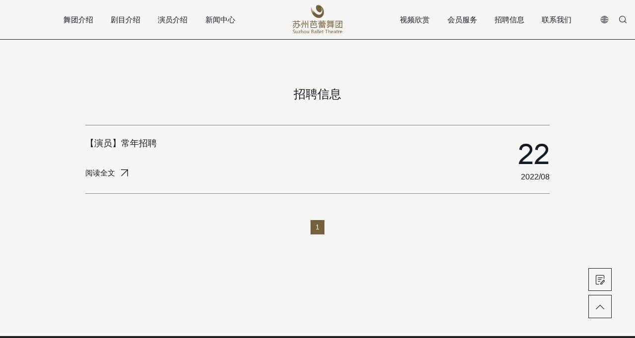

--- FILE ---
content_type: text/html;charset=UTF-8
request_url: https://www.suzhouballettheatre.com/recruitmentinformation
body_size: 3496
content:
<!DOCTYPE html>
<html>


<head>

    <meta charset="UTF-8" />
    <meta name="keywords" content="苏州芭蕾舞团官网"/>
    <meta name="description" content="苏州芭蕾舞团"/>
    <meta content="telephone=no" name="format-detection" />
    <meta http-equiv="X-UA-Compatible" content="IE=edge,Chrome=1" />
    <meta name="viewport" content="width=device-width, initial-scale=1.0" />
    <title>招聘信息</title>
    <link rel="stylesheet" href="/static/baleiwu/css/style.css" />
    <script type="text/javascript" src="/static/baleiwu/js/common.js"></script>

<!--    百度统计-->

    <script>
        var _hmt = _hmt || [];
        (function() {
            var hm = document.createElement("script");
            hm.src = "https://hm.baidu.com/hm.js?5859e8cee326c31cf2ec497505644e6e";
            var s = document.getElementsByTagName("script")[0];
            s.parentNode.insertBefore(hm, s);
        })();
    </script>

</head>



<body >

<div id="top">


    <div id="hd">
        <div class="wp">
            <ul class="nav">
                <li>
                    <a  href="/Introductiontothedancecompany">舞团介绍</a>
                    <div class="sub-nav">
                        <div class="pad">
                            <a href="/Introductiontothedancecompany/AboutSuba">关于苏芭</a><a href="/Introductiontothedancecompany/Leaderintroduction">团长介绍</a><a href="/Introductiontothedancecompany/IntroductiontoDeputyDirectorArtDirector">艺术总监介绍</a><a href="/Introductiontothedancecompany/Eventsofhedancetroupe">舞团大事记</a>
                        </div>
                    </div>
                </li>
                <li>
                    <a  href="/Playintroduction">剧目介绍</a>
                    <div class="sub-nav">
                        <div class="pad">
                            <a href="/Playintroduction/Chineseoriginaldancemusic">中国原创舞剧</a><a href="/Playintroduction/WorldClassicBallet">世界经典芭蕾</a><a href="/Playintroduction/Balletboutiqueparty">芭蕾精品晚会</a>
                        </div>
                    </div>
                </li>
                <li>
                    <a  href="/Actorintroduction">演员介绍</a>
                    <div class="sub-nav">
                        <div class="pad">
                            
                        </div>
                    </div>
                </li>
                <li>
                    <a  href="/NewsCenter">新闻中心</a>
                    <div class="sub-nav">
                        <div class="pad">
                            <a href="/NewsCenter/Subadynamics">苏芭动态</a><a href="/NewsCenter/Performanceannouncement">演出公告</a><a href="/NewsCenter/mediacoverage">媒体报道</a>
                        </div>
                    </div>
                </li>
                
                
                
                
                
            </ul>
            <a href="/" class="logo"><img src="/image/68499e58090d4aafa0fb6d0545d4f2c1/2022-11-18/2022-11-18737671.svg" alt=""></a>
            <ul class="nav">
                
                
                
                
                <li>
                    <a  href="/Videoappreciation">视频欣赏</a>
                    <div class="sub-nav">
                        <div class="pad">
                            
                        </div>
                    </div>
                </li>
                <li>
                    <a  href="/Memberservices">会员服务</a>
                    <div class="sub-nav">
                        <div class="pad">
                            
                        </div>
                    </div>
                </li>
                <li>
                    <a  href="/recruitmentinformation">招聘信息</a>
                    <div class="sub-nav">
                        <div class="pad">
                            
                        </div>
                    </div>
                </li>
                
                <li>
                    <a  href="/contactus">联系我们</a>
                    <div class="sub-nav">
                        <div class="pad">
                            
                        </div>
                    </div>
                </li>

                <li class="lan-change">
                    <a href=""><i class="iconfont icon-lang"></i></a>
                    <div class="sub-nav">
                        <div class="pad">
                            <a onclick="changeLang(&#39;ZH_CN&#39;)">中文</a>
                            <a onclick="changeLang(&#39;EN&#39;)">English</a>
                        </div>
                    </div>
                </li>
                <li class="top-search">
                    <a><i class="iconfont icon-search"></i></a>
                    <i class="ico-close iconfont icon-x"></i>
                </li>
            </ul>
        </div>
        <div class="search-box">
            <div class="pad">
                <form action="/search">
                    <input class="form-ele"  name="keyword" placeholder="请输入关键字" type="text">
                    <button><i class="iconfont icon-search"></i></button>
                </form>
            </div>
        </div>
    </div>
    <div class="m_header">
        <div class="m-search-ico"><i class="iconfont icon-search"></i></div>
        <div class="m_logo">


            <a href="/"><img src="/image/68499e58090d4aafa0fb6d0545d4f2c1/2022-11-18/2022-11-1824495.svg" alt=""></a>
        </div>
        <a id="nav_toggle" class="nav_toggle" href="javascript:;"><i class="iconfont icon-trigger"></i></a>
    </div>
    <div class="m_nav" id="m-nav">
        <div class="close_m_nav"><i class="iconfont icon-close"></i></div>
        <ul class="m-nav-list">
            <li class="on">
                <a  href="/Introductiontothedancecompany"
                     ><span>舞团介绍</span></a>
                <div class="sub-nav">
                    <a  href="/Introductiontothedancecompany/AboutSuba">关于苏芭</a><a  href="/Introductiontothedancecompany/Leaderintroduction">团长介绍</a><a  href="/Introductiontothedancecompany/IntroductiontoDeputyDirectorArtDirector">艺术总监介绍</a><a  href="/Introductiontothedancecompany/Eventsofhedancetroupe">舞团大事记</a>

                </div>
            </li>
            <li class="on">
                <a  href="/Playintroduction"
                     ><span>剧目介绍</span></a>
                <div class="sub-nav">
                    <a  href="/Playintroduction/Chineseoriginaldancemusic">中国原创舞剧</a><a  href="/Playintroduction/WorldClassicBallet">世界经典芭蕾</a><a  href="/Playintroduction/Balletboutiqueparty">芭蕾精品晚会</a>

                </div>
            </li>
            <li class="on">
                <a  href="/Actorintroduction"
                     ><span>演员介绍</span></a>
                <div class="sub-nav">
                    

                </div>
            </li>
            <li class="on">
                <a  href="/NewsCenter"
                     ><span>新闻中心</span></a>
                <div class="sub-nav">
                    <a  href="/NewsCenter/Subadynamics">苏芭动态</a><a  href="/NewsCenter/Performanceannouncement">演出公告</a><a  href="/NewsCenter/mediacoverage">媒体报道</a>

                </div>
            </li>
            <li class="on">
                <a  href="/Videoappreciation"
                     ><span>视频欣赏</span></a>
                <div class="sub-nav">
                    

                </div>
            </li>
            <li class="on">
                <a  href="/Memberservices"
                     ><span>会员服务</span></a>
                <div class="sub-nav">
                    

                </div>
            </li>
            <li class="on">
                <a  href="/recruitmentinformation"
                     ><span>招聘信息</span></a>
                <div class="sub-nav">
                    

                </div>
            </li>
            
            <li class="on">
                <a  href="/contactus"
                     ><span>联系我们</span></a>
                <div class="sub-nav">
                    

                </div>
            </li>

        </ul>
        <div class="m-lan-change">
            <i class="iconfont icon-lang"></i>
            <a onclick="changeLang(&#39;ZH_CN&#39;)">中文</a>
            <a onclick="changeLang(&#39;EN&#39;)">English</a>
        </div>
    </div>
    <div class="search-m">
        <div class="search-box">
            <div class="pad">
                <form  action="/search">
                    <input class="form-ele" name="keyword" placeholder="请输入关键字" type="text">
                    <button><i class="iconfont icon-search"></i></button>
                </form>
            </div>
            <i class="iconfont icon-x"></i>
        </div>
    </div>
    <div class="header-holder"></div>
</div>


	<div class="inner-row recruit wp-medium">
		<div class="t2 tit-center">
			<h3>招聘信息</h3>
		</div>
		<ul class="list-recruit">
			<li data-aos="fade-up">
				<a href="/recruitmentinformation/detail/40289fc582c41ef50182c4c0e2d30616">
					<div class="txt">
						<h3>【演员】常年招聘</h3>
						<h4 class="m-show m-time">2022/08/22</h4>
						<div class="read-more">
							<span>阅读全文</span>
							<i class="iconfont icon-link"></i>
						</div>
					</div>
					<div class="time-cell">
						<em>22</em>
						<span>2022/08</span>
					</div>
				</a>
			</li>
		</ul>


		<div class="page">
			
			<a onclick='goPage(0)' class="on">1</a>
			
		</div>
	</div>
	<!-- 底部 -->



    <div id="fd">
        <div class="fd-nav">
            <div class="wp">
                <div class="fd-link">
                    <a href="/Introductiontothedancecompany"
                    >舞团介绍</a><a href="/Playintroduction"
                    >剧目介绍</a><a href="/Actorintroduction"
                    >演员介绍</a><a href="/NewsCenter"
                    >新闻中心</a><a href="/Videoappreciation"
                    >视频欣赏</a><a href="/Memberservices"
                    >会员服务</a><a href="/recruitmentinformation"
                    >招聘信息</a><a href="/contactus"
                    >联系我们</a>
                </div>
                <div class="fd-social">
                    <a href="" class="social-douyin">
                        <i class="iconfont icon-douyin"></i>
                        <span class="qr-pop"><img src=""></span>
                    </a>
                    <a href="javascript:void(0);" class="social-weixin">
                        <i class="iconfont icon-weixin"></i>
                        <span class="qr-pop"><img src=""></span>
                    </a>
                </div>
            </div>
        </div>
        <div class="fd-copy">
            <div class="wp">
                <p><span class="copy-right">版权所有：苏州文化投资发展集团有限公司 </span><span class="icp"><a target="_blank" href="https://beian.miit.gov.cn">苏ICP备2022046675号</a></span><span class="fd-support">技术支持：<a href="//www.kgu.cn" target="_blank"><img src="/static/baleiwu/images/kgu.png" alt=""></a></span></p>
            </div>
        </div>
    </div>
    <div class="fix-bar">
        <a href=""><i class="iconfont icon-survey"></i></a>
        <a href="javascript:void(0);" id="go-top"><i class="iconfont icon-go-top"></i></a>
    </div>
    <!-- 视频弹出 -->
    <div class="modal modal-video" id="modal-video">
        <a href="#close-modal" rel="modal:close" class="close-modal"><i class="iconfont icon-close"></i></a>
        <video src="" autoplay loop controls></video>
    </div>
    <script>

        $(function (){
            console.log("自动设置语言~~")
            var lang = document.cookie;
            if (lang===""){
                document.cookie="lang=ZH_CN"
            }
        })
        //切换语言
        function changeLang(lang) {
            console.log("lang",lang)
            document.cookie="lang="+lang
            window.location.href="/";

        }
        //分页
        function goPage(i) {
            i = i;
            query = '?pageNum=' + i;
            keyword = getUrlParam("keyword");
            if (keyword != undefined) query = query + "&keyword=" + keyword;

            console.log(keyword)
            pageSize = getUrlParam("pageSize");
            if (pageSize != undefined) query = query + "&pageSize=" + pageSize;

            window.location.href = window.location.origin + window.location.pathname + query;
        }

        //获取分页参数
        function getUrlParam(name) {
            var reg = new RegExp("(^|&)" + name + "=([^&]*)(&|$)", "i");
            var r = window.location.search.substr(1).match(reg);
            if (r != null) return decodeURI(r[2]); return null;
        }
    </script>
    <script type="text/javascript" src="/static/baleiwu/js/aos.js"></script>
    <script type="text/javascript" src="/static/baleiwu/js/lib.js"></script>



</body>

</html>


--- FILE ---
content_type: text/css
request_url: https://www.suzhouballettheatre.com/static/baleiwu/css/style.css
body_size: 162787
content:
body,
div,
dl,
dt,
dd,
ul,
ol,
li,
h1,
h2,
h3,
h4,
h5,
h6,
pre,
form,
fieldset,
input,
textarea,
p,
blockquote,
th,
td {
	margin: 0;
	padding: 0;
}

table {
	border-collapse: collapse;
	border-spacing: 0;
}

fieldset,
img {
	border: 0;
}

ol,
ul {
	list-style: none;
}

caption,
th {
	text-align: left;
}

q:before,
q:after {
	content: '';
}

abbr,
acronym {
	border: 0;
}

.clear {
	clear: both;
	display: block;
	overflow: hidden;
	visibility: hidden;
	width: 0;
	height: 0;
}

.c {
	clear: both;
}

.n,
em {
	font-weight: normal;
	font-style: normal;
}

.dn {
	display: none;
}

.fix {
	*zoom: 1;
}

.fix:after,
.fix:before {
	display: block;
	content: 'clear';
	height: 0;
	clear: both;
	overflow: hidden;
	visibility: hidden;
}

a {
	text-decoration: none;
	cursor: pointer;
}

a:hover {
	color: #ff6600;
}

.slick-slider *,
.slick-slider {
	outline: none;
}

.slick-list,
.slick-slider,
.slick-track {
	position: relative;
	display: block;
}

.slick-loading .slick-slide,
.slick-loading .slick-track {
	visibility: hidden;
}

.slick-slider {
	-webkit-box-sizing: border-box;
	box-sizing: border-box;
	-webkit-user-select: none;
	-moz-user-select: none;
	-ms-user-select: none;
	user-select: none;
	-webkit-touch-callout: none;
	-khtml-user-select: none;
	-ms-touch-action: pan-y;
	touch-action: pan-y;
	-webkit-tap-highlight-color: transparent;
}

.slick-list {
	overflow: hidden;
	margin: 0;
	padding: 0;
}

.slick-list:focus {
	outline: 0;
}

.slick-list.dragging {
	cursor: pointer;
	cursor: hand;
}

.slick-slider .slick-list,
.slick-slider .slick-track {
	-webkit-transform: translate3d(0, 0, 0);
	transform: translate3d(0, 0, 0);
}

.slick-track {
	top: 0;
	left: 0;
	margin-left: auto;
	margin-right: auto;
}

.slick-track:after,
.slick-track:before {
	display: table;
	content: '';
}

.slick-track:after {
	clear: both;
}

.slick-slide {
	display: none;
	float: left;
	height: 100%;
	min-height: 0.01rem;
}

[dir='rtl'] .slick-slide {
	float: right;
}

.slick-slide img {
	display: block;
}

.slick-slide.slick-loading img {
	display: none;
}

.slick-slide.dragging img {
	pointer-events: none;
}

.slick-initialized .slick-slide {
	display: block;
}

.slick-vertical .slick-slide {
	display: block;
	height: auto;
	border: 1px solid transparent;
}

.slick-arrow.slick-hidden {
	display: none;
}

.slick-loading .slick-list {
	/*background: url(../images/ajax-loader.gif) center center no-repeat;*/
}

input[type='input'] {
	border: none;
	border-radius: none;
}

button::-moz-focus-inner {
	border: 0;
}

:focus,
:active {
	outline: 0;
	/*border: 0;*/
}

select {
	border-radius: 0;
	-webkit-appearance: none;
	-moz-appearance: none;
	     appearance: none;
	/*background-image: url("data:image/svg+xml,%3Csvg version='1.1' id='图层_1' xmlns='http://www.w3.org/2000/svg' xmlns:xlink='http://www.w3.org/1999/xlink' x='0px' y='0px' viewBox='0 0 348 200' style='enable-background:new 0 0 348 200;' xml:space='preserve'%3E%3Cstyle type='text/css'%3E .st0%7Bfill:%23333333;%7D%0A%3C/style%3E%3Cpath class='st0' d='M100,147.9L17.7,52.1h164.5L100,147.9z'/%3E%3C/svg%3E%0A");*/
	background-color: transparent;
	background-position: right 50%;
	background-repeat: no-repeat;
	/*background-size: .20rem;*/
}
select option {
	background-color: none;
}

input::-webkit-input-placeholder {
	line-height: 1em;
}

input[type='submit'] {
	border: none;
	border-radius: 0;
	appearance: none;
	-moz-appearance: none;
	-webkit-appearance: none;
}

select {
	border-radius: 0;
	border: 0;
	font-family: 'Arial', 'PingFang SC', 'Microsoft YaHei', 'Microsoft YaHei UI',
		'Source Han Sans CN', 'Source Han Serif CN', 'SimSun', 'SimHei', 'Arial';
}

::-webkit-input-placeholder {
	font-family: 'Arial', 'PingFang SC', 'Microsoft YaHei', 'Microsoft YaHei UI',
		'Source Han Sans CN', 'Source Han Serif CN', 'SimSun', 'SimHei', 'Arial';
}

::-moz-placeholder {
	font-family: 'Arial', 'PingFang SC', 'Microsoft YaHei', 'Microsoft YaHei UI',
		'Source Han Sans CN', 'Source Han Serif CN', 'SimSun', 'SimHei', 'Arial';
}

::-ms-input-placeholder {
	font-family: 'Arial', 'PingFang SC', 'Microsoft YaHei', 'Microsoft YaHei UI',
		'Source Han Sans CN', 'Source Han Serif CN', 'SimSun', 'SimHei', 'Arial';
}
select::-ms-expand {
	display: none;
}

input[type='submit'] {
	border: none;
	border-radius: 0;
	appearance: none;
	-moz-appearance: none;
	-webkit-appearance: none;
	font-family: 'Arial', 'PingFang SC', 'Microsoft YaHei', 'Microsoft YaHei UI',
		'Source Han Sans CN', 'Source Han Serif CN', 'SimSun', 'SimHei', 'Arial';
}

body {
	font-family: 'Arial', 'PingFang SC', 'Microsoft YaHei', 'Microsoft YaHei UI',
		'Source Han Sans CN', 'Source Han Serif CN', 'SimSun', 'SimHei', 'Arial';
}
textarea,
select,
input {
	font-family: 'Arial', 'PingFang SC', 'Microsoft YaHei', 'Microsoft YaHei UI',
		'Source Han Sans CN', 'Source Han Serif CN', 'SimSun', 'SimHei', 'Arial';
}
.slide1 {
	opacity: 0;
	visibility: hidden;
	transition: opacity 1s ease;
	-webkit-transition: opacity 1s ease;
}

.slide1.slick-initialized {
	visibility: visible;
	opacity: 1;
}
*:after,
*:before,
* {
	-webkit-box-sizing: border-box;
	box-sizing: border-box;
}

.wp:before,
.container:before,
.container:after,
.container_1200:before,
.container_1200:after,
.row:before,
.row:after {
	display: table;
	content: ' ';
}

.wp:after,
.container:after,
.container_1200:after,
.row:after {
	clear: both;
	display: table;
	content: ' ';
}

#allmap img {
	max-width: 999999999.99rem;
}
.overflow {
	overflow: hidden;
}

/**
 * Swiper 4.5.3
 * Most modern mobile touch slider and framework with hardware accelerated transitions
 * http://www.idangero.us/swiper/
 *
 * Copyright 2014-2019 Vladimir Kharlampidi
 *
 * Released under the MIT License
 *
 * Released on: October 16, 2019
 */
.swiper-container {
  margin-left: auto;
  margin-right: auto;
  position: relative;
  overflow: hidden;
  list-style: none;
  padding: 0;
  /* Fix of Webkit flickering */
  z-index: 1;
}
.swiper-container-no-flexbox .swiper-slide {
  float: left;
}
.swiper-container-vertical > .swiper-wrapper {
  -webkit-box-orient: vertical;
  -webkit-box-direction: normal;
  -webkit-flex-direction: column;
  -ms-flex-direction: column;
  flex-direction: column;
}
.swiper-wrapper {
  position: relative;
  width: 100%;
  height: 100%;
  z-index: 1;
  display: -webkit-box;
  display: -webkit-flex;
  display: -ms-flexbox;
  display: flex;
  -webkit-transition-property: -webkit-transform;
  transition-property: -webkit-transform;
  transition-property: transform;
  transition-property: transform, -webkit-transform;
  -webkit-box-sizing: content-box;
  box-sizing: content-box;
}
.swiper-container-android .swiper-slide,
.swiper-wrapper {
  -webkit-transform: translate3d(0, 0, 0);
  transform: translate3d(0, 0, 0);
}
.swiper-container-multirow > .swiper-wrapper {
  -webkit-flex-wrap: wrap;
  -ms-flex-wrap: wrap;
  flex-wrap: wrap;
}
.swiper-container-free-mode > .swiper-wrapper {
  -webkit-transition-timing-function: ease-out;
  transition-timing-function: ease-out;
  margin: 0 auto;
}
.swiper-slide {
  -webkit-flex-shrink: 0;
  -ms-flex-negative: 0;
  flex-shrink: 0;
  width: 100%;
  height: 100%;
  position: relative;
  -webkit-transition-property: -webkit-transform;
  transition-property: -webkit-transform;
  transition-property: transform;
  transition-property: transform, -webkit-transform;
}
.swiper-slide-invisible-blank {
  visibility: hidden;
}
/* Auto Height */
.swiper-container-autoheight,
.swiper-container-autoheight .swiper-slide {
  height: auto;
}
.swiper-container-autoheight .swiper-wrapper {
  -webkit-box-align: start;
  -webkit-align-items: flex-start;
  -ms-flex-align: start;
  align-items: flex-start;
  -webkit-transition-property: height, -webkit-transform;
  transition-property: height, -webkit-transform;
  transition-property: transform, height;
  transition-property: transform, height, -webkit-transform;
}
/* 3D Effects */
.swiper-container-3d {
  -webkit-perspective: 12rem;
  perspective: 12rem;
}
.swiper-container-3d .swiper-wrapper,
.swiper-container-3d .swiper-slide,
.swiper-container-3d .swiper-slide-shadow-left,
.swiper-container-3d .swiper-slide-shadow-right,
.swiper-container-3d .swiper-slide-shadow-top,
.swiper-container-3d .swiper-slide-shadow-bottom,
.swiper-container-3d .swiper-cube-shadow {
  -webkit-transform-style: preserve-3d;
  transform-style: preserve-3d;
}
.swiper-container-3d .swiper-slide-shadow-left,
.swiper-container-3d .swiper-slide-shadow-right,
.swiper-container-3d .swiper-slide-shadow-top,
.swiper-container-3d .swiper-slide-shadow-bottom {
  position: absolute;
  left: 0;
  top: 0;
  width: 100%;
  height: 100%;
  pointer-events: none;
  z-index: 10;
}
.swiper-container-3d .swiper-slide-shadow-left {
  background-image: -webkit-gradient(linear, right top, left top, from(rgba(0, 0, 0, 0.5)), to(rgba(0, 0, 0, 0)));
  background-image: linear-gradient(to left, rgba(0, 0, 0, 0.5), rgba(0, 0, 0, 0));
}
.swiper-container-3d .swiper-slide-shadow-right {
  background-image: -webkit-gradient(linear, left top, right top, from(rgba(0, 0, 0, 0.5)), to(rgba(0, 0, 0, 0)));
  background-image: linear-gradient(to right, rgba(0, 0, 0, 0.5), rgba(0, 0, 0, 0));
}
.swiper-container-3d .swiper-slide-shadow-top {
  background-image: -webkit-gradient(linear, left bottom, left top, from(rgba(0, 0, 0, 0.5)), to(rgba(0, 0, 0, 0)));
  background-image: linear-gradient(to top, rgba(0, 0, 0, 0.5), rgba(0, 0, 0, 0));
}
.swiper-container-3d .swiper-slide-shadow-bottom {
  background-image: -webkit-gradient(linear, left top, left bottom, from(rgba(0, 0, 0, 0.5)), to(rgba(0, 0, 0, 0)));
  background-image: linear-gradient(to bottom, rgba(0, 0, 0, 0.5), rgba(0, 0, 0, 0));
}
/* IE10 Windows Phone 8 Fixes */
.swiper-container-wp8-horizontal,
.swiper-container-wp8-horizontal > .swiper-wrapper {
  -ms-touch-action: pan-y;
  touch-action: pan-y;
}
.swiper-container-wp8-vertical,
.swiper-container-wp8-vertical > .swiper-wrapper {
  -ms-touch-action: pan-x;
  touch-action: pan-x;
}
.swiper-button-prev,
.swiper-button-next {
  position: absolute;
  top: 50%;
  width: 0.21rem;
  height: 0.4rem;
  margin-top: -0.2rem;
  z-index: 10;
  cursor: pointer;
  background-size: 0.21rem 0.4rem;
  background-position: center;
  background-repeat: no-repeat;
}
.swiper-button-prev.swiper-button-disabled,
.swiper-button-next.swiper-button-disabled {
  opacity: 0.35;
  cursor: auto;
  pointer-events: none;
}
.swiper-button-prev,
.swiper-container-rtl .swiper-button-next {
  background-image: url("data:image/svg+xml;charset=utf-8,%3Csvg%20xmlns%3D'http%3A%2F%2Fwww.w3.org%2F2000%2Fsvg'%20viewBox%3D'0%200%2027%2044'%3E%3Cpath%20d%3D'M0%2C22L22%2C0l2.1%2C2.1L4.2%2C22l19.9%2C19.9L22%2C44L0%2C22L0%2C22L0%2C22z'%20fill%3D'%23007aff'%2F%3E%3C%2Fsvg%3E");
  left: 0.3rem;
  right: auto;
}
.swiper-button-next,
.swiper-container-rtl .swiper-button-prev {
  background-image: url("data:image/svg+xml;charset=utf-8,%3Csvg%20xmlns%3D'http%3A%2F%2Fwww.w3.org%2F2000%2Fsvg'%20viewBox%3D'0%200%2027%2044'%3E%3Cpath%20d%3D'M27%2C22L27%2C22L5%2C44l-2.1-2.1L22.8%2C22L2.9%2C2.1L5%2C0L27%2C22L27%2C22z'%20fill%3D'%23007aff'%2F%3E%3C%2Fsvg%3E");
  right: 0.3rem;
  left: auto;
}
.swiper-button-prev.swiper-button-white,
.swiper-container-rtl .swiper-button-next.swiper-button-white {
  background-image: url("data:image/svg+xml;charset=utf-8,%3Csvg%20xmlns%3D'http%3A%2F%2Fwww.w3.org%2F2000%2Fsvg'%20viewBox%3D'0%200%2027%2044'%3E%3Cpath%20d%3D'M0%2C22L22%2C0l2.1%2C2.1L4.2%2C22l19.9%2C19.9L22%2C44L0%2C22L0%2C22L0%2C22z'%20fill%3D'%23ffffff'%2F%3E%3C%2Fsvg%3E");
}
.swiper-button-next.swiper-button-white,
.swiper-container-rtl .swiper-button-prev.swiper-button-white {
  background-image: url("data:image/svg+xml;charset=utf-8,%3Csvg%20xmlns%3D'http%3A%2F%2Fwww.w3.org%2F2000%2Fsvg'%20viewBox%3D'0%200%2027%2044'%3E%3Cpath%20d%3D'M27%2C22L27%2C22L5%2C44l-2.1-2.1L22.8%2C22L2.9%2C2.1L5%2C0L27%2C22L27%2C22z'%20fill%3D'%23ffffff'%2F%3E%3C%2Fsvg%3E");
}
.swiper-button-prev.swiper-button-black,
.swiper-container-rtl .swiper-button-next.swiper-button-black {
  background-image: url("data:image/svg+xml;charset=utf-8,%3Csvg%20xmlns%3D'http%3A%2F%2Fwww.w3.org%2F2000%2Fsvg'%20viewBox%3D'0%200%2027%2044'%3E%3Cpath%20d%3D'M0%2C22L22%2C0l2.1%2C2.1L4.2%2C22l19.9%2C19.9L22%2C44L0%2C22L0%2C22L0%2C22z'%20fill%3D'%23000000'%2F%3E%3C%2Fsvg%3E");
}
.swiper-button-next.swiper-button-black,
.swiper-container-rtl .swiper-button-prev.swiper-button-black {
  background-image: url("data:image/svg+xml;charset=utf-8,%3Csvg%20xmlns%3D'http%3A%2F%2Fwww.w3.org%2F2000%2Fsvg'%20viewBox%3D'0%200%2027%2044'%3E%3Cpath%20d%3D'M27%2C22L27%2C22L5%2C44l-2.1-2.1L22.8%2C22L2.9%2C2.1L5%2C0L27%2C22L27%2C22z'%20fill%3D'%23000000'%2F%3E%3C%2Fsvg%3E");
}
.swiper-button-lock {
  display: none;
}
.swiper-pagination {
  position: absolute;
  text-align: center;
  -webkit-transition: 300ms opacity;
  transition: 300ms opacity;
  -webkit-transform: translate3d(0, 0, 0);
  transform: translate3d(0, 0, 0);
  z-index: 10;
}
.swiper-pagination.swiper-pagination-hidden {
  opacity: 0;
}
/* Common Styles */
.swiper-pagination-fraction,
.swiper-pagination-custom,
.swiper-container-horizontal > .swiper-pagination-bullets {
  bottom: 0.1rem;
  left: 0;
  width: 100%;
}
/* Bullets */
.swiper-pagination-bullets-dynamic {
  overflow: hidden;
  font-size: 0;
}
.swiper-pagination-bullets-dynamic .swiper-pagination-bullet {
  -webkit-transform: scale(0.33);
  transform: scale(0.33);
  position: relative;
}
.swiper-pagination-bullets-dynamic .swiper-pagination-bullet-active {
  -webkit-transform: scale(1);
  transform: scale(1);
}
.swiper-pagination-bullets-dynamic .swiper-pagination-bullet-active-main {
  -webkit-transform: scale(1);
  transform: scale(1);
}
.swiper-pagination-bullets-dynamic .swiper-pagination-bullet-active-prev {
  -webkit-transform: scale(0.66);
  transform: scale(0.66);
}
.swiper-pagination-bullets-dynamic .swiper-pagination-bullet-active-prev-prev {
  -webkit-transform: scale(0.33);
  transform: scale(0.33);
}
.swiper-pagination-bullets-dynamic .swiper-pagination-bullet-active-next {
  -webkit-transform: scale(0.66);
  transform: scale(0.66);
}
.swiper-pagination-bullets-dynamic .swiper-pagination-bullet-active-next-next {
  -webkit-transform: scale(0.33);
  transform: scale(0.33);
}
.swiper-pagination-bullet {
  width: 0.08rem;
  height: 0.08rem;
  display: inline-block;
  border-radius: 100%;
  background: #000;
  opacity: 0.2;
}
button.swiper-pagination-bullet {
  border: none;
  margin: 0;
  padding: 0;
  -webkit-box-shadow: none;
  box-shadow: none;
  -webkit-appearance: none;
  -moz-appearance: none;
  appearance: none;
}
.swiper-pagination-clickable .swiper-pagination-bullet {
  cursor: pointer;
}
.swiper-pagination-bullet-active {
  opacity: 1;
  background: #007aff;
}
.swiper-container-vertical > .swiper-pagination-bullets {
  right: 0.1rem;
  top: 50%;
  -webkit-transform: translate3d(0, -50%, 0);
  transform: translate3d(0, -50%, 0);
}
.swiper-container-vertical > .swiper-pagination-bullets .swiper-pagination-bullet {
  margin: 0.06rem 0;
  display: block;
}
.swiper-container-vertical > .swiper-pagination-bullets.swiper-pagination-bullets-dynamic {
  top: 50%;
  -webkit-transform: translateY(-50%);
  transform: translateY(-50%);
  width: 0.08rem;
}
.swiper-container-vertical > .swiper-pagination-bullets.swiper-pagination-bullets-dynamic .swiper-pagination-bullet {
  display: inline-block;
  -webkit-transition: 200ms top, 200ms -webkit-transform;
  transition: 200ms top, 200ms -webkit-transform;
  transition: 200ms transform, 200ms top;
  transition: 200ms transform, 200ms top, 200ms -webkit-transform;
}
.swiper-container-horizontal > .swiper-pagination-bullets .swiper-pagination-bullet {
  margin: 0 0.04rem;
}
.swiper-container-horizontal > .swiper-pagination-bullets.swiper-pagination-bullets-dynamic {
  left: 50%;
  -webkit-transform: translateX(-50%);
  transform: translateX(-50%);
  white-space: nowrap;
}
.swiper-container-horizontal > .swiper-pagination-bullets.swiper-pagination-bullets-dynamic .swiper-pagination-bullet {
  -webkit-transition: 200ms left, 200ms -webkit-transform;
  transition: 200ms left, 200ms -webkit-transform;
  transition: 200ms transform, 200ms left;
  transition: 200ms transform, 200ms left, 200ms -webkit-transform;
}
.swiper-container-horizontal.swiper-container-rtl > .swiper-pagination-bullets-dynamic .swiper-pagination-bullet {
  -webkit-transition: 200ms right, 200ms -webkit-transform;
  transition: 200ms right, 200ms -webkit-transform;
  transition: 200ms transform, 200ms right;
  transition: 200ms transform, 200ms right, 200ms -webkit-transform;
}
/* Progress */
.swiper-pagination-progressbar {
  background: rgba(0, 0, 0, 0.25);
  position: absolute;
}
.swiper-pagination-progressbar .swiper-pagination-progressbar-fill {
  background: #007aff;
  position: absolute;
  left: 0;
  top: 0;
  width: 100%;
  height: 100%;
  -webkit-transform: scale(0);
  transform: scale(0);
  -webkit-transform-origin: left top;
  transform-origin: left top;
}
.swiper-container-rtl .swiper-pagination-progressbar .swiper-pagination-progressbar-fill {
  -webkit-transform-origin: right top;
  transform-origin: right top;
}
.swiper-container-horizontal > .swiper-pagination-progressbar,
.swiper-container-vertical > .swiper-pagination-progressbar.swiper-pagination-progressbar-opposite {
  width: 100%;
  height: 0.04rem;
  left: 0;
  top: 0;
}
.swiper-container-vertical > .swiper-pagination-progressbar,
.swiper-container-horizontal > .swiper-pagination-progressbar.swiper-pagination-progressbar-opposite {
  width: 0.04rem;
  height: 100%;
  left: 0;
  top: 0;
}
.swiper-pagination-white .swiper-pagination-bullet-active {
  background: #ffffff;
}
.swiper-pagination-progressbar.swiper-pagination-white {
  background: rgba(255, 255, 255, 0.25);
}
.swiper-pagination-progressbar.swiper-pagination-white .swiper-pagination-progressbar-fill {
  background: #ffffff;
}
.swiper-pagination-black .swiper-pagination-bullet-active {
  background: #000000;
}
.swiper-pagination-progressbar.swiper-pagination-black {
  background: rgba(0, 0, 0, 0.25);
}
.swiper-pagination-progressbar.swiper-pagination-black .swiper-pagination-progressbar-fill {
  background: #000000;
}
.swiper-pagination-lock {
  display: none;
}
/* Scrollbar */
.swiper-scrollbar {
  border-radius: 0.1rem;
  position: relative;
  -ms-touch-action: none;
  background: rgba(0, 0, 0, 0.1);
}
.swiper-container-horizontal > .swiper-scrollbar {
  position: absolute;
  left: 1%;
  bottom: 0.03rem;
  z-index: 50;
  height: 0.05rem;
  width: 98%;
}
.swiper-container-vertical > .swiper-scrollbar {
  position: absolute;
  right: 0.03rem;
  top: 1%;
  z-index: 50;
  width: 0.05rem;
  height: 98%;
}
.swiper-scrollbar-drag {
  height: 100%;
  width: 100%;
  position: relative;
  background: rgba(0, 0, 0, 0.5);
  border-radius: 0.1rem;
  left: 0;
  top: 0;
}
.swiper-scrollbar-cursor-drag {
  cursor: move;
}
.swiper-scrollbar-lock {
  display: none;
}
.swiper-zoom-container {
  width: 100%;
  height: 100%;
  display: -webkit-box;
  display: -webkit-flex;
  display: -ms-flexbox;
  display: flex;
  -webkit-box-pack: center;
  -webkit-justify-content: center;
  -ms-flex-pack: center;
  justify-content: center;
  -webkit-box-align: center;
  -webkit-align-items: center;
  -ms-flex-align: center;
  align-items: center;
  text-align: center;
}
.swiper-zoom-container > img,
.swiper-zoom-container > svg,
.swiper-zoom-container > canvas {
  max-width: 100%;
  max-height: 100%;
  -o-object-fit: contain;
  object-fit: contain;
}
.swiper-slide-zoomed {
  cursor: move;
}
/* Preloader */
.swiper-lazy-preloader {
  width: 0.42rem;
  height: 0.42rem;
  position: absolute;
  left: 50%;
  top: 50%;
  margin-left: -0.21rem;
  margin-top: -0.21rem;
  z-index: 10;
  -webkit-transform-origin: 50%;
  transform-origin: 50%;
  -webkit-animation: swiper-preloader-spin 1s steps(12, end) infinite;
  animation: swiper-preloader-spin 1s steps(12, end) infinite;
}
.swiper-lazy-preloader:after {
  display: block;
  content: '';
  width: 100%;
  height: 100%;
  background-image: url("data:image/svg+xml;charset=utf-8,%3Csvg%20viewBox%3D'0%200%20120%20120'%20xmlns%3D'http%3A%2F%2Fwww.w3.org%2F2000%2Fsvg'%20xmlns%3Axlink%3D'http%3A%2F%2Fwww.w3.org%2F1999%2Fxlink'%3E%3Cdefs%3E%3Cline%20id%3D'l'%20x1%3D'60'%20x2%3D'60'%20y1%3D'7'%20y2%3D'27'%20stroke%3D'%236c6c6c'%20stroke-width%3D'11'%20stroke-linecap%3D'round'%2F%3E%3C%2Fdefs%3E%3Cg%3E%3Cuse%20xlink%3Ahref%3D'%23l'%20opacity%3D'.27'%2F%3E%3Cuse%20xlink%3Ahref%3D'%23l'%20opacity%3D'.27'%20transform%3D'rotate(30%2060%2C60)'%2F%3E%3Cuse%20xlink%3Ahref%3D'%23l'%20opacity%3D'.27'%20transform%3D'rotate(60%2060%2C60)'%2F%3E%3Cuse%20xlink%3Ahref%3D'%23l'%20opacity%3D'.27'%20transform%3D'rotate(90%2060%2C60)'%2F%3E%3Cuse%20xlink%3Ahref%3D'%23l'%20opacity%3D'.27'%20transform%3D'rotate(120%2060%2C60)'%2F%3E%3Cuse%20xlink%3Ahref%3D'%23l'%20opacity%3D'.27'%20transform%3D'rotate(150%2060%2C60)'%2F%3E%3Cuse%20xlink%3Ahref%3D'%23l'%20opacity%3D'.37'%20transform%3D'rotate(180%2060%2C60)'%2F%3E%3Cuse%20xlink%3Ahref%3D'%23l'%20opacity%3D'.46'%20transform%3D'rotate(210%2060%2C60)'%2F%3E%3Cuse%20xlink%3Ahref%3D'%23l'%20opacity%3D'.56'%20transform%3D'rotate(240%2060%2C60)'%2F%3E%3Cuse%20xlink%3Ahref%3D'%23l'%20opacity%3D'.66'%20transform%3D'rotate(270%2060%2C60)'%2F%3E%3Cuse%20xlink%3Ahref%3D'%23l'%20opacity%3D'.75'%20transform%3D'rotate(300%2060%2C60)'%2F%3E%3Cuse%20xlink%3Ahref%3D'%23l'%20opacity%3D'.85'%20transform%3D'rotate(330%2060%2C60)'%2F%3E%3C%2Fg%3E%3C%2Fsvg%3E");
  background-position: 50%;
  background-size: 100%;
  background-repeat: no-repeat;
}
.swiper-lazy-preloader-white:after {
  background-image: url("data:image/svg+xml;charset=utf-8,%3Csvg%20viewBox%3D'0%200%20120%20120'%20xmlns%3D'http%3A%2F%2Fwww.w3.org%2F2000%2Fsvg'%20xmlns%3Axlink%3D'http%3A%2F%2Fwww.w3.org%2F1999%2Fxlink'%3E%3Cdefs%3E%3Cline%20id%3D'l'%20x1%3D'60'%20x2%3D'60'%20y1%3D'7'%20y2%3D'27'%20stroke%3D'%23fff'%20stroke-width%3D'11'%20stroke-linecap%3D'round'%2F%3E%3C%2Fdefs%3E%3Cg%3E%3Cuse%20xlink%3Ahref%3D'%23l'%20opacity%3D'.27'%2F%3E%3Cuse%20xlink%3Ahref%3D'%23l'%20opacity%3D'.27'%20transform%3D'rotate(30%2060%2C60)'%2F%3E%3Cuse%20xlink%3Ahref%3D'%23l'%20opacity%3D'.27'%20transform%3D'rotate(60%2060%2C60)'%2F%3E%3Cuse%20xlink%3Ahref%3D'%23l'%20opacity%3D'.27'%20transform%3D'rotate(90%2060%2C60)'%2F%3E%3Cuse%20xlink%3Ahref%3D'%23l'%20opacity%3D'.27'%20transform%3D'rotate(120%2060%2C60)'%2F%3E%3Cuse%20xlink%3Ahref%3D'%23l'%20opacity%3D'.27'%20transform%3D'rotate(150%2060%2C60)'%2F%3E%3Cuse%20xlink%3Ahref%3D'%23l'%20opacity%3D'.37'%20transform%3D'rotate(180%2060%2C60)'%2F%3E%3Cuse%20xlink%3Ahref%3D'%23l'%20opacity%3D'.46'%20transform%3D'rotate(210%2060%2C60)'%2F%3E%3Cuse%20xlink%3Ahref%3D'%23l'%20opacity%3D'.56'%20transform%3D'rotate(240%2060%2C60)'%2F%3E%3Cuse%20xlink%3Ahref%3D'%23l'%20opacity%3D'.66'%20transform%3D'rotate(270%2060%2C60)'%2F%3E%3Cuse%20xlink%3Ahref%3D'%23l'%20opacity%3D'.75'%20transform%3D'rotate(300%2060%2C60)'%2F%3E%3Cuse%20xlink%3Ahref%3D'%23l'%20opacity%3D'.85'%20transform%3D'rotate(330%2060%2C60)'%2F%3E%3C%2Fg%3E%3C%2Fsvg%3E");
}
@-webkit-keyframes swiper-preloader-spin {
  100% {
    -webkit-transform: rotate(360deg);
    transform: rotate(360deg);
  }
}
@keyframes swiper-preloader-spin {
  100% {
    -webkit-transform: rotate(360deg);
    transform: rotate(360deg);
  }
}
/* a11y */
.swiper-container .swiper-notification {
  position: absolute;
  left: 0;
  top: 0;
  pointer-events: none;
  opacity: 0;
  z-index: -1000;
}
.swiper-container-fade.swiper-container-free-mode .swiper-slide {
  -webkit-transition-timing-function: ease-out;
  transition-timing-function: ease-out;
}
.swiper-container-fade .swiper-slide {
  pointer-events: none;
  -webkit-transition-property: opacity;
  transition-property: opacity;
}
.swiper-container-fade .swiper-slide .swiper-slide {
  pointer-events: none;
}
.swiper-container-fade .swiper-slide-active,
.swiper-container-fade .swiper-slide-active .swiper-slide-active {
  pointer-events: auto;
}
.swiper-container-cube {
  overflow: visible;
}
.swiper-container-cube .swiper-slide {
  pointer-events: none;
  -webkit-backface-visibility: hidden;
  backface-visibility: hidden;
  z-index: 1;
  visibility: hidden;
  -webkit-transform-origin: 0 0;
  transform-origin: 0 0;
  width: 100%;
  height: 100%;
}
.swiper-container-cube .swiper-slide .swiper-slide {
  pointer-events: none;
}
.swiper-container-cube.swiper-container-rtl .swiper-slide {
  -webkit-transform-origin: 100% 0;
  transform-origin: 100% 0;
}
.swiper-container-cube .swiper-slide-active,
.swiper-container-cube .swiper-slide-active .swiper-slide-active {
  pointer-events: auto;
}
.swiper-container-cube .swiper-slide-active,
.swiper-container-cube .swiper-slide-next,
.swiper-container-cube .swiper-slide-prev,
.swiper-container-cube .swiper-slide-next + .swiper-slide {
  pointer-events: auto;
  visibility: visible;
}
.swiper-container-cube .swiper-slide-shadow-top,
.swiper-container-cube .swiper-slide-shadow-bottom,
.swiper-container-cube .swiper-slide-shadow-left,
.swiper-container-cube .swiper-slide-shadow-right {
  z-index: 0;
  -webkit-backface-visibility: hidden;
  backface-visibility: hidden;
}
.swiper-container-cube .swiper-cube-shadow {
  position: absolute;
  left: 0;
  bottom: 0;
  width: 100%;
  height: 100%;
  background: #000;
  opacity: 0.6;
  -webkit-filter: blur(0.5rem);
  filter: blur(0.5rem);
  z-index: 0;
}
.swiper-container-flip {
  overflow: visible;
}
.swiper-container-flip .swiper-slide {
  pointer-events: none;
  -webkit-backface-visibility: hidden;
  backface-visibility: hidden;
  z-index: 1;
}
.swiper-container-flip .swiper-slide .swiper-slide {
  pointer-events: none;
}
.swiper-container-flip .swiper-slide-active,
.swiper-container-flip .swiper-slide-active .swiper-slide-active {
  pointer-events: auto;
}
.swiper-container-flip .swiper-slide-shadow-top,
.swiper-container-flip .swiper-slide-shadow-bottom,
.swiper-container-flip .swiper-slide-shadow-left,
.swiper-container-flip .swiper-slide-shadow-right {
  z-index: 0;
  -webkit-backface-visibility: hidden;
  backface-visibility: hidden;
}
.swiper-container-coverflow .swiper-wrapper {
  /* Windows 8 IE 10 fix */
  -ms-perspective: 12rem;
}

.marquee-content {
    margin: 0;
}
.marquee {
    overflow: auto;
}

.marquee-horizontal {
	white-space: nowrap;
}

.marquee-horizontal .marquee-content,
.marquee-horizontal .marquee-wrapper {
    display: inline-block;
}







.blocker {
  position: fixed;
  top: 0; right: 0; bottom: 0; left: 0;
  width: 100%; height: 100%;
  overflow: auto;
  z-index: 600;
  padding: 0.2rem;
  -webkit-box-sizing: border-box;
          box-sizing: border-box;
  background-color: rgb(0,0,0);
  background-color: rgba(0,0,0,0.75);
  text-align: center;
}
.blocker:before{
  content: "";
  display: inline-block;
  height: 100%;
  vertical-align: middle;
  margin-right: -0.05em;
}
.blocker.behind {
  background-color: transparent;
}
.modal {
  display: none;
  vertical-align: middle;
  position: relative;
  z-index: 2;
  -webkit-box-sizing: border-box;
          box-sizing: border-box;
  width: 90%;
  text-align: left;
}

.modal a.close-modal {

}

.modal-spinner {
  display: none;
  position: fixed;
  top: 50%;
  left: 50%;
  -webkit-transform: translateY(-50%) translateX(-50%);
          transform: translateY(-50%) translateX(-50%);
  padding: 0.12rem 0.16rem;
  border-radius: 0.05rem;
  background-color: #111;
  height: 0.2rem;
}

.modal-spinner > div {
  border-radius: 1rem;
  background-color: #fff;
  height: 0.2rem;
  width: 0.02rem;
  margin: 0 0.01rem;
  display: inline-block;

  -webkit-animation: sk-stretchdelay 1.2s infinite ease-in-out;
  animation: sk-stretchdelay 1.2s infinite ease-in-out;
}

.modal-spinner .rect2 {
  -webkit-animation-delay: -1.1s;
  animation-delay: -1.1s;
}

.modal-spinner .rect3 {
  -webkit-animation-delay: -1.0s;
  animation-delay: -1.0s;
}

.modal-spinner .rect4 {
  -webkit-animation-delay: -0.9s;
  animation-delay: -0.9s;
}

@-webkit-keyframes sk-stretchdelay {
  0%, 40%, 100% { -webkit-transform: scaleY(0.5) }
  20% { -webkit-transform: scaleY(1.0) }
}

@keyframes sk-stretchdelay {
  0%, 40%, 100% {
    transform: scaleY(0.5);
    -webkit-transform: scaleY(0.5);
  }  20% {
    transform: scaleY(1.0);
    -webkit-transform: scaleY(1.0);
  }
}




body.compensate-for-scrollbar {
    overflow: hidden;
}

.fancybox-active {
    height: auto;
}

.fancybox-is-hidden {
    left: -99.99rem;
    margin: 0;
    position: absolute !important;
    top: -99.99rem;
    visibility: hidden;
}

.fancybox-container {
    -webkit-backface-visibility: hidden;
    height: 100%;
    left: 0;
    outline: none;
    position: fixed;
    -webkit-tap-highlight-color: transparent;
    top: 0;
    -ms-touch-action: manipulation;
    touch-action: manipulation;
    -webkit-transform: translateZ(0);
            transform: translateZ(0);
    width: 100%;
    z-index: 99992;
}

.fancybox-container * {
    -webkit-box-sizing: border-box;
            box-sizing: border-box;
}

.fancybox-outer,
.fancybox-inner,
.fancybox-bg,
.fancybox-stage {
    bottom: 0;
    left: 0;
    position: absolute;
    right: 0;
    top: 0;
}

.fancybox-outer {
    -webkit-overflow-scrolling: touch;
    overflow-y: auto;
}

.fancybox-bg {
    background: rgb(30, 30, 30);
    opacity: 0;
    -webkit-transition-duration: inherit;
            transition-duration: inherit;
    -webkit-transition-property: opacity;
    transition-property: opacity;
    -webkit-transition-timing-function: cubic-bezier(.47, 0, .74, .71);
            transition-timing-function: cubic-bezier(.47, 0, .74, .71);
}

.fancybox-is-open .fancybox-bg {
    opacity: .8;
    -webkit-transition-timing-function: cubic-bezier(.22, .61, .36, 1);
            transition-timing-function: cubic-bezier(.22, .61, .36, 1);
}

.fancybox-infobar,
.fancybox-toolbar,
.fancybox-caption,
.fancybox-navigation .fancybox-button {
    direction: ltr;
    opacity: 0;
    position: absolute;
    -webkit-transition: opacity .25s ease, visibility 0s ease .25s;
    transition: opacity .25s ease, visibility 0s ease .25s;
    visibility: hidden;
    z-index: 99997;
}

.fancybox-show-infobar .fancybox-infobar,
.fancybox-show-toolbar .fancybox-toolbar,
.fancybox-show-caption .fancybox-caption,
.fancybox-show-nav .fancybox-navigation .fancybox-button {
    opacity: 1;
    -webkit-transition: opacity .25s ease 0s, visibility 0s ease 0s;
    transition: opacity .25s ease 0s, visibility 0s ease 0s;
    visibility: visible;
}

.fancybox-infobar {
    color: #ccc;
    font-size: 13px;
    -webkit-font-smoothing: subpixel-antialiased;
    height: 0.44rem;
    left: 0;
    line-height: 0.44rem;
    min-width: 0.44rem;
    mix-blend-mode: difference;
    padding: 0 0.1rem;
    pointer-events: none;
    top: 0;
    -webkit-touch-callout: none;
    -webkit-user-select: none;
    -moz-user-select: none;
    -ms-user-select: none;
    user-select: none;
}

.fancybox-toolbar {
    right: 0;
    top: 0;
}

.fancybox-stage {
    direction: ltr;
    overflow: visible;
    -webkit-transform: translateZ(0);
            transform: translateZ(0);
    z-index: 99994;
}

.fancybox-is-open .fancybox-stage {
    overflow: hidden;
}

.fancybox-slide {
    -webkit-backface-visibility: hidden;
    /* Using without prefix would break IE11 */
    display: none;
    height: 100%;
    left: 0;
    outline: none;
    overflow: auto;
    -webkit-overflow-scrolling: touch;
    padding: 0.44rem;
    position: absolute;
    text-align: center;
    top: 0;
    -webkit-transition-property: opacity, -webkit-transform;
    transition-property: opacity, -webkit-transform;
    transition-property: transform, opacity;
    transition-property: transform, opacity, -webkit-transform;
    white-space: normal;
    width: 100%;
    z-index: 99994;
}

.fancybox-slide::before {
    content: '';
    display: inline-block;
    font-size: 0;
    height: 100%;
    vertical-align: middle;
    width: 0;
}

.fancybox-is-sliding .fancybox-slide,
.fancybox-slide--previous,
.fancybox-slide--current,
.fancybox-slide--next {
    display: block;
}

.fancybox-slide--image {
    overflow: hidden;
    padding: 0.44rem 0;
}

.fancybox-slide--image::before {
    display: none;
}

.fancybox-slide--html {
    padding: 6px;
}

.fancybox-content {
    background: #fff;
    display: inline-block;
    margin: 0;
    max-width: 100%;
    overflow: auto;
    -webkit-overflow-scrolling: touch;
    padding: 0.44rem;
    position: relative;
    text-align: left;
    vertical-align: middle;
}

.fancybox-slide--image .fancybox-content {
    -webkit-animation-timing-function: cubic-bezier(.5, 0, .14, 1);
            animation-timing-function: cubic-bezier(.5, 0, .14, 1);
    -webkit-backface-visibility: hidden;
    background: transparent;
    background-repeat: no-repeat;
    background-size: 100% 100%;
    left: 0;
    max-width: none;
    overflow: visible;
    padding: 0;
    position: absolute;
    top: 0;
    -webkit-transform-origin: top left;
            transform-origin: top left;
    -webkit-transition-property: opacity, -webkit-transform;
    transition-property: opacity, -webkit-transform;
    transition-property: transform, opacity;
    transition-property: transform, opacity, -webkit-transform;
    -webkit-user-select: none;
    -moz-user-select: none;
    -ms-user-select: none;
    user-select: none;
    z-index: 99995;
}

.fancybox-can-zoomOut .fancybox-content {
    cursor: -webkit-zoom-out;
    cursor: zoom-out;
}

.fancybox-can-zoomIn .fancybox-content {
    cursor: -webkit-zoom-in;
    cursor: zoom-in;
}

.fancybox-can-swipe .fancybox-content,
.fancybox-can-pan .fancybox-content {
    cursor: -webkit-grab;
    cursor: grab;
}

.fancybox-is-grabbing .fancybox-content {
    cursor: -webkit-grabbing;
    cursor: grabbing;
}

.fancybox-container [data-selectable='true'] {
    cursor: text;
}

.fancybox-image,
.fancybox-spaceball {
    background: transparent;
    border: 0;
    height: 100%;
    left: 0;
    margin: 0;
    max-height: none;
    max-width: none;
    padding: 0;
    position: absolute;
    top: 0;
    -webkit-user-select: none;
    -moz-user-select: none;
    -ms-user-select: none;
    user-select: none;
    width: 100%;
}

.fancybox-spaceball {
    z-index: 1;
}

.fancybox-slide--video .fancybox-content,
.fancybox-slide--map .fancybox-content,
.fancybox-slide--pdf .fancybox-content,
.fancybox-slide--iframe .fancybox-content {
    height: 100%;
    overflow: visible;
    padding: 0;
    width: 100%;
}

.fancybox-slide--video .fancybox-content {
    background: #000;
}

.fancybox-slide--map .fancybox-content {
    background: #e5e3df;
}

.fancybox-slide--iframe .fancybox-content {
    background: #fff;
}

.fancybox-video,
.fancybox-iframe {
    background: transparent;
    border: 0;
    display: block;
    height: 100%;
    margin: 0;
    overflow: hidden;
    padding: 0;
    width: 100%;
}

/* Fix iOS */
.fancybox-iframe {
    left: 0;
    position: absolute;
    top: 0;
}

.fancybox-error {
    background: #fff;
    cursor: default;
    max-width: 4rem;
    padding: 0.4rem;
    width: 100%;
}

.fancybox-error p {
    color: #444;
    font-size: 16px;
    line-height: 0.2rem;
    margin: 0;
    padding: 0;
}

/* Buttons */

.fancybox-button {
    background: rgba(30, 30, 30, .6);
    border: 0;
    border-radius: 0;
    -webkit-box-shadow: none;
            box-shadow: none;
    cursor: pointer;
    display: inline-block;
    height: 0.44rem;
    margin: 0;
    padding: 0.1rem;
    position: relative;
    -webkit-transition: color .2s;
    transition: color .2s;
    vertical-align: top;
    visibility: inherit;
    width: 0.44rem;
}

.fancybox-button,
.fancybox-button:visited,
.fancybox-button:link {
    color: #ccc;
}

.fancybox-button:hover {
    color: #fff;
}

.fancybox-button:focus {
    outline: none;
}

.fancybox-button.fancybox-focus {
    outline: 0.01rem dotted;
}

.fancybox-button[disabled],
.fancybox-button[disabled]:hover {
    color: #888;
    cursor: default;
    outline: none;
}

/* Fix IE11 */
.fancybox-button div {
    height: 100%;
}

.fancybox-button svg {
    display: block;
    height: 100%;
    overflow: visible;
    position: relative;
    width: 100%;
}

.fancybox-button svg path {
    fill: currentColor;
    stroke-width: 0;
}

.fancybox-button--play svg:nth-child(2),
.fancybox-button--fsenter svg:nth-child(2) {
    display: none;
}

.fancybox-button--pause svg:nth-child(1),
.fancybox-button--fsexit svg:nth-child(1) {
    display: none;
}

.fancybox-progress {
    background: #ff5268;
    height: 0.02rem;
    left: 0;
    position: absolute;
    right: 0;
    top: 0;
    -webkit-transform: scaleX(0);
            transform: scaleX(0);
    -webkit-transform-origin: 0;
            transform-origin: 0;
    -webkit-transition-property: -webkit-transform;
    transition-property: -webkit-transform;
    transition-property: transform;
    transition-property: transform, -webkit-transform;
    -webkit-transition-timing-function: linear;
            transition-timing-function: linear;
    z-index: 99998;
}

/* Close button on the top right corner of html content */

.fancybox-close-small {
    background: transparent;
    border: 0;
    border-radius: 0;
    color: #ccc;
    cursor: pointer;
    opacity: .8;
    padding: 0.08rem;
    position: absolute;
    right: -0.12rem;
    top: -0.44rem;
    z-index: 401;
}

.fancybox-close-small:hover {
    color: #fff;
    opacity: 1;
}

.fancybox-slide--html .fancybox-close-small {
    color: currentColor;
    padding: 10px;
    right: 0;
    top: 0;
}

.fancybox-slide--image.fancybox-is-scaling .fancybox-content {
    overflow: hidden;
}

.fancybox-is-scaling .fancybox-close-small,
.fancybox-is-zoomable.fancybox-can-pan .fancybox-close-small {
    display: none;
}

/* Navigation arrows */

.fancybox-navigation .fancybox-button {
    background-clip: content-box;
    height: 1rem;
    opacity: 0;
    position: absolute;
    top: calc(50% - 0.5rem);
    width: 0.7rem;
}

.fancybox-navigation .fancybox-button div {
    padding: 0.07rem;
}

.fancybox-navigation .fancybox-button--arrow_left {
    left: 0;
    left: env(safe-area-inset-left);
    padding: 0.31rem 0.26rem 0.31rem 0.06rem;
}

.fancybox-navigation .fancybox-button--arrow_right {
    padding: 0.31rem 0.06rem 0.31rem 0.26rem;
    right: 0;
    right: env(safe-area-inset-right);
}

/* Caption */

.fancybox-caption {
    background: -webkit-gradient(linear,
        left bottom, left top,
        from(rgba(0, 0, 0, .85)),
        color-stop(50%, rgba(0, 0, 0, .3)),
        color-stop(65%, rgba(0, 0, 0, .15)),
        color-stop(75.5%, rgba(0, 0, 0, .075)),
        color-stop(82.85%, rgba(0, 0, 0, .037)),
        color-stop(88%, rgba(0, 0, 0, .019)),
        to(rgba(0, 0, 0, 0)));
    background: linear-gradient(to top,
        rgba(0, 0, 0, .85) 0%,
        rgba(0, 0, 0, .3) 50%,
        rgba(0, 0, 0, .15) 65%,
        rgba(0, 0, 0, .075) 75.5%,
        rgba(0, 0, 0, .037) 82.85%,
        rgba(0, 0, 0, .019) 88%,
        rgba(0, 0, 0, 0) 100%);
    bottom: 0;
    color: #eee;
    font-size: 14px;
    font-weight: 400;
    left: 0;
    line-height: 1.5;
    padding: 0.75rem 0.44rem 0.25rem 0.44rem;
    pointer-events: none;
    right: 0;
    text-align: center;
    z-index: 99996;
}

@supports (padding: max(0px)) {
    .fancybox-caption {
        padding: 0.75rem max(0.44rem, env(safe-area-inset-right)) max(0.25rem, env(safe-area-inset-bottom)) max(0.44rem, env(safe-area-inset-left));
    }
}

.fancybox-caption--separate {
    margin-top: -0.5rem;
}

.fancybox-caption__body {
    max-height: 50vh;
    overflow: auto;
    pointer-events: all;
}

.fancybox-caption a,
.fancybox-caption a:link,
.fancybox-caption a:visited {
    color: #ccc;
    text-decoration: none;
}

.fancybox-caption a:hover {
    color: #fff;
    text-decoration: underline;
}

/* Loading indicator */

.fancybox-loading {
    -webkit-animation: fancybox-rotate 1s linear infinite;
            animation: fancybox-rotate 1s linear infinite;
    background: transparent;
    border: 4px solid #888;
    border-bottom-color: #fff;
    border-radius: 50%;
    height: 0.5rem;
    left: 50%;
    margin: -0.25rem 0 0 -0.25rem;
    opacity: .7;
    padding: 0;
    position: absolute;
    top: 50%;
    width: 0.5rem;
    z-index: 99999;
}

@-webkit-keyframes fancybox-rotate {
    100% {
        -webkit-transform: rotate(360deg);
                transform: rotate(360deg);
    }
}

@keyframes fancybox-rotate {
    100% {
        -webkit-transform: rotate(360deg);
                transform: rotate(360deg);
    }
}

/* Transition effects */

.fancybox-animated {
    -webkit-transition-timing-function: cubic-bezier(0, 0, .25, 1);
            transition-timing-function: cubic-bezier(0, 0, .25, 1);
}

/* transitionEffect: slide */

.fancybox-fx-slide.fancybox-slide--previous {
    opacity: 0;
    -webkit-transform: translate3d(-100%, 0, 0);
            transform: translate3d(-100%, 0, 0);
}

.fancybox-fx-slide.fancybox-slide--next {
    opacity: 0;
    -webkit-transform: translate3d(100%, 0, 0);
            transform: translate3d(100%, 0, 0);
}

.fancybox-fx-slide.fancybox-slide--current {
    opacity: 1;
    -webkit-transform: translate3d(0, 0, 0);
            transform: translate3d(0, 0, 0);
}

/* transitionEffect: fade */

.fancybox-fx-fade.fancybox-slide--previous,
.fancybox-fx-fade.fancybox-slide--next {
    opacity: 0;
    -webkit-transition-timing-function: cubic-bezier(.19, 1, .22, 1);
            transition-timing-function: cubic-bezier(.19, 1, .22, 1);
}

.fancybox-fx-fade.fancybox-slide--current {
    opacity: 1;
}

/* transitionEffect: zoom-in-out */

.fancybox-fx-zoom-in-out.fancybox-slide--previous {
    opacity: 0;
    -webkit-transform: scale3d(1.5, 1.5, 1.5);
            transform: scale3d(1.5, 1.5, 1.5);
}

.fancybox-fx-zoom-in-out.fancybox-slide--next {
    opacity: 0;
    -webkit-transform: scale3d(.5, .5, .5);
            transform: scale3d(.5, .5, .5);
}

.fancybox-fx-zoom-in-out.fancybox-slide--current {
    opacity: 1;
    -webkit-transform: scale3d(1, 1, 1);
            transform: scale3d(1, 1, 1);
}

/* transitionEffect: rotate */

.fancybox-fx-rotate.fancybox-slide--previous {
    opacity: 0;
    -webkit-transform: rotate(-360deg);
            transform: rotate(-360deg);
}

.fancybox-fx-rotate.fancybox-slide--next {
    opacity: 0;
    -webkit-transform: rotate(360deg);
            transform: rotate(360deg);
}

.fancybox-fx-rotate.fancybox-slide--current {
    opacity: 1;
    -webkit-transform: rotate(0deg);
            transform: rotate(0deg);
}

/* transitionEffect: circular */

.fancybox-fx-circular.fancybox-slide--previous {
    opacity: 0;
    -webkit-transform: scale3d(0, 0, 0) translate3d(-100%, 0, 0);
            transform: scale3d(0, 0, 0) translate3d(-100%, 0, 0);
}

.fancybox-fx-circular.fancybox-slide--next {
    opacity: 0;
    -webkit-transform: scale3d(0, 0, 0) translate3d(100%, 0, 0);
            transform: scale3d(0, 0, 0) translate3d(100%, 0, 0);
}

.fancybox-fx-circular.fancybox-slide--current {
    opacity: 1;
    -webkit-transform: scale3d(1, 1, 1) translate3d(0, 0, 0);
            transform: scale3d(1, 1, 1) translate3d(0, 0, 0);
}

/* transitionEffect: tube */

.fancybox-fx-tube.fancybox-slide--previous {
    -webkit-transform: translate3d(-100%, 0, 0) scale(.1) skew(-10deg);
            transform: translate3d(-100%, 0, 0) scale(.1) skew(-10deg);
}

.fancybox-fx-tube.fancybox-slide--next {
    -webkit-transform: translate3d(100%, 0, 0) scale(.1) skew(10deg);
            transform: translate3d(100%, 0, 0) scale(.1) skew(10deg);
}

.fancybox-fx-tube.fancybox-slide--current {
    -webkit-transform: translate3d(0, 0, 0) scale(1);
            transform: translate3d(0, 0, 0) scale(1);
}

/* Styling for Small-Screen Devices */
/* Share */

.fancybox-share {
    background: #f4f4f4;
    border-radius: 0.03rem;
    max-width: 90%;
    padding: 0.3rem;
    text-align: center;
}

.fancybox-share h1 {
    color: #222;
    font-size: 35px;
    font-weight: 700;
    margin: 0 0 0.2rem 0;
}

.fancybox-share p {
    margin: 0;
    padding: 0;
}

.fancybox-share__button {
    border: 0;
    border-radius: 0.03rem;
    display: inline-block;
    font-size: 14px;
    font-weight: 700;
    line-height: 0.4rem;
    margin: 0 0.05rem 0.1rem 0.05rem;
    min-width: 1.3rem;
    padding: 0 0.15rem;
    text-decoration: none;
    -webkit-transition: all .2s;
    transition: all .2s;
    -webkit-user-select: none;
    -moz-user-select: none;
    -ms-user-select: none;
    user-select: none;
    white-space: nowrap;
}

.fancybox-share__button:visited,
.fancybox-share__button:link {
    color: #fff;
}

.fancybox-share__button:hover {
    text-decoration: none;
}

.fancybox-share__button--fb {
    background: #3b5998;
}

.fancybox-share__button--fb:hover {
    background: #344e86;
}

.fancybox-share__button--pt {
    background: #bd081d;
}

.fancybox-share__button--pt:hover {
    background: #aa0719;
}

.fancybox-share__button--tw {
    background: #1da1f2;
}

.fancybox-share__button--tw:hover {
    background: #0d95e8;
}

.fancybox-share__button svg {
    height: 0.25rem;
    margin-right: 0.07rem;
    position: relative;
    top: -0.01rem;
    vertical-align: middle;
    width: 0.25rem;
}

.fancybox-share__button svg path {
    fill: #fff;
}

.fancybox-share__input {
    background: transparent;
    border: 0;
    border-bottom: 1px solid #d7d7d7;
    border-radius: 0;
    color: #5d5b5b;
    font-size: 14px;
    margin: 0.1rem 0 0 0;
    outline: none;
    padding: 0.1rem 0.15rem;
    width: 100%;
}
/* Thumbs */

.fancybox-thumbs {
    background: #ddd;
    bottom: 0;
    display: none;
    margin: 0;
    -webkit-overflow-scrolling: touch;
    -ms-overflow-style: -ms-autohiding-scrollbar;
    padding: 0.02rem 0.02rem 0.04rem 0.02rem;
    position: absolute;
    right: 0;
    -webkit-tap-highlight-color: rgba(0, 0, 0, 0);
    top: 0;
    width: 2.12rem;
    z-index: 99995;
}

.fancybox-thumbs-x {
    overflow-x: auto;
    overflow-y: hidden;
}

.fancybox-show-thumbs .fancybox-thumbs {
    display: block;
}

.fancybox-show-thumbs .fancybox-inner {
    right: 2.12rem;
}

.fancybox-thumbs__list {
    font-size: 0;
    height: 100%;
    list-style: none;
    margin: 0;
    overflow-x: hidden;
    overflow-y: auto;
    padding: 0;
    position: absolute;
    position: relative;
    white-space: nowrap;
    width: 100%;
}

.fancybox-thumbs-x .fancybox-thumbs__list {
    overflow: hidden;
}

.fancybox-thumbs-y .fancybox-thumbs__list::-webkit-scrollbar {
    width: 0.07rem;
}

.fancybox-thumbs-y .fancybox-thumbs__list::-webkit-scrollbar-track {
    background: #fff;
    border-radius: 0.1rem;
    -webkit-box-shadow: inset 0 0 0.06rem rgba(0, 0, 0, .3);
            box-shadow: inset 0 0 0.06rem rgba(0, 0, 0, .3);
}

.fancybox-thumbs-y .fancybox-thumbs__list::-webkit-scrollbar-thumb {
    background: #2a2a2a;
    border-radius: 0.1rem;
}

.fancybox-thumbs__list a {
    -webkit-backface-visibility: hidden;
    backface-visibility: hidden;
    background-color: rgba(0, 0, 0, .1);
    background-position: center center;
    background-repeat: no-repeat;
    background-size: cover;
    cursor: pointer;
    float: left;
    height: 0.75rem;
    margin: 0.02rem;
    max-height: calc(100% - 0.08rem);
    max-width: calc(50% - 0.04rem);
    outline: none;
    overflow: hidden;
    padding: 0;
    position: relative;
    -webkit-tap-highlight-color: transparent;
    width: 1rem;
}

.fancybox-thumbs__list a::before {
    border: 6px solid #ff5268;
    bottom: 0;
    content: '';
    left: 0;
    opacity: 0;
    position: absolute;
    right: 0;
    top: 0;
    -webkit-transition: all .2s cubic-bezier(.25, .46, .45, .94);
    transition: all .2s cubic-bezier(.25, .46, .45, .94);
    z-index: 99991;
}

.fancybox-thumbs__list a:focus::before {
    opacity: .5;
}

.fancybox-thumbs__list a.fancybox-thumbs-active::before {
    opacity: 1;
}

/* Styling for Small-Screen Devices */
[data-aos][data-aos][data-aos-duration="50"],body[data-aos-duration="50"] [data-aos]{-webkit-transition-duration:50ms;transition-duration:50ms}[data-aos][data-aos][data-aos-delay="50"],body[data-aos-delay="50"] [data-aos]{-webkit-transition-delay:0s;transition-delay:0s}[data-aos][data-aos][data-aos-delay="50"].aos-animate,body[data-aos-delay="50"] [data-aos].aos-animate{-webkit-transition-delay:50ms;transition-delay:50ms}[data-aos][data-aos][data-aos-duration="100"],body[data-aos-duration="100"] [data-aos]{-webkit-transition-duration:.1s;transition-duration:.1s}[data-aos][data-aos][data-aos-delay="100"],body[data-aos-delay="100"] [data-aos]{-webkit-transition-delay:0s;transition-delay:0s}[data-aos][data-aos][data-aos-delay="100"].aos-animate,body[data-aos-delay="100"] [data-aos].aos-animate{-webkit-transition-delay:.1s;transition-delay:.1s}[data-aos][data-aos][data-aos-duration="150"],body[data-aos-duration="150"] [data-aos]{-webkit-transition-duration:.15s;transition-duration:.15s}[data-aos][data-aos][data-aos-delay="150"],body[data-aos-delay="150"] [data-aos]{-webkit-transition-delay:0s;transition-delay:0s}[data-aos][data-aos][data-aos-delay="150"].aos-animate,body[data-aos-delay="150"] [data-aos].aos-animate{-webkit-transition-delay:.15s;transition-delay:.15s}[data-aos][data-aos][data-aos-duration="200"],body[data-aos-duration="200"] [data-aos]{-webkit-transition-duration:.2s;transition-duration:.2s}[data-aos][data-aos][data-aos-delay="200"],body[data-aos-delay="200"] [data-aos]{-webkit-transition-delay:0s;transition-delay:0s}[data-aos][data-aos][data-aos-delay="200"].aos-animate,body[data-aos-delay="200"] [data-aos].aos-animate{-webkit-transition-delay:.2s;transition-delay:.2s}[data-aos][data-aos][data-aos-duration="250"],body[data-aos-duration="250"] [data-aos]{-webkit-transition-duration:.25s;transition-duration:.25s}[data-aos][data-aos][data-aos-delay="250"],body[data-aos-delay="250"] [data-aos]{-webkit-transition-delay:0s;transition-delay:0s}[data-aos][data-aos][data-aos-delay="250"].aos-animate,body[data-aos-delay="250"] [data-aos].aos-animate{-webkit-transition-delay:.25s;transition-delay:.25s}[data-aos][data-aos][data-aos-duration="300"],body[data-aos-duration="300"] [data-aos]{-webkit-transition-duration:.3s;transition-duration:.3s}[data-aos][data-aos][data-aos-delay="300"],body[data-aos-delay="300"] [data-aos]{-webkit-transition-delay:0s;transition-delay:0s}[data-aos][data-aos][data-aos-delay="300"].aos-animate,body[data-aos-delay="300"] [data-aos].aos-animate{-webkit-transition-delay:.3s;transition-delay:.3s}[data-aos][data-aos][data-aos-duration="350"],body[data-aos-duration="350"] [data-aos]{-webkit-transition-duration:.35s;transition-duration:.35s}[data-aos][data-aos][data-aos-delay="350"],body[data-aos-delay="350"] [data-aos]{-webkit-transition-delay:0s;transition-delay:0s}[data-aos][data-aos][data-aos-delay="350"].aos-animate,body[data-aos-delay="350"] [data-aos].aos-animate{-webkit-transition-delay:.35s;transition-delay:.35s}[data-aos][data-aos][data-aos-duration="400"],body[data-aos-duration="400"] [data-aos]{-webkit-transition-duration:.4s;transition-duration:.4s}[data-aos][data-aos][data-aos-delay="400"],body[data-aos-delay="400"] [data-aos]{-webkit-transition-delay:0s;transition-delay:0s}[data-aos][data-aos][data-aos-delay="400"].aos-animate,body[data-aos-delay="400"] [data-aos].aos-animate{-webkit-transition-delay:.4s;transition-delay:.4s}[data-aos][data-aos][data-aos-duration="450"],body[data-aos-duration="450"] [data-aos]{-webkit-transition-duration:.45s;transition-duration:.45s}[data-aos][data-aos][data-aos-delay="450"],body[data-aos-delay="450"] [data-aos]{-webkit-transition-delay:0s;transition-delay:0s}[data-aos][data-aos][data-aos-delay="450"].aos-animate,body[data-aos-delay="450"] [data-aos].aos-animate{-webkit-transition-delay:.45s;transition-delay:.45s}[data-aos][data-aos][data-aos-duration="500"],body[data-aos-duration="500"] [data-aos]{-webkit-transition-duration:.5s;transition-duration:.5s}[data-aos][data-aos][data-aos-delay="500"],body[data-aos-delay="500"] [data-aos]{-webkit-transition-delay:0s;transition-delay:0s}[data-aos][data-aos][data-aos-delay="500"].aos-animate,body[data-aos-delay="500"] [data-aos].aos-animate{-webkit-transition-delay:.5s;transition-delay:.5s}[data-aos][data-aos][data-aos-duration="550"],body[data-aos-duration="550"] [data-aos]{-webkit-transition-duration:.55s;transition-duration:.55s}[data-aos][data-aos][data-aos-delay="550"],body[data-aos-delay="550"] [data-aos]{-webkit-transition-delay:0s;transition-delay:0s}[data-aos][data-aos][data-aos-delay="550"].aos-animate,body[data-aos-delay="550"] [data-aos].aos-animate{-webkit-transition-delay:.55s;transition-delay:.55s}[data-aos][data-aos][data-aos-duration="600"],body[data-aos-duration="600"] [data-aos]{-webkit-transition-duration:.6s;transition-duration:.6s}[data-aos][data-aos][data-aos-delay="600"],body[data-aos-delay="600"] [data-aos]{-webkit-transition-delay:0s;transition-delay:0s}[data-aos][data-aos][data-aos-delay="600"].aos-animate,body[data-aos-delay="600"] [data-aos].aos-animate{-webkit-transition-delay:.6s;transition-delay:.6s}[data-aos][data-aos][data-aos-duration="650"],body[data-aos-duration="650"] [data-aos]{-webkit-transition-duration:.65s;transition-duration:.65s}[data-aos][data-aos][data-aos-delay="650"],body[data-aos-delay="650"] [data-aos]{-webkit-transition-delay:0s;transition-delay:0s}[data-aos][data-aos][data-aos-delay="650"].aos-animate,body[data-aos-delay="650"] [data-aos].aos-animate{-webkit-transition-delay:.65s;transition-delay:.65s}[data-aos][data-aos][data-aos-duration="700"],body[data-aos-duration="700"] [data-aos]{-webkit-transition-duration:.7s;transition-duration:.7s}[data-aos][data-aos][data-aos-delay="700"],body[data-aos-delay="700"] [data-aos]{-webkit-transition-delay:0s;transition-delay:0s}[data-aos][data-aos][data-aos-delay="700"].aos-animate,body[data-aos-delay="700"] [data-aos].aos-animate{-webkit-transition-delay:.7s;transition-delay:.7s}[data-aos][data-aos][data-aos-duration="750"],body[data-aos-duration="750"] [data-aos]{-webkit-transition-duration:.75s;transition-duration:.75s}[data-aos][data-aos][data-aos-delay="750"],body[data-aos-delay="750"] [data-aos]{-webkit-transition-delay:0s;transition-delay:0s}[data-aos][data-aos][data-aos-delay="750"].aos-animate,body[data-aos-delay="750"] [data-aos].aos-animate{-webkit-transition-delay:.75s;transition-delay:.75s}[data-aos][data-aos][data-aos-duration="800"],body[data-aos-duration="800"] [data-aos]{-webkit-transition-duration:.8s;transition-duration:.8s}[data-aos][data-aos][data-aos-delay="800"],body[data-aos-delay="800"] [data-aos]{-webkit-transition-delay:0s;transition-delay:0s}[data-aos][data-aos][data-aos-delay="800"].aos-animate,body[data-aos-delay="800"] [data-aos].aos-animate{-webkit-transition-delay:.8s;transition-delay:.8s}[data-aos][data-aos][data-aos-duration="850"],body[data-aos-duration="850"] [data-aos]{-webkit-transition-duration:.85s;transition-duration:.85s}[data-aos][data-aos][data-aos-delay="850"],body[data-aos-delay="850"] [data-aos]{-webkit-transition-delay:0s;transition-delay:0s}[data-aos][data-aos][data-aos-delay="850"].aos-animate,body[data-aos-delay="850"] [data-aos].aos-animate{-webkit-transition-delay:.85s;transition-delay:.85s}[data-aos][data-aos][data-aos-duration="900"],body[data-aos-duration="900"] [data-aos]{-webkit-transition-duration:.9s;transition-duration:.9s}[data-aos][data-aos][data-aos-delay="900"],body[data-aos-delay="900"] [data-aos]{-webkit-transition-delay:0s;transition-delay:0s}[data-aos][data-aos][data-aos-delay="900"].aos-animate,body[data-aos-delay="900"] [data-aos].aos-animate{-webkit-transition-delay:.9s;transition-delay:.9s}[data-aos][data-aos][data-aos-duration="950"],body[data-aos-duration="950"] [data-aos]{-webkit-transition-duration:.95s;transition-duration:.95s}[data-aos][data-aos][data-aos-delay="950"],body[data-aos-delay="950"] [data-aos]{-webkit-transition-delay:0s;transition-delay:0s}[data-aos][data-aos][data-aos-delay="950"].aos-animate,body[data-aos-delay="950"] [data-aos].aos-animate{-webkit-transition-delay:.95s;transition-delay:.95s}[data-aos][data-aos][data-aos-duration="1000"],body[data-aos-duration="1000"] [data-aos]{-webkit-transition-duration:1s;transition-duration:1s}[data-aos][data-aos][data-aos-delay="1000"],body[data-aos-delay="1000"] [data-aos]{-webkit-transition-delay:0s;transition-delay:0s}[data-aos][data-aos][data-aos-delay="1000"].aos-animate,body[data-aos-delay="1000"] [data-aos].aos-animate{-webkit-transition-delay:1s;transition-delay:1s}[data-aos][data-aos][data-aos-duration="1050"],body[data-aos-duration="1050"] [data-aos]{-webkit-transition-duration:1.05s;transition-duration:1.05s}[data-aos][data-aos][data-aos-delay="1050"],body[data-aos-delay="1050"] [data-aos]{-webkit-transition-delay:0s;transition-delay:0s}[data-aos][data-aos][data-aos-delay="1050"].aos-animate,body[data-aos-delay="1050"] [data-aos].aos-animate{-webkit-transition-delay:1.05s;transition-delay:1.05s}[data-aos][data-aos][data-aos-duration="1100"],body[data-aos-duration="1100"] [data-aos]{-webkit-transition-duration:1.1s;transition-duration:1.1s}[data-aos][data-aos][data-aos-delay="1100"],body[data-aos-delay="1100"] [data-aos]{-webkit-transition-delay:0s;transition-delay:0s}[data-aos][data-aos][data-aos-delay="1100"].aos-animate,body[data-aos-delay="1100"] [data-aos].aos-animate{-webkit-transition-delay:1.1s;transition-delay:1.1s}[data-aos][data-aos][data-aos-duration="1150"],body[data-aos-duration="1150"] [data-aos]{-webkit-transition-duration:1.15s;transition-duration:1.15s}[data-aos][data-aos][data-aos-delay="1150"],body[data-aos-delay="1150"] [data-aos]{-webkit-transition-delay:0s;transition-delay:0s}[data-aos][data-aos][data-aos-delay="1150"].aos-animate,body[data-aos-delay="1150"] [data-aos].aos-animate{-webkit-transition-delay:1.15s;transition-delay:1.15s}[data-aos][data-aos][data-aos-duration="1200"],body[data-aos-duration="1200"] [data-aos]{-webkit-transition-duration:1.2s;transition-duration:1.2s}[data-aos][data-aos][data-aos-delay="1200"],body[data-aos-delay="1200"] [data-aos]{-webkit-transition-delay:0s;transition-delay:0s}[data-aos][data-aos][data-aos-delay="1200"].aos-animate,body[data-aos-delay="1200"] [data-aos].aos-animate{-webkit-transition-delay:1.2s;transition-delay:1.2s}[data-aos][data-aos][data-aos-duration="1250"],body[data-aos-duration="1250"] [data-aos]{-webkit-transition-duration:1.25s;transition-duration:1.25s}[data-aos][data-aos][data-aos-delay="1250"],body[data-aos-delay="1250"] [data-aos]{-webkit-transition-delay:0s;transition-delay:0s}[data-aos][data-aos][data-aos-delay="1250"].aos-animate,body[data-aos-delay="1250"] [data-aos].aos-animate{-webkit-transition-delay:1.25s;transition-delay:1.25s}[data-aos][data-aos][data-aos-duration="1300"],body[data-aos-duration="1300"] [data-aos]{-webkit-transition-duration:1.3s;transition-duration:1.3s}[data-aos][data-aos][data-aos-delay="1300"],body[data-aos-delay="1300"] [data-aos]{-webkit-transition-delay:0s;transition-delay:0s}[data-aos][data-aos][data-aos-delay="1300"].aos-animate,body[data-aos-delay="1300"] [data-aos].aos-animate{-webkit-transition-delay:1.3s;transition-delay:1.3s}[data-aos][data-aos][data-aos-duration="1350"],body[data-aos-duration="1350"] [data-aos]{-webkit-transition-duration:1.35s;transition-duration:1.35s}[data-aos][data-aos][data-aos-delay="1350"],body[data-aos-delay="1350"] [data-aos]{-webkit-transition-delay:0s;transition-delay:0s}[data-aos][data-aos][data-aos-delay="1350"].aos-animate,body[data-aos-delay="1350"] [data-aos].aos-animate{-webkit-transition-delay:1.35s;transition-delay:1.35s}[data-aos][data-aos][data-aos-duration="1400"],body[data-aos-duration="1400"] [data-aos]{-webkit-transition-duration:1.4s;transition-duration:1.4s}[data-aos][data-aos][data-aos-delay="1400"],body[data-aos-delay="1400"] [data-aos]{-webkit-transition-delay:0s;transition-delay:0s}[data-aos][data-aos][data-aos-delay="1400"].aos-animate,body[data-aos-delay="1400"] [data-aos].aos-animate{-webkit-transition-delay:1.4s;transition-delay:1.4s}[data-aos][data-aos][data-aos-duration="1450"],body[data-aos-duration="1450"] [data-aos]{-webkit-transition-duration:1.45s;transition-duration:1.45s}[data-aos][data-aos][data-aos-delay="1450"],body[data-aos-delay="1450"] [data-aos]{-webkit-transition-delay:0s;transition-delay:0s}[data-aos][data-aos][data-aos-delay="1450"].aos-animate,body[data-aos-delay="1450"] [data-aos].aos-animate{-webkit-transition-delay:1.45s;transition-delay:1.45s}[data-aos][data-aos][data-aos-duration="1500"],body[data-aos-duration="1500"] [data-aos]{-webkit-transition-duration:1.5s;transition-duration:1.5s}[data-aos][data-aos][data-aos-delay="1500"],body[data-aos-delay="1500"] [data-aos]{-webkit-transition-delay:0s;transition-delay:0s}[data-aos][data-aos][data-aos-delay="1500"].aos-animate,body[data-aos-delay="1500"] [data-aos].aos-animate{-webkit-transition-delay:1.5s;transition-delay:1.5s}[data-aos][data-aos][data-aos-duration="1550"],body[data-aos-duration="1550"] [data-aos]{-webkit-transition-duration:1.55s;transition-duration:1.55s}[data-aos][data-aos][data-aos-delay="1550"],body[data-aos-delay="1550"] [data-aos]{-webkit-transition-delay:0s;transition-delay:0s}[data-aos][data-aos][data-aos-delay="1550"].aos-animate,body[data-aos-delay="1550"] [data-aos].aos-animate{-webkit-transition-delay:1.55s;transition-delay:1.55s}[data-aos][data-aos][data-aos-duration="1600"],body[data-aos-duration="1600"] [data-aos]{-webkit-transition-duration:1.6s;transition-duration:1.6s}[data-aos][data-aos][data-aos-delay="1600"],body[data-aos-delay="1600"] [data-aos]{-webkit-transition-delay:0s;transition-delay:0s}[data-aos][data-aos][data-aos-delay="1600"].aos-animate,body[data-aos-delay="1600"] [data-aos].aos-animate{-webkit-transition-delay:1.6s;transition-delay:1.6s}[data-aos][data-aos][data-aos-duration="1650"],body[data-aos-duration="1650"] [data-aos]{-webkit-transition-duration:1.65s;transition-duration:1.65s}[data-aos][data-aos][data-aos-delay="1650"],body[data-aos-delay="1650"] [data-aos]{-webkit-transition-delay:0s;transition-delay:0s}[data-aos][data-aos][data-aos-delay="1650"].aos-animate,body[data-aos-delay="1650"] [data-aos].aos-animate{-webkit-transition-delay:1.65s;transition-delay:1.65s}[data-aos][data-aos][data-aos-duration="1700"],body[data-aos-duration="1700"] [data-aos]{-webkit-transition-duration:1.7s;transition-duration:1.7s}[data-aos][data-aos][data-aos-delay="1700"],body[data-aos-delay="1700"] [data-aos]{-webkit-transition-delay:0s;transition-delay:0s}[data-aos][data-aos][data-aos-delay="1700"].aos-animate,body[data-aos-delay="1700"] [data-aos].aos-animate{-webkit-transition-delay:1.7s;transition-delay:1.7s}[data-aos][data-aos][data-aos-duration="1750"],body[data-aos-duration="1750"] [data-aos]{-webkit-transition-duration:1.75s;transition-duration:1.75s}[data-aos][data-aos][data-aos-delay="1750"],body[data-aos-delay="1750"] [data-aos]{-webkit-transition-delay:0s;transition-delay:0s}[data-aos][data-aos][data-aos-delay="1750"].aos-animate,body[data-aos-delay="1750"] [data-aos].aos-animate{-webkit-transition-delay:1.75s;transition-delay:1.75s}[data-aos][data-aos][data-aos-duration="1800"],body[data-aos-duration="1800"] [data-aos]{-webkit-transition-duration:1.8s;transition-duration:1.8s}[data-aos][data-aos][data-aos-delay="1800"],body[data-aos-delay="1800"] [data-aos]{-webkit-transition-delay:0s;transition-delay:0s}[data-aos][data-aos][data-aos-delay="1800"].aos-animate,body[data-aos-delay="1800"] [data-aos].aos-animate{-webkit-transition-delay:1.8s;transition-delay:1.8s}[data-aos][data-aos][data-aos-duration="1850"],body[data-aos-duration="1850"] [data-aos]{-webkit-transition-duration:1.85s;transition-duration:1.85s}[data-aos][data-aos][data-aos-delay="1850"],body[data-aos-delay="1850"] [data-aos]{-webkit-transition-delay:0s;transition-delay:0s}[data-aos][data-aos][data-aos-delay="1850"].aos-animate,body[data-aos-delay="1850"] [data-aos].aos-animate{-webkit-transition-delay:1.85s;transition-delay:1.85s}[data-aos][data-aos][data-aos-duration="1900"],body[data-aos-duration="1900"] [data-aos]{-webkit-transition-duration:1.9s;transition-duration:1.9s}[data-aos][data-aos][data-aos-delay="1900"],body[data-aos-delay="1900"] [data-aos]{-webkit-transition-delay:0s;transition-delay:0s}[data-aos][data-aos][data-aos-delay="1900"].aos-animate,body[data-aos-delay="1900"] [data-aos].aos-animate{-webkit-transition-delay:1.9s;transition-delay:1.9s}[data-aos][data-aos][data-aos-duration="1950"],body[data-aos-duration="1950"] [data-aos]{-webkit-transition-duration:1.95s;transition-duration:1.95s}[data-aos][data-aos][data-aos-delay="1950"],body[data-aos-delay="1950"] [data-aos]{-webkit-transition-delay:0s;transition-delay:0s}[data-aos][data-aos][data-aos-delay="1950"].aos-animate,body[data-aos-delay="1950"] [data-aos].aos-animate{-webkit-transition-delay:1.95s;transition-delay:1.95s}[data-aos][data-aos][data-aos-duration="2000"],body[data-aos-duration="2000"] [data-aos]{-webkit-transition-duration:2s;transition-duration:2s}[data-aos][data-aos][data-aos-delay="2000"],body[data-aos-delay="2000"] [data-aos]{-webkit-transition-delay:0s;transition-delay:0s}[data-aos][data-aos][data-aos-delay="2000"].aos-animate,body[data-aos-delay="2000"] [data-aos].aos-animate{-webkit-transition-delay:2s;transition-delay:2s}[data-aos][data-aos][data-aos-duration="2050"],body[data-aos-duration="2050"] [data-aos]{-webkit-transition-duration:2.05s;transition-duration:2.05s}[data-aos][data-aos][data-aos-delay="2050"],body[data-aos-delay="2050"] [data-aos]{-webkit-transition-delay:0s;transition-delay:0s}[data-aos][data-aos][data-aos-delay="2050"].aos-animate,body[data-aos-delay="2050"] [data-aos].aos-animate{-webkit-transition-delay:2.05s;transition-delay:2.05s}[data-aos][data-aos][data-aos-duration="2100"],body[data-aos-duration="2100"] [data-aos]{-webkit-transition-duration:2.1s;transition-duration:2.1s}[data-aos][data-aos][data-aos-delay="2100"],body[data-aos-delay="2100"] [data-aos]{-webkit-transition-delay:0s;transition-delay:0s}[data-aos][data-aos][data-aos-delay="2100"].aos-animate,body[data-aos-delay="2100"] [data-aos].aos-animate{-webkit-transition-delay:2.1s;transition-delay:2.1s}[data-aos][data-aos][data-aos-duration="2150"],body[data-aos-duration="2150"] [data-aos]{-webkit-transition-duration:2.15s;transition-duration:2.15s}[data-aos][data-aos][data-aos-delay="2150"],body[data-aos-delay="2150"] [data-aos]{-webkit-transition-delay:0s;transition-delay:0s}[data-aos][data-aos][data-aos-delay="2150"].aos-animate,body[data-aos-delay="2150"] [data-aos].aos-animate{-webkit-transition-delay:2.15s;transition-delay:2.15s}[data-aos][data-aos][data-aos-duration="2200"],body[data-aos-duration="2200"] [data-aos]{-webkit-transition-duration:2.2s;transition-duration:2.2s}[data-aos][data-aos][data-aos-delay="2200"],body[data-aos-delay="2200"] [data-aos]{-webkit-transition-delay:0s;transition-delay:0s}[data-aos][data-aos][data-aos-delay="2200"].aos-animate,body[data-aos-delay="2200"] [data-aos].aos-animate{-webkit-transition-delay:2.2s;transition-delay:2.2s}[data-aos][data-aos][data-aos-duration="2250"],body[data-aos-duration="2250"] [data-aos]{-webkit-transition-duration:2.25s;transition-duration:2.25s}[data-aos][data-aos][data-aos-delay="2250"],body[data-aos-delay="2250"] [data-aos]{-webkit-transition-delay:0s;transition-delay:0s}[data-aos][data-aos][data-aos-delay="2250"].aos-animate,body[data-aos-delay="2250"] [data-aos].aos-animate{-webkit-transition-delay:2.25s;transition-delay:2.25s}[data-aos][data-aos][data-aos-duration="2300"],body[data-aos-duration="2300"] [data-aos]{-webkit-transition-duration:2.3s;transition-duration:2.3s}[data-aos][data-aos][data-aos-delay="2300"],body[data-aos-delay="2300"] [data-aos]{-webkit-transition-delay:0s;transition-delay:0s}[data-aos][data-aos][data-aos-delay="2300"].aos-animate,body[data-aos-delay="2300"] [data-aos].aos-animate{-webkit-transition-delay:2.3s;transition-delay:2.3s}[data-aos][data-aos][data-aos-duration="2350"],body[data-aos-duration="2350"] [data-aos]{-webkit-transition-duration:2.35s;transition-duration:2.35s}[data-aos][data-aos][data-aos-delay="2350"],body[data-aos-delay="2350"] [data-aos]{-webkit-transition-delay:0s;transition-delay:0s}[data-aos][data-aos][data-aos-delay="2350"].aos-animate,body[data-aos-delay="2350"] [data-aos].aos-animate{-webkit-transition-delay:2.35s;transition-delay:2.35s}[data-aos][data-aos][data-aos-duration="2400"],body[data-aos-duration="2400"] [data-aos]{-webkit-transition-duration:2.4s;transition-duration:2.4s}[data-aos][data-aos][data-aos-delay="2400"],body[data-aos-delay="2400"] [data-aos]{-webkit-transition-delay:0s;transition-delay:0s}[data-aos][data-aos][data-aos-delay="2400"].aos-animate,body[data-aos-delay="2400"] [data-aos].aos-animate{-webkit-transition-delay:2.4s;transition-delay:2.4s}[data-aos][data-aos][data-aos-duration="2450"],body[data-aos-duration="2450"] [data-aos]{-webkit-transition-duration:2.45s;transition-duration:2.45s}[data-aos][data-aos][data-aos-delay="2450"],body[data-aos-delay="2450"] [data-aos]{-webkit-transition-delay:0s;transition-delay:0s}[data-aos][data-aos][data-aos-delay="2450"].aos-animate,body[data-aos-delay="2450"] [data-aos].aos-animate{-webkit-transition-delay:2.45s;transition-delay:2.45s}[data-aos][data-aos][data-aos-duration="2500"],body[data-aos-duration="2500"] [data-aos]{-webkit-transition-duration:2.5s;transition-duration:2.5s}[data-aos][data-aos][data-aos-delay="2500"],body[data-aos-delay="2500"] [data-aos]{-webkit-transition-delay:0s;transition-delay:0s}[data-aos][data-aos][data-aos-delay="2500"].aos-animate,body[data-aos-delay="2500"] [data-aos].aos-animate{-webkit-transition-delay:2.5s;transition-delay:2.5s}[data-aos][data-aos][data-aos-duration="2550"],body[data-aos-duration="2550"] [data-aos]{-webkit-transition-duration:2.55s;transition-duration:2.55s}[data-aos][data-aos][data-aos-delay="2550"],body[data-aos-delay="2550"] [data-aos]{-webkit-transition-delay:0s;transition-delay:0s}[data-aos][data-aos][data-aos-delay="2550"].aos-animate,body[data-aos-delay="2550"] [data-aos].aos-animate{-webkit-transition-delay:2.55s;transition-delay:2.55s}[data-aos][data-aos][data-aos-duration="2600"],body[data-aos-duration="2600"] [data-aos]{-webkit-transition-duration:2.6s;transition-duration:2.6s}[data-aos][data-aos][data-aos-delay="2600"],body[data-aos-delay="2600"] [data-aos]{-webkit-transition-delay:0s;transition-delay:0s}[data-aos][data-aos][data-aos-delay="2600"].aos-animate,body[data-aos-delay="2600"] [data-aos].aos-animate{-webkit-transition-delay:2.6s;transition-delay:2.6s}[data-aos][data-aos][data-aos-duration="2650"],body[data-aos-duration="2650"] [data-aos]{-webkit-transition-duration:2.65s;transition-duration:2.65s}[data-aos][data-aos][data-aos-delay="2650"],body[data-aos-delay="2650"] [data-aos]{-webkit-transition-delay:0s;transition-delay:0s}[data-aos][data-aos][data-aos-delay="2650"].aos-animate,body[data-aos-delay="2650"] [data-aos].aos-animate{-webkit-transition-delay:2.65s;transition-delay:2.65s}[data-aos][data-aos][data-aos-duration="2700"],body[data-aos-duration="2700"] [data-aos]{-webkit-transition-duration:2.7s;transition-duration:2.7s}[data-aos][data-aos][data-aos-delay="2700"],body[data-aos-delay="2700"] [data-aos]{-webkit-transition-delay:0s;transition-delay:0s}[data-aos][data-aos][data-aos-delay="2700"].aos-animate,body[data-aos-delay="2700"] [data-aos].aos-animate{-webkit-transition-delay:2.7s;transition-delay:2.7s}[data-aos][data-aos][data-aos-duration="2750"],body[data-aos-duration="2750"] [data-aos]{-webkit-transition-duration:2.75s;transition-duration:2.75s}[data-aos][data-aos][data-aos-delay="2750"],body[data-aos-delay="2750"] [data-aos]{-webkit-transition-delay:0s;transition-delay:0s}[data-aos][data-aos][data-aos-delay="2750"].aos-animate,body[data-aos-delay="2750"] [data-aos].aos-animate{-webkit-transition-delay:2.75s;transition-delay:2.75s}[data-aos][data-aos][data-aos-duration="2800"],body[data-aos-duration="2800"] [data-aos]{-webkit-transition-duration:2.8s;transition-duration:2.8s}[data-aos][data-aos][data-aos-delay="2800"],body[data-aos-delay="2800"] [data-aos]{-webkit-transition-delay:0s;transition-delay:0s}[data-aos][data-aos][data-aos-delay="2800"].aos-animate,body[data-aos-delay="2800"] [data-aos].aos-animate{-webkit-transition-delay:2.8s;transition-delay:2.8s}[data-aos][data-aos][data-aos-duration="2850"],body[data-aos-duration="2850"] [data-aos]{-webkit-transition-duration:2.85s;transition-duration:2.85s}[data-aos][data-aos][data-aos-delay="2850"],body[data-aos-delay="2850"] [data-aos]{-webkit-transition-delay:0s;transition-delay:0s}[data-aos][data-aos][data-aos-delay="2850"].aos-animate,body[data-aos-delay="2850"] [data-aos].aos-animate{-webkit-transition-delay:2.85s;transition-delay:2.85s}[data-aos][data-aos][data-aos-duration="2900"],body[data-aos-duration="2900"] [data-aos]{-webkit-transition-duration:2.9s;transition-duration:2.9s}[data-aos][data-aos][data-aos-delay="2900"],body[data-aos-delay="2900"] [data-aos]{-webkit-transition-delay:0s;transition-delay:0s}[data-aos][data-aos][data-aos-delay="2900"].aos-animate,body[data-aos-delay="2900"] [data-aos].aos-animate{-webkit-transition-delay:2.9s;transition-delay:2.9s}[data-aos][data-aos][data-aos-duration="2950"],body[data-aos-duration="2950"] [data-aos]{-webkit-transition-duration:2.95s;transition-duration:2.95s}[data-aos][data-aos][data-aos-delay="2950"],body[data-aos-delay="2950"] [data-aos]{-webkit-transition-delay:0s;transition-delay:0s}[data-aos][data-aos][data-aos-delay="2950"].aos-animate,body[data-aos-delay="2950"] [data-aos].aos-animate{-webkit-transition-delay:2.95s;transition-delay:2.95s}[data-aos][data-aos][data-aos-duration="3000"],body[data-aos-duration="3000"] [data-aos]{-webkit-transition-duration:3s;transition-duration:3s}[data-aos][data-aos][data-aos-delay="3000"],body[data-aos-delay="3000"] [data-aos]{-webkit-transition-delay:0s;transition-delay:0s}[data-aos][data-aos][data-aos-delay="3000"].aos-animate,body[data-aos-delay="3000"] [data-aos].aos-animate{-webkit-transition-delay:3s;transition-delay:3s}[data-aos]{pointer-events:none}[data-aos].aos-animate{pointer-events:auto}[data-aos][data-aos][data-aos-easing=linear],body[data-aos-easing=linear] [data-aos]{-webkit-transition-timing-function:cubic-bezier(.25,.25,.75,.75);transition-timing-function:cubic-bezier(.25,.25,.75,.75)}[data-aos][data-aos][data-aos-easing=ease],body[data-aos-easing=ease] [data-aos]{-webkit-transition-timing-function:ease;transition-timing-function:ease}[data-aos][data-aos][data-aos-easing=ease-in],body[data-aos-easing=ease-in] [data-aos]{-webkit-transition-timing-function:ease-in;transition-timing-function:ease-in}[data-aos][data-aos][data-aos-easing=ease-out],body[data-aos-easing=ease-out] [data-aos]{-webkit-transition-timing-function:ease-out;transition-timing-function:ease-out}[data-aos][data-aos][data-aos-easing=ease-in-out],body[data-aos-easing=ease-in-out] [data-aos]{-webkit-transition-timing-function:ease-in-out;transition-timing-function:ease-in-out}[data-aos][data-aos][data-aos-easing=ease-in-back],body[data-aos-easing=ease-in-back] [data-aos]{-webkit-transition-timing-function:cubic-bezier(.6,-.28,.735,.045);transition-timing-function:cubic-bezier(.6,-.28,.735,.045)}[data-aos][data-aos][data-aos-easing=ease-out-back],body[data-aos-easing=ease-out-back] [data-aos]{-webkit-transition-timing-function:cubic-bezier(.175,.885,.32,1.275);transition-timing-function:cubic-bezier(.175,.885,.32,1.275)}[data-aos][data-aos][data-aos-easing=ease-in-out-back],body[data-aos-easing=ease-in-out-back] [data-aos]{-webkit-transition-timing-function:cubic-bezier(.68,-.55,.265,1.55);transition-timing-function:cubic-bezier(.68,-.55,.265,1.55)}[data-aos][data-aos][data-aos-easing=ease-in-sine],body[data-aos-easing=ease-in-sine] [data-aos]{-webkit-transition-timing-function:cubic-bezier(.47,0,.745,.715);transition-timing-function:cubic-bezier(.47,0,.745,.715)}[data-aos][data-aos][data-aos-easing=ease-out-sine],body[data-aos-easing=ease-out-sine] [data-aos]{-webkit-transition-timing-function:cubic-bezier(.39,.575,.565,1);transition-timing-function:cubic-bezier(.39,.575,.565,1)}[data-aos][data-aos][data-aos-easing=ease-in-out-sine],body[data-aos-easing=ease-in-out-sine] [data-aos]{-webkit-transition-timing-function:cubic-bezier(.445,.05,.55,.95);transition-timing-function:cubic-bezier(.445,.05,.55,.95)}[data-aos][data-aos][data-aos-easing=ease-in-quad],body[data-aos-easing=ease-in-quad] [data-aos]{-webkit-transition-timing-function:cubic-bezier(.55,.085,.68,.53);transition-timing-function:cubic-bezier(.55,.085,.68,.53)}[data-aos][data-aos][data-aos-easing=ease-out-quad],body[data-aos-easing=ease-out-quad] [data-aos]{-webkit-transition-timing-function:cubic-bezier(.25,.46,.45,.94);transition-timing-function:cubic-bezier(.25,.46,.45,.94)}[data-aos][data-aos][data-aos-easing=ease-in-out-quad],body[data-aos-easing=ease-in-out-quad] [data-aos]{-webkit-transition-timing-function:cubic-bezier(.455,.03,.515,.955);transition-timing-function:cubic-bezier(.455,.03,.515,.955)}[data-aos][data-aos][data-aos-easing=ease-in-cubic],body[data-aos-easing=ease-in-cubic] [data-aos]{-webkit-transition-timing-function:cubic-bezier(.55,.085,.68,.53);transition-timing-function:cubic-bezier(.55,.085,.68,.53)}[data-aos][data-aos][data-aos-easing=ease-out-cubic],body[data-aos-easing=ease-out-cubic] [data-aos]{-webkit-transition-timing-function:cubic-bezier(.25,.46,.45,.94);transition-timing-function:cubic-bezier(.25,.46,.45,.94)}[data-aos][data-aos][data-aos-easing=ease-in-out-cubic],body[data-aos-easing=ease-in-out-cubic] [data-aos]{-webkit-transition-timing-function:cubic-bezier(.455,.03,.515,.955);transition-timing-function:cubic-bezier(.455,.03,.515,.955)}[data-aos][data-aos][data-aos-easing=ease-in-quart],body[data-aos-easing=ease-in-quart] [data-aos]{-webkit-transition-timing-function:cubic-bezier(.55,.085,.68,.53);transition-timing-function:cubic-bezier(.55,.085,.68,.53)}[data-aos][data-aos][data-aos-easing=ease-out-quart],body[data-aos-easing=ease-out-quart] [data-aos]{-webkit-transition-timing-function:cubic-bezier(.25,.46,.45,.94);transition-timing-function:cubic-bezier(.25,.46,.45,.94)}[data-aos][data-aos][data-aos-easing=ease-in-out-quart],body[data-aos-easing=ease-in-out-quart] [data-aos]{-webkit-transition-timing-function:cubic-bezier(.455,.03,.515,.955);transition-timing-function:cubic-bezier(.455,.03,.515,.955)}
@font-face {
  font-family: 'ArialMT';
  src: url("../fonts/ArialMT.woff") format('woff'), url("../fonts/ArialMT.ttf") format('truetype');
  font-weight: normal;
  font-style: normal;
}
@font-face {
  font-family: 'Metropolis-ExtraLight';
  src: url("../fonts/Metropolis-ExtraLight.eot");
  src: url("../fonts/Metropolis-ExtraLight.eot?#iefix") format('embedded-opentype'), url("../fonts/Metropolis-ExtraLight.svg#Metropolis-ExtraLight") format('svg'), url("../fonts/Metropolis-ExtraLight.ttf") format('truetype'), url("../fonts/Metropolis-ExtraLight.woff") format('woff'), url("../fonts/Metropolis-ExtraLight.woff2") format('woff2');
  font-weight: normal;
  font-style: normal;
}
@font-face {
  font-family: 'SourceHanSansSC-Light';
  src: url("../font/SourceHanSansSC-Light.eot");
  src: url("../font/SourceHanSansSC-Light.eot?#font-spider") format('embedded-opentype'), url("../font/SourceHanSansSC-Light.woff") format('woff'), url("../font/SourceHanSansSC-Light.ttf") format('truetype'), url("../font/SourceHanSansSC-Light.svg") format('svg');
  font-weight: normal;
  font-style: normal;
}
h1,
h2,
h3,
h4,
h5,
h6 {
  color: #131c28;
  font-weight: normal;
}
p {
  color: #525a63;
}
a {
  color: #525a63;
  -webkit-transition: color 0.3s;
  transition: color 0.3s;
}
a:hover {
  color: #756039;
}
.iconfont {
  font-size: 16px;
}
.img-ovh {
  overflow: hidden;
}
.cover-bg {
  background-size: cover;
  background-position: 50% 50%;
  background-repeat: no-repeat;
}
.bg,
.img {
  -webkit-transform: translateZ(0) scale(1, 1);
          transform: translateZ(0) scale(1, 1);
}
.bg,
.img {
  background-size: cover;
  background-position: 50% 50%;
  background-repeat: no-repeat;
  -webkit-transition: 0.4s;
  transition: 0.4s;
  -webkit-transform: translateZ(0) scale(1, 1);
          transform: translateZ(0) scale(1, 1);
}
.img-normal:hover {
  -webkit-transform: scale(1);
          transform: scale(1);
}
.img-contain {
  background-size: contain;
  background-position: 50% 50%;
  background-repeat: no-repeat;
  -webkit-transition: 0.4s;
  transition: 0.4s;
  -webkit-transform: translateZ(0) scale(1, 1);
          transform: translateZ(0) scale(1, 1);
}
.img-hover {
  background-size: cover;
  background-position: 50% 50%;
  background-repeat: no-repeat;
  -webkit-transition: 0.4s;
  transition: 0.4s;
  -webkit-transform: translateZ(0) scale(1, 1);
          transform: translateZ(0) scale(1, 1);
}
.img-hover:hover .img,
.img-hover:hover .bg,
.img-hover:hover .img-contain {
  -webkit-transform: scale(1.04);
          transform: scale(1.04);
}
.img {
  background-size: cover;
  background-position: 50% 50%;
  background-repeat: no-repeat;
}
.tc {
  text-align: center;
}
html {
  font-size: 100px;
}
body {
  font-size: 14px;
  background-color: #f6f5f3;
}
img {
  max-width: 100%;
}
.text {
  line-height: 2;
  color: #525a63;
  font-size: 14px !important;
  text-align: justify;
}
.text p {
  font-size: 14px !important;
  color: #525a63;
}
.text * {
  font-size: 14px !important;
  font-family: 'Arial', 'PingFang SC', 'Microsoft YaHei', 'Microsoft YaHei UI', 'Source Han Sans CN', 'Source Han Serif CN', 'SimSun', 'SimHei', 'Arial' !important;
  line-height: 2 !important;
}
.text-margin p {
  margin-bottom: 2em;
}
::-moz-selection {
  background-color: #525a63;
  color: #fff;
}
::selection {
  background-color: #525a63;
  color: #fff;
}
.txt-hidden,
.list-news-index h4,
.list-recruit h3,
.list-news h3 {
  overflow: hidden;
  text-overflow: ellipsis;
  display: -webkit-box;
  -webkit-box-orient: vertical;
}
.btn-tc {
  text-align: center;
}
.tr {
  text-align: right;
}
.inner-row {
  padding-top: 1.2rem;
  zoom: 1;
}
.inner-row:after,
.inner-row:before {
  content: '';
  display: block;
}
.inner-row:after {
  clear: both;
}
.m-show {
  display: none;
}
@font-face {
  font-family: "iconfont";
  /* Project id 3529133 */
  src: url("[data-uri]") format('woff2'),
       url("../fonts/iconfont.woff?t=1662634179866") format('woff'),
       url("../fonts/iconfont.ttf?t=1662634179866") format('truetype');
}

.iconfont {
  font-family: "iconfont" !important;
  font-size: 16px;
  font-style: normal;
  -webkit-font-smoothing: antialiased;
  -moz-osx-font-smoothing: grayscale;
}

.icon-x:before {
  content: "\e671";
}

.icon-search:before {
  content: "\e672";
}

.icon-go-top:before {
  content: "\e631";
}

.icon-select:before {
  content: "\e63c";
}

.icon-plus:before {
  content: "\e727";
}

.icon-minus:before {
  content: "\e615";
}

.icon-trigger:before {
  content: "\e610";
}

.icon-close:before {
  content: "\e60d";
}

.icon-weixin:before {
  content: "\e600";
}

.icon-douyin:before {
  content: "\e8db";
}

.icon-right:before {
  content: "\e65e";
}

.icon-left-long:before {
  content: "\e660";
}

.icon-lang:before {
  content: "\e661";
}

.icon-survey:before {
  content: "\e663";
}

.icon-play:before {
  content: "\e664";
}

.icon-right-bold:before {
  content: "\e665";
}

.icon-link:before {
  content: "\e667";
}

.icon-menu:before {
  content: "\e669";
}

.icon-right-long:before {
  content: "\e66c";
}

.icon-weibiaoti-2-16:before {
  content: "\e66d";
}

.icon-weibiaoti-2-17:before {
  content: "\e66e";
}

.icon-left:before {
  content: "\e66f";
}

.icon-left-bold:before {
  content: "\e670";
}

.icon-btn-ico:before {
  content: "\e8dc";
}
.btn {
  border: none;
  background: none;
  text-align: center;
  display: inline-block;
  -webkit-transition: background-color 0.3s, color 0.3s;
  transition: background-color 0.3s, color 0.3s;
  cursor: pointer;
  -webkit-appearance: none;
  border-radius: 0;
  text-indent: 0;
}
.btn * {
  vertical-align: middle;
}
.btn-white {
  background-color: #fff;
}
.btn-brown,
.btn-submit {
  background-color: #756039;
}
.btn-ico i {
  vertical-align: middle;
  font-size: 15px;
  margin-left: 0.1rem;
}
.btn-white i {
  vertical-align: middle;
  font-size: 15px;
  margin-left: 0.1rem;
}
.btn-outline i {
  vertical-align: middle;
  font-size: 15px;
  margin-left: 0.1rem;
}
.btn-submit i {
  vertical-align: middle;
  font-size: 15px;
  margin-left: 0.1rem;
}
.btn-hover-bg,
.btn-white,
.btn-outline {
  position: relative;
}
.btn-hover-bg span,
.btn-white span,
.btn-outline span,
.btn-hover-bg i,
.btn-white i,
.btn-outline i {
  position: relative;
  z-index: 10;
  -webkit-transition: 0.3s;
  transition: 0.3s;
}
.btn-hover-bg:after,
.btn-white:after,
.btn-outline:after {
  z-index: 0;
  content: '';
  position: absolute;
  left: 0;
  top: 0;
  width: 0;
  height: 100%;
  -webkit-transition: 0.3s;
  transition: 0.3s;
  background-color: #756039;
}
.btn-hover-bg:hover:after,
.btn-white:hover:after,
.btn-outline:hover:after {
  width: 100%;
}
.btn-hover-bg:hover span,
.btn-white:hover span,
.btn-outline:hover span,
.btn-hover-bg:hover i,
.btn-white:hover i,
.btn-outline:hover i {
  color: #fff;
}
.btn-big {
  width: 2.4rem;
  padding: 0.12rem 0.2rem;
  font-size: 16px;
}
.btn-white {
  background-color: #fff;
  color: #756039;
}
.btn-outline {
  color: #756039;
  border: 1px solid #756039;
}
.btn-outline.on,
.btn-outline:hover {
  background-color: #756039;
  color: #fff;
}
.btn-submit {
  color: #fff;
  -webkit-transition: 0.3s;
  transition: 0.3s;
}
.btn-submit:hover {
  opacity: 0.8;
}
.btn-outline {
  width: 2.4rem;
  padding: 0.12rem 0.2rem;
  font-size: 16px;
}
.btn-submit {
  width: 2.4rem;
  padding: 0.12rem 0.2rem;
  font-size: 16px;
}
.btn-white {
  width: 2.4rem;
  padding: 0.12rem 0.2rem;
  font-size: 16px;
}
.fancybox-button {
  width: 0.5rem;
  height: 0.5rem;
}
.fancybox-navigation .fancybox-button {
  width: 0.5rem;
  height: 0.5rem;
  padding: 0;
}
.fix-bar {
  position: fixed;
  right: 0.6rem;
  bottom: 0.9rem;
  z-index: 500;
}
.fix-bar a {
  display: block;
  width: 0.6rem;
  height: 0.6rem;
  border: 1px solid #131c28;
  text-align: center;
  line-height: 0.58rem;
  margin-bottom: 0.1rem;
  background-color: #f6f5f3;
  -webkit-transition: 0.3s;
  transition: 0.3s;
}
.fix-bar i {
  vertical-align: middle;
  -webkit-transition: 0.3s;
  transition: 0.3s;
  font-size: 24px;
  color: #131c28;
}
.form-ele {
  border: none;
  vertical-align: bottom;
  width: 100%;
  height: 0.5rem;
  line-height: inherit;
  padding: 0 0;
  font-size: 16px;
  vertical-align: bottom;
  display: inline-block;
  background: none;
  border-bottom: 1px solid #1a1a1a;
  border-radius: 0;
  background-image: none;
  -webkit-box-shadow: none;
          box-shadow: none;
  -webkit-appearance: none;
  -webkit-transition: 0.3s;
  transition: 0.3s;
}
.form-ele:focus {
  border-color: #756039;
}
.inp-col {
  padding: 0 0.35rem;
}
.inp-col-12 {
  float: left;
  width: 50%;
}
.inp-col-8 {
  float: left;
  width: 33.33333%;
}
.inp-row {
  margin: 0 -0.22rem;
}
.inp-row .inp-box {
  padding: 0 0.22rem;
}
.inp-box {
  position: relative;
  line-height: inherit;
}
.inp-row-3 {
  display: -webkit-box;
  display: -webkit-flex;
  display: -ms-flexbox;
  display: flex;
}
.inp-row-3 .inp-box {
  -webkit-box-flex: 0;
  -webkit-flex: 0 1 33.3333%;
      -ms-flex: 0 1 33.3333%;
          flex: 0 1 33.3333%;
}
.form-box {
  font-size: 16px;
}
.form-box li {
  margin-bottom: 0.5rem;
  position: relative;
  line-height: 0.5rem;
}
.form-box .inp-text {
  width: 100%;
  background: #fff;
  color: #666;
  padding: 0 0.1rem;
  background: none;
  border: none;
}
.form-box .inp-label {
  font-size: 16px;
  text-align: left;
  position: absolute;
  left: 0;
  top: 0;
  pointer-events: none;
  -webkit-transition: 0.3s;
  transition: 0.3s;
}
.form-box .active .inp-label {
  -webkit-transform: translateY(-0.38rem);
          transform: translateY(-0.38rem);
  color: #756039;
}
.form-box .active .inp-label i {
  color: #756039;
}
.form-box .inp-label i {
  position: relative;
  top: 0.2em;
  width: 0.1rem;
  display: inline-block;
  font-style: normal;
  margin-right: 0.04rem;
  position: relative;
  top: -0.08em;
  color: #e73032;
}
.form-box .inp-label i {
  margin-left: 0.02rem;
}
.form-box .inp {
  overflow: hidden;
}
.form-box .msg-box {
  margin-bottom: 0.46rem;
}
.form-box .msg-box .inp-label {
  position: static;
}
.form-box .msg-box textarea {
  padding: 0.14rem 0.2rem;
  height: 2rem;
  resize: none;
  border: 1px solid #1a1a1a;
  line-height: 1.6;
}
.inp-row .inp-label {
  padding-left: 0.22rem;
}
.submit-row .inp-label {
  padding-left: 0;
}
label.error {
  font-size: 14px;
  font-size: 12px;
  color: #f00;
  display: block;
  left: 0;
  bottom: 0;
  line-height: 2.6;
}
.code-img {
  position: absolute;
  right: 0;
  top: -1PX;
  font-size: 0;
}
.code-img img {
  vertical-align: bottom;
  max-height: 0.5rem;
}
.send-code {
  position: absolute;
  right: 0;
  top: 0;
  line-height: inherit;
  color: #756039;
  -webkit-transition: 0.3s;
  transition: 0.3s;
}
.send-code:hover {
  opacity: 0.8;
}
.login-register {
  display: -webkit-box;
  display: -webkit-flex;
  display: -ms-flexbox;
  display: flex;
  margin-bottom: -1.2rem;
}
.login-register .img {
  -webkit-box-flex: 0;
  -webkit-flex: 0 1 50%;
      -ms-flex: 0 1 50%;
          flex: 0 1 50%;
  min-height: calc(100vh - 0.8rem);
  background-position: 100% 50%;
}
.login-register .con {
  -webkit-box-flex: 0;
  -webkit-flex: 0 1 50%;
      -ms-flex: 0 1 50%;
          flex: 0 1 50%;
  padding-left: 12%;
  padding-right: 10%;
}
.login-register .pad {
  width: 100%;
  max-width: 4.3rem;
  padding-top: 1rem;
  padding-bottom: 0.6rem;
}
.login-register h3 {
  font-size: 24px;
  color: #999;
  margin-bottom: 0.7rem;
}
.login-register h3 a {
  font-size: 18px;
  color: #999;
}
.login-register h3 .on {
  font-size: 28px;
  color: #131c28;
}
.login-register h3 em {
  vertical-align: bottom;
  margin: 0 0.04rem;
}
.submit-row {
  display: -webkit-box;
  display: -webkit-flex;
  display: -ms-flexbox;
  display: flex;
  -webkit-box-align: center;
  -webkit-align-items: center;
      -ms-flex-align: center;
          align-items: center;
}
.submit-row .inp-row {
  margin-left: 0;
  -webkit-box-flex: 1;
  -webkit-flex: 1;
      -ms-flex: 1;
          flex: 1;
}
.submit-row .inp-row .inp-box {
  padding-left: 0;
}
.ico-link {
  position: absolute;
  right: 0;
  top: 0;
  opacity: 0;
  -webkit-transition: 0.3s;
  transition: 0.3s;
  font-size: 20px;
  -webkit-transform: translateX(-0.1rem) translateY(0.1rem);
          transform: translateX(-0.1rem) translateY(0.1rem);
}
.loading-animate {
  position: fixed;
  width: 100%;
  height: 100%;
  background-color: #f6f5f3;
  left: 0;
  top: 0;
  z-index: 1000;
  -webkit-transition: 0.4s;
  transition: 0.4s;
}
.loading-animate svg {
  width: 1.3rem;
}
.loading-animate .cell {
  position: absolute;
  top: 50%;
  left: 50%;
  -webkit-transform: translateY(-50%) translateX(-50%);
          transform: translateY(-50%) translateX(-50%);
  text-align: center;
}
.fill {
  -webkit-transform: translate(0, 100%);
          transform: translate(0, 100%);
}
.progress-text {
  color: #756039;
  font-size: 16px;
  margin-top: 0.3rem;
  -webkit-transition: 0.3s;
  transition: 0.3s;
}
.progress-complete .loading-animate {
  opacity: 0;
  z-index: -1;
}
.show-loading-txt .progress-text {
  opacity: 0;
}
.show-loading-txt .logo-txt {
  opacity: 1;
}
.logo-txt {
  position: absolute;
  bottom: -0.16rem;
  opacity: 0;
  -webkit-transition: 0.3s;
  transition: 0.3s;
}
.load-begin,
.load-begin body {
  height: 100%;
  overflow: hidden;
}
.navigation-bar {
  display: -webkit-box;
  display: -webkit-flex;
  display: -ms-flexbox;
  display: flex;
  -webkit-box-pack: justify;
  -webkit-justify-content: space-between;
      -ms-flex-pack: justify;
          justify-content: space-between;
  padding-top: 0.4rem;
}
.navigation-bar a {
  font-size: 16px;
}
.navigation-bar a:hover {
  color: #999;
}
.navigation-bar a * {
  vertical-align: middle;
}
.navigation-bar .icon-left-bold {
  margin-right: 0.09rem;
}
.navigation-bar .icon-right-bold {
  margin-left: 0.09rem;
}
.navigation-bar .icon-menu {
  margin-right: 0.1rem;
}
.page {
  margin-top: 0.7rem;
  text-align: center;
}
.page a {
  display: inline-block;
  min-width: 0.36rem;
  height: 0.36rem;
  line-height: 0.36rem;
  text-align: center;
  -webkit-transition: 0.3s;
  transition: 0.3s;
  font-size: 14px;
  zoom: 1;
  vertical-align: middle;
  margin: 0 0.04rem;
  cursor: pointer;
}
.page * {
  vertical-align: middle;
}
.page .prev,
.page .next {
  padding: 0;
  border: none;
  color: #bebebe;
  background: none;
}
.page .prev i,
.page .next i {
  font-size: 12px;
}
.page .prev:hover,
.page .next:hover {
  background: none;
  color: #756039;
}
.page em {
  margin: 0 0.1rem;
}
.page span {
  padding: 0 0.04rem;
  margin: 0 0.04rem;
}
.page a.on,
.page a:hover,
.page a.current {
  background-color: #756039;
  color: #fff;
}
.play-btn {
  position: absolute;
  left: 0;
  top: 0;
  z-index: 20;
  width: 100%;
  height: 100%;
  cursor: pointer;
}
.play-btn .play-con {
  position: absolute;
  top: 50%;
  left: 50%;
  -webkit-transform: translateY(-50%) translateX(-50%);
          transform: translateY(-50%) translateX(-50%);
  width: 1.6rem;
  height: 1.6rem;
}
.play-btn .play-ico {
  position: absolute;
  top: 50%;
  left: 50%;
  -webkit-transform: translateY(-50%) translateX(-50%);
          transform: translateY(-50%) translateX(-50%);
  color: #fff;
  text-align: center;
}
.play-btn .play-ico i {
  font-size: 12px;
}
.play-btn .play-ico p {
  color: #fff;
  margin-top: 0.04rem;
}
.play-btn:hover .play__c1 {
  stroke-dashoffset: 0;
}
.list-video-small .play-btn .play-con {
  width: 1.2rem;
  height: 1.2rem;
}
.play__c1 {
  stroke-dasharray: 700;
  stroke-dashoffset: 700;
  -webkit-transition: stroke-dashoffset 1s ease;
  transition: stroke-dashoffset 1s ease;
  -webkit-transition-delay: 0.2s;
          transition-delay: 0.2s;
}
.list-video .play-btn {
  opacity: 0;
  -webkit-transition: 0.3s;
  transition: 0.3s;
}
.list-video .img:hover .play-btn {
  opacity: 1;
}
.list-video .img:hover .play__c1 {
  stroke-dashoffset: 0;
}
.swiper-video .play-btn {
  position: static;
  width: auto;
  height: auto;
  pointer-events: none;
}
.swiper-video .swiper-slide-active .play-btn:hover .play__c1 {
  stroke-dashoffset: 0;
}
.swiper-video .swiper-slide-active .play-btn {
  pointer-events: auto;
}
.modal-video {
  font-size: 0;
  width: 80%;
}
.modal-video video {
  vertical-align: bottom;
  width: 100%;
  margin: 0 auto;
}
.close-modal {
  position: absolute;
  right: 0;
  top: 0;
  cursor: pointer;
  -webkit-transform: translateX(100%);
          transform: translateX(100%);
  padding-left: 0.1rem;
}
.close-modal i {
  color: #fff;
  font-size: 30px;
}
.swiper-pagination-line {
  -webkit-box-flex: 1;
  -webkit-flex: 1;
      -ms-flex: 1;
          flex: 1;
  display: -webkit-box;
  display: -webkit-flex;
  display: -ms-flexbox;
  display: flex;
  -webkit-box-pack: center;
  -webkit-justify-content: center;
      -ms-flex-pack: center;
          justify-content: center;
}
.swiper-pagination-line .swiper-pagination-bullet {
  -webkit-box-flex: 0;
  -webkit-flex: 0 1 1rem;
      -ms-flex: 0 1 1rem;
          flex: 0 1 1rem;
  height: 0.02rem;
  background-color: #747373;
  -webkit-transition: 0.3s;
  transition: 0.3s;
  border-radius: 0;
}
.swiper-pagination-circle .swiper-pagination-bullet {
  width: 0.1rem;
  height: 0.1rem;
  border: 1px solid #fff;
  opacity: 1;
  margin: 0 0.07rem !important;
  background: none;
}
.swiper-pagination-circle .swiper-pagination-bullet-active {
  background-color: #fff;
}
.swiper-video-box .swiper-pagination {
  position: relative;
  z-index: 10;
  margin-top: 0.56rem;
}
#banner .swiper-pagination {
  bottom: 0.56rem;
}
.swiper-button-white {
  opacity: 0.6;
  -webkit-transition: 0.3s;
  transition: 0.3s;
}
.swiper-button-white:hover {
  opacity: 1;
}
.swiper-video-prev {
  position: absolute;
  top: 50%;
  z-index: 30;
  -webkit-transform: translateY(-50%);
          transform: translateY(-50%);
  font-size: 16px;
  color: #fff;
  opacity: 0.5;
  -webkit-transition: 0.3s;
  transition: 0.3s;
}
.swiper-video-next {
  position: absolute;
  top: 50%;
  z-index: 30;
  -webkit-transform: translateY(-50%);
          transform: translateY(-50%);
  font-size: 16px;
  color: #fff;
  opacity: 0.5;
  -webkit-transition: 0.3s;
  transition: 0.3s;
}
.swiper-video-prev {
  left: 0.5rem;
}
.swiper-video-next {
  right: 0.5rem;
}
.swiper-video-prev:hover,
.swiper-video-next:hover {
  opacity: 1;
  color: #fff;
}
.navigation-gallery {
  position: relative;
  width: 45%;
  margin: 0 auto;
  display: -webkit-box;
  display: -webkit-flex;
  display: -ms-flexbox;
  display: flex;
  -webkit-box-pack: justify;
  -webkit-justify-content: space-between;
      -ms-flex-pack: justify;
          justify-content: space-between;
  margin-top: 0.4rem;
  -webkit-box-align: center;
  -webkit-align-items: center;
      -ms-flex-align: center;
          align-items: center;
}
.navigation-gallery .swiper-pagination {
  position: static;
  line-height: 1;
  font-size: 16px;
}
.navigation-gallery .swiper-pagination span {
  vertical-align: middle;
}
.navigation-gallery i {
  font-size: 16px;
  vertical-align: middle;
}
.navigation-gallery {
  position: relative;
}
.navigation-gallery .prev-intro,
.navigation-gallery .next-intro {
  opacity: 0.5;
  -webkit-transition: 0.3s;
  transition: 0.3s;
  color: #747373;
  font-size: 0;
}
.navigation-gallery .prev-intro:hover {
  opacity: 1;
}
.navigation-gallery .next-intro:hover {
  opacity: 1;
}
.tab-inner {
  text-align: center;
}
.tab a {
  margin: 0 0.28rem;
  font-size: 16px;
  color: #979797;
  padding-bottom: 0.04rem;
  position: relative;
}
.tab a:after {
  content: '';
  position: absolute;
  left: 0;
  border-top: 1px solid #756039;
  -webkit-transition: 0.3s;
  transition: 0.3s;
  width: 0;
  bottom: 0;
}
.tab a:hover {
  color: #756039;
}
.tab a.on {
  color: #756039;
}
.tab a:hover:after,
.tab a.on:after {
  width: 100%;
}
.t1 {
  font-size: 36px;
  margin-bottom: 0.32rem;
}
.t1 h4 {
  text-transform: capitalize;
  font-family: 'Metropolis-ExtraLight';
}
.tit-white {
  color: #fff;
}
.tit-white h4 {
  color: #fff;
}
.tit-white h3 {
  color: #fff;
}
.tit-center {
  text-align: center;
}
.tit-center .text {
  text-align: center;
}
.t3 {
  margin-bottom: 0.4rem;
}
.t3 h3 {
  font-size: 28px;
}
.t3:after {
  content: '';
  display: block;
  width: 0.4rem;
  height: 0.02rem;
  background-color: #767a7f;
  margin-top: 0.12rem;
}
.t2 {
  margin-bottom: 0.4rem;
}
.t2 h3 {
  font-size: 28px;
}
.t2-sub .text {
  width: 100%;
  text-align: center;
  margin: 0 auto;
  margin-top: 0.1rem;
}
.toast {
  position: fixed;
  top: 50%;
  left: 50%;
  -webkit-transform: translateY(-50%) translateX(-50%);
          transform: translateY(-50%) translateX(-50%);
  text-align: center;
  background: #756039;
  color: #fff;
  padding: 0.16rem 0.2rem;
  min-width: 1.2rem;
}
#fd {
  background-color: #222;
  color: #fff;
  margin-top: 1.2rem;
  padding-top: 0.4rem;
  padding-bottom: 0.3rem;
}
#fd a {
  color: #fff;
}
#fd a:hover {
  color: #b5955a;
}
.fd-link a {
  font-size: 16px;
  margin-right: 0.6rem;
}
.fd-link a:last-child {
  margin-right: 0;
}
.fd-nav .wp {
  padding-top: 0.22rem;
  padding-bottom: 0.22rem;
  border-bottom: 1px solid #4e4e4e;
  display: -webkit-box;
  display: -webkit-flex;
  display: -ms-flexbox;
  display: flex;
  -webkit-box-align: end;
  -webkit-align-items: flex-end;
      -ms-flex-align: end;
          align-items: flex-end;
}
.fd-social {
  margin-left: auto;
}
.fd-social i {
  font-size: 20px;
  color: #000;
  -webkit-transition: 0.3s;
  transition: 0.3s;
}
.fd-social a {
  display: inline-block;
  width: 26PX;
  height: 26PX;
  background-color: #fff;
  border-radius: 0.04rem;
  margin-left: 0.16rem;
  text-align: center;
  line-height: 26PX;
  -webkit-transition: 0.3s;
  transition: 0.3s;
}
.fd-social a:hover {
  background-color: #756039;
}
.fd-social a:hover i {
  color: #fff;
}
.fd-copy {
  font-size: 14px;
  padding-top: 0.76rem;
}
.fd-copy p {
  color: #fff;
}
.fd-copy .icp {
  margin-left: 0.2rem;
}
.fd-support {
  margin-left: 0.2rem;
}
.fd-support:hover img {
  opacity: 1;
}
.fd-support img {
  opacity: 0.8;
  -webkit-transition: 0.3s;
  transition: 0.3s;
}
.social-weixin,
.social-douyin {
  position: relative;
}
.social-weixin:hover .qr-pop,
.social-douyin:hover .qr-pop {
  opacity: 1;
  -webkit-transform: translateY(-100%);
          transform: translateY(-100%);
}
.social-weixin .qr-pop,
.social-douyin .qr-pop {
  position: absolute;
  top: 0;
  right: 0;
  top: 0;
  -webkit-transform: translateY(-90%);
          transform: translateY(-90%);
  opacity: 0;
  -webkit-transition: 0.3s;
  transition: 0.3s;
  font-size: 0;
  line-height: 0;
}
.social-weixin .qr-pop img,
.social-douyin .qr-pop img {
  max-width: 5rem;
  width: 1rem;
  margin-bottom: 0.1rem;
}
#hd {
  position: fixed;
  top: 0;
  width: 100%;
  height: 80PX;
  border-bottom: 1px solid #131c28;
  z-index: 100;
  background-color: #f6f5f3;
  -webkit-transition: background-color 0.3s ease-in-out;
  transition: background-color 0.3s ease-in-out;
}
#hd.white-hd-bg {
  background-color: #f6f5f3 !important;
}
#hd.black-hd-bg {
  background-color: rgba(0,0,0,0.3) !important;
}
.transparent-hd #hd {
  background: none;
}
.white-hd #hd {
  background: none;
  color: #fff;
}
.white-hd #hd .nav li > a {
  color: #fff;
}
.white-hd #hd .sub-nav:after {
  background-color: rgba(0,0,0,0.3);
  border-color: #131c28;
}
.white-hd #hd .sub-nav a {
  color: #fff;
}
.white-hd #hd .sub-nav a:hover {
  color: #b9cbe0;
}
.white-hd #hd .search-box {
  background-color: rgba(0,0,0,0.3);
  border-color: #131c28;
}
.white-hd #hd .form-ele {
  border-color: #fff;
  color: #fff;
}
.white-hd #hd i {
  color: #fff;
}
.white-hd #hd ::-webkit-input-placeholder {
  color: #fff;
}
.white-hd #hd ::-moz-placeholder {
  color: #fff;
}
.white-hd #hd :-ms-input-placeholder {
  color: #fff;
}
.white-hd #hd ::-ms-input-placeholder {
  color: #fff;
}
.white-hd #hd ::placeholder {
  color: #fff;
}
.white-hd .m_header {
  background: none;
}
.white-hd .m_header .lan-change {
  color: #fff;
}
.white-hd .m_header .nav_toggle {
  color: #fff;
}
.white-hd .m_header .m-search-ico i {
  color: #fff;
}
.transparent-hd .m_header {
  background: none;
}
.nav {
  position: relative;
}
.nav li {
  display: inline-block;
  position: relative;
}
.nav li > a {
  line-height: 80PX;
  color: #131c28;
  font-size: 16px;
  -webkit-transition: 0.3s;
  transition: 0.3s;
  position: relative;
  display: inline-block;
}
.nav li > a:after {
  content: '';
  position: absolute;
  left: 0;
  border-top: 3px solid #131c28;
  -webkit-transition: 0.3s;
  transition: 0.3s;
  width: 0;
  bottom: -1PX;
  z-index: 30;
}
.nav li > a:hover:after {
  width: 100%;
}
.nav li.show-sub > a:after {
  width: 100%;
}
.nav .pad {
  padding: 0.2rem 0;
}
.nav .show-sub .sub-nav {
  opacity: 1;
  visibility: visible;
  z-index: 10;
}
.nav .sub-nav {
  position: absolute;
  left: 0;
  white-space: nowrap;
  top: 100%;
  z-index: 20;
  opacity: 0;
  -webkit-transition: 0.3s ease-in-out;
  transition: 0.3s ease-in-out;
  visibility: hidden;
  z-index: -1;
}
.nav .sub-nav a {
  padding-bottom: 0;
  line-height: 2.2;
  margin-left: 0;
  margin-right: 0;
  cursor: pointer;
  display: block;
  color: #131c28;
  position: relative;
  z-index: 10;
  -webkit-transition: 0.3s;
  transition: 0.3s;
  font-size: 16px;
}
.nav .sub-nav a:hover {
  color: #525a63;
}
.nav .sub-nav:after {
  content: '';
  position: absolute;
  left: 0;
  right: 0;
  left: -20rem;
  right: -20rem;
  background-color: #f6f5f3;
  border-bottom: 1px solid #d9dbdd;
  top: 0;
  bottom: 0;
}
.search-box {
  background-color: #f6f5f3;
  width: 100%;
  border-bottom: 1px solid #dfe2e4;
  opacity: 0;
  -webkit-transition: 0.3s ease-in-out;
  transition: 0.3s ease-in-out;
  visibility: hidden;
  z-index: -1;
}
.search-box .pad {
  width: 6.4rem;
  margin: 0 auto;
  position: relative;
}
.search-box button {
  background: none;
  border: none;
  position: absolute;
  right: -0.1rem;
  top: 0;
  top: 50%;
  -webkit-transform: translateY(-50%);
          transform: translateY(-50%);
  cursor: pointer;
  -webkit-transition: 0.3s;
  transition: 0.3s;
  padding: 0.1rem;
}
.search-box button:hover {
  opacity: 0.8;
}
#hd .search-box {
  top: 100%;
  position: absolute;
  padding: 0.3rem 0;
  margin-top: 1PX;
}
.search-m .search-box {
  position: fixed;
  top: 1.4rem;
  padding: 0.3rem 0.4rem;
  padding-right: 1.2rem;
}
.search-m .pad {
  width: auto;
}
.search-m i {
  font-size: 16px;
}
.search-m .icon-x {
  position: absolute;
  right: 0.4rem;
  top: 0;
  top: 50%;
  -webkit-transform: translateY(-50%);
          transform: translateY(-50%);
}
body.show-search .search-box {
  opacity: 1;
  visibility: visible;
  z-index: 20;
}
body.show-search .m_header {
  background: #f6f5f3;
}
body.show-search .m_header .nav_toggle {
  color: #131c28;
}
body.show-search .m_header .m-search-ico i {
  color: #131c28;
}
#hd .wp {
  position: relative;
  z-index: 10;
}
#hd .nav:first-child {
  float: left;
}
#hd .nav:first-child li > a {
  margin-right: 0.6rem;
}
#hd .nav:last-child {
  float: right;
}
#hd .nav:last-child li > a {
  margin-left: 0.6rem;
}
#hd .lan-change {
  white-space: nowrap;
  position: absolute;
  right: 0;
  -webkit-transform: translateX(100%);
          transform: translateX(100%);
  z-index: 1;
}
#hd .lan-change a:after {
  display: none;
}
#hd .lan-change i {
  margin-right: 0.1rem;
}
#hd .lan-change a:hover {
  opacity: 0.8;
}
#hd .top-search {
  position: absolute;
  right: 0;
  -webkit-transform: translateX(100%);
          transform: translateX(100%);
  margin-right: -0.9rem;
}
#hd .top-search a {
  cursor: pointer;
}
#hd .top-search a a:hover {
  opacity: 0.8;
}
#hd .top-search a:after {
  display: none;
}
#hd .top-search .ico-close {
  position: absolute;
  top: 100%;
  margin-top: 0.5rem;
  z-index: 50;
  right: 0;
  font-size: 20px;
  cursor: pointer;
  opacity: 0;
  -webkit-transition: 0.3s ease-in-out;
  transition: 0.3s ease-in-out;
  visibility: hidden;
  z-index: -1;
}
#hd .top-search .ico-close:hover {
  opacity: 0.8;
}
#hd .nav:last-child .lan-change a {
  margin-left: 0.75rem;
}
#hd .nav:last-child .top-search a {
  margin-left: 0.33rem;
}
#hd.show-search .icon-x,
#hd.show-search .search-box {
  opacity: 1;
  visibility: visible;
  z-index: 9;
}
.header-holder {
  height: 80PX;
}
.logo {
  position: absolute;
  top: 50%;
  left: 50%;
  -webkit-transform: translateY(-50%) translateX(-50%);
          transform: translateY(-50%) translateX(-50%);
  width: 100PX;
}
@-webkit-keyframes fadeIn {
  0% {
    opacity: 0;
  }
  100% {
    opacity: 1;
  }
}
@keyframes fadeIn {
  0% {
    opacity: 0;
  }
  100% {
    opacity: 1;
  }
}
@-webkit-keyframes fadeOut {
  0% {
    opacity: 1;
  }
  100% {
    opacity: 0;
    display: none;
  }
}
@keyframes fadeOut {
  0% {
    opacity: 1;
  }
  100% {
    opacity: 0;
    display: none;
  }
}
.m_header {
  display: block;
  display: none;
  position: fixed;
  top: 0;
  left: 0;
  width: 100%;
  z-index: 80;
  height: 1.4rem;
  line-height: 1.4rem;
  background-color: #f6f5f3;
  border-bottom: 1px solid #131c28;
  -webkit-transition: 0.3s;
  transition: 0.3s;
}
.m_logo {
  height: 100%;
  position: absolute;
  top: 50%;
  left: 50%;
  -webkit-transform: translateY(-50%) translateX(-50%);
          transform: translateY(-50%) translateX(-50%);
}
.m_logo img {
  vertical-align: middle;
  height: 1rem;
}
.m_header .lan-change {
  position: absolute;
  left: 0.4rem;
  top: 50%;
  -webkit-transform: translateY(-50%);
          transform: translateY(-50%);
  color: #131c28;
}
.m_header .lan-change i {
  font-size: 16px;
  margin-right: 0.12rem;
}
.m-search-ico {
  position: absolute;
  left: 0.4rem;
  top: 50%;
  -webkit-transform: translateY(-50%);
          transform: translateY(-50%);
  color: #131c28;
}
.m-search-ico i {
  font-size: 18px;
}
.nav_toggle {
  position: absolute;
  top: 50%;
  right: 0.3rem;
  -webkit-transform: translateY(-50%);
          transform: translateY(-50%);
  z-index: 80;
  cursor: pointer;
  line-height: 1;
}
.nav_toggle i {
  line-height: 1;
  font-size: 26px;
}
#m-nav {
  position: fixed;
  top: 0;
  bottom: 0;
  top: 0;
  z-index: 1001;
  background-color: #f6f5f3;
  -webkit-transform: translateX(100%);
          transform: translateX(100%);
  -webkit-transition: 0.3s;
  transition: 0.3s;
  right: 0;
  width: 80%;
  padding: 0.4rem;
}
#m-nav .icon-close {
  font-size: 30px;
}
#m-nav.pm_open {
  -webkit-transform: translateX(0);
          transform: translateX(0);
  z-index: 1000;
}
.close_m_nav {
  text-align: right;
}
.pm_overlay {
  width: 100%;
  height: 100%;
  padding: 0;
  margin: 0;
  position: fixed;
  z-index: 100;
  left: 0;
  top: 0;
  -webkit-animation: fadeOut 0.5s both ease;
          animation: fadeOut 0.5s both ease;
  -webkit-transition: 0.3s;
  transition: 0.3s;
  background-color: rgba(0,0,0,0.4);
}
.pm_overlay.pm_show {
  display: block;
  -webkit-animation: fadeIn 0.3s both ease;
          animation: fadeIn 0.3s both ease;
}
.pm_overlay.pm_hide {
  display: none;
}
.m-nav-list {
  width: 100%;
  margin-top: 0.3rem;
}
.m-nav-list li > a {
  display: block;
  color: #000;
  font-size: 14px;
  line-height: 1.18rem;
  position: relative;
}
.m-nav-list i {
  font-size: 18px;
  position: absolute;
  top: 50%;
  -webkit-transform: translateY(-50%);
          transform: translateY(-50%);
  right: 0;
}
.m-nav-list li {
  border-bottom: 1px solid #131c28;
}
.m_nav .sub-nav {
  display: none;
  overflow: hidden;
  padding-bottom: 0.2rem;
}
.m_nav .sub-nav a {
  font-size: 14px;
  color: #525a63;
  text-indent: 1em;
  display: block;
  line-height: 2.6;
}
.m-lan-change {
  position: absolute;
  left: 0.4rem;
  bottom: 0.8rem;
  font-size: 14px;
}
.m-lan-change i {
  font-size: 16px;
  margin-right: 0.1rem;
}
.m-lan-change em {
  border-left: 1px solid #999;
  margin: 0 0.22rem;
}
.m-lan-change a {
  color: #999;
}
.m-lan-change .on {
  color: #131c28;
}
.m-lan-change .on i {
  color: #131c28;
}
.wp {
  width: 100%;
  max-width: 15.2rem;
  margin: 0 auto;
}
.wp500 {
  width: 100%;
  max-width: 5rem;
  margin: 0 auto;
}
.wp-large {
  width: 100%;
  max-width: 14rem;
  margin: 0 auto;
}
.wp-medium {
  width: 100%;
  max-width: 12rem;
  margin: 0 auto;
}
.wp-small {
  width: 100%;
  max-width: 10rem;
  margin: 0 auto;
}
.error-page {
  padding: 10% 0;
  text-align: center;
}
.error-page h3 {
  font-size: 144px;
  color: #756039;
  font-weight: bold;
}
.error-page p {
  font-size: 20px;
}
.error-page .tc {
  margin-top: 0.7rem;
}
.error-page .tc a {
  margin: 0 0.13rem;
}
#banner,
#banner .item,
#banner .slick-track,
#banner .slick-list,
#banner .bg {
  height: 100%;
}
#banner .swiper-container,
#banner .swiper-wrapper,
#banner .swiper-slide,
#banner .img {
  height: 100%;
}
#banner {
  height: 100vh;
}
#banner picture {
  height: 100%;
  display: block;
}
#banner picture img {
  -o-object-fit: cover;
     object-fit: cover;
  height: 100%;
  width: 100%;
}
#banner {
  margin-top: -80PX;
}
#banner .txt {
  position: absolute;
  z-index: 50;
  font-size: 24px;
  color: #525a63;
  letter-spacing: 0.1em;
  left: 0;
  top: 0;
  width: 100%;
  height: 100%;
}
#banner span {
  margin-right: 0.06rem;
}
#banner p {
  margin-bottom: 0.1rem;
}
#banner .con {
  padding-top: 2.28rem;
}
.index-row1 .wp {
  zoom: 1;
}
.index-row1 .wp:after,
.index-row1 .wp:before {
  content: '';
  display: block;
}
.index-row1 .wp:after {
  clear: both;
}
.index-row1 .l {
  float: left;
  width: 39.5%;
}
.index-row1 .r {
  float: right;
  width: 50%;
  padding-top: 0.7rem;
}
.index-row1 {
  background: url("../images/bg1.png") no-repeat left bottom;
  background-size: 100%;
  padding-top: 1.2rem;
  padding-bottom: 0.7rem;
}
.repertoire-item {
  overflow: hidden;
  margin-bottom: 0.7rem;
}
.repertoire-item a {
  display: block;
}
.repertoire-item .img {
  height: 5.1rem;
  position: relative;
}
.repertoire-item .img:after {
  content: '';
  position: absolute;
  left: 0;
  top: 0;
  width: 100%;
  height: 100%;
  background-color: rgba(0,0,0,0.3);
  z-index: 10;
  -webkit-transition: 0.4s;
  transition: 0.4s;
}
.repertoire-item a:hover .img:after {
  -webkit-backdrop-filter: blur(0.04rem);
          backdrop-filter: blur(0.04rem);
}
.repertoire-item .txt {
  position: absolute;
  left: 0;
  top: 0;
  width: 100%;
  height: 100%;
  z-index: 20;
}
.repertoire-item .txt h4 {
  position: absolute;
  top: 50%;
  left: 50%;
  -webkit-transform: translateY(-50%) translateX(-50%);
          transform: translateY(-50%) translateX(-50%);
  text-align: center;
  font-size: 24px;
  color: #fff;
  width: 100%;
}
.repertoire-item .txt h4 span {
  vertical-align: middle;
  margin: 0 0.18rem;
}
.repertoire-item .txt h4 em {
  border-top: 1px solid #fff;
  vertical-align: middle;
  display: inline-block;
  width: 0.3rem;
}
.repertoire-item .txt h5 {
  position: absolute;
  right: 0.34rem;
  color: #fff;
  bottom: 0.2rem;
  font-size: 16px;
}
.repertoire-item-big .img {
  height: 7.3rem;
}
.index-row1 .text-desc {
  margin-bottom: 0.9rem;
}
.index-row2 {
  background-position: 50% bottom;
  background-attachment: fixed;
  background-repeat: no-repeat;
  background-image: url("../images/bg2.png");
  background-size: cover;
  padding-top: 1.7rem;
  padding-bottom: 1.6rem;
  text-align: center;
}
.index-row2 .text {
  color: #fff;
  margin-bottom: 0.6rem;
  text-align: left;
}
.index-row2 .text p {
  color: #fff;
}
.index-row3 {
  background-image: url("../images/bg3.png");
  background-repeat: no-repeat;
  background-position: 50% bottom;
  background-size: cover;
  padding-top: 1.2rem;
  padding-bottom: 1rem;
}
.index-row3 .hd {
  display: -webkit-box;
  display: -webkit-flex;
  display: -ms-flexbox;
  display: flex;
  -webkit-box-align: end;
  -webkit-align-items: flex-end;
      -ms-flex-align: end;
          align-items: flex-end;
  margin-bottom: 0.56rem;
}
.index-row3 .hd .t1 {
  margin-bottom: 0;
}
.index-row3 .btn-tc {
  margin-top: 0.86rem;
}
.index-row4 {
  padding-top: 0.5rem;
}
.bg-index {
  background: url("../images/bg5.jpg") no-repeat 50% bottom;
  background-size: cover;
  margin-bottom: -1.2rem;
  padding-bottom: 1.2rem;
}
.tab-news {
  margin-bottom: 0.1rem;
  margin-left: 0.72rem;
}
#swiper-news {
  margin: 0 -0.2rem;
}
.list-news-index {
  display: -webkit-box;
  display: -webkit-flex;
  display: -ms-flexbox;
  display: flex;
  border-right: 1px solid #b2b5b5;
}
.list-news-index li {
  -webkit-box-flex: 0;
  -webkit-flex: 0 1 25%;
      -ms-flex: 0 1 25%;
          flex: 0 1 25%;
  padding: 0 0.2rem;
  border-left: 1px solid #b2b5b5;
}
.list-news-index a {
  display: block;
}
.list-news-index a:hover .img,
.list-news-index a:hover .bg,
.list-news-index a:hover .img-contain {
  -webkit-transform: scale(1.04);
          transform: scale(1.04);
}
.list-news-index .img {
  height: 2.3rem;
}
.list-news-index h4 {
  font-size: 18px;
  line-height: 1.6;
  margin-top: 0.2rem;
  margin-bottom: 0.16rem;
  -webkit-line-clamp: 2;
  height: 3em;
}
.list-news-index h5 {
  font-size: 14px;
  color: #525a63;
}
#swiper-dancer .swiper-wrapper {
  -webkit-transition-timing-function: linear;
          transition-timing-function: linear;
}
#marquee-dancer {
  font-size: 0;
}
.dancer-item {
  position: relative;
  width: 3rem;
  display: inline-block;
  padding: 0 0.3rem;
  -webkit-transition: 0.3s;
  transition: 0.3s;
  vertical-align: top;
  padding-bottom: 0.6rem;
}
.dancer-item .pad {
  position: relative;
}
.dancer-item:hover .img {
  -webkit-transform: scale(1.2);
          transform: scale(1.2);
}
.dancer-item:hover h4 {
  opacity: 1;
  -webkit-transform: scale(1);
          transform: scale(1);
}
.dancer-item .img {
  height: 3.3rem;
  position: relative;
}
.dancer-item h4 {
  font-size: 18px;
  position: absolute;
  left: 0;
  right: 0;
  text-align: center;
  bottom: 0.2rem;
  color: #fff;
  opacity: 0;
  -webkit-transition: 0.3s 0.1s;
  transition: 0.3s 0.1s;
  -webkit-transform: scale(0);
          transform: scale(0);
}
.marquee-horizontal {
  overflow: hidden;
}
.btn-marquee i {
  font-size: 12px;
}
.btn-marquee a {
  margin-left: -0.1rem;
  margin-right: -0.1rem;
}
.index-row5 {
  padding-top: 1.3rem;
}
.index-row5 .btn-tc {
  padding-top: 0.56rem;
}
.list-video {
  display: -webkit-box;
  display: -webkit-flex;
  display: -ms-flexbox;
  display: flex;
  margin: 0 -0.12rem;
  -webkit-flex-wrap: wrap;
      -ms-flex-wrap: wrap;
          flex-wrap: wrap;
}
.list-video li {
  -webkit-box-flex: 0;
  -webkit-flex: 0 1 33.3333%;
      -ms-flex: 0 1 33.3333%;
          flex: 0 1 33.3333%;
  padding: 0 0.12rem;
  margin-bottom: 0.25rem;
}
.list-video h4 {
  font-size: 18px;
  padding-top: 0.2rem;
  padding-bottom: 0.2rem;
}
.list-video .img {
  position: relative;
}
.list-video .img:after {
  content: '';
  position: absolute;
  left: 0;
  top: 0;
  width: 100%;
  height: 100%;
  background-color: rgba(0,0,0,0.3);
  z-index: 10;
  -webkit-transition: 0.4s;
  transition: 0.4s;
  opacity: 0;
}
.list-video a {
  display: block;
}
.list-video .img:hover:after {
  opacity: 1;
  -webkit-backdrop-filter: blur(0.04rem);
          backdrop-filter: blur(0.04rem);
}
.list-video-big {
  margin-top: 0.65rem;
}
.list-video-big .img {
  padding-top: 100%;
}
.list-video-small .img {
  padding-top: 56%;
}
.news,
.article-detail,
.recruit,
.result {
  min-height: calc(70vh);
}
.list-musical {
  display: -webkit-box;
  display: -webkit-flex;
  display: -ms-flexbox;
  display: flex;
  margin-top: 0.7rem;
  -webkit-flex-wrap: wrap;
      -ms-flex-wrap: wrap;
          flex-wrap: wrap;
}
.list-musical li {
  padding: 0 0.2rem;
  border-left: 1px solid #b2b5b5;
  border-right: 1px solid #b2b5b5;
  margin-right: -1PX;
  -webkit-box-flex: 0;
  -webkit-flex: 0 1 50%;
      -ms-flex: 0 1 50%;
          flex: 0 1 50%;
  margin-bottom: 0.7rem;
}
.list-musical .bg {
  padding-top: 60%;
}
.list-musical h4 {
  font-size: 20px;
  padding-bottom: 0.08rem;
}
.list-musical h5 {
  font-size: 20px;
  color: #525a63;
  line-height: 1;
  position: relative;
}
.list-musical .txt {
  padding-top: 0.2rem;
}
.list-musical a:hover .ico-link {
  opacity: 1;
  -webkit-transform: translateX(0) translateY(0);
          transform: translateX(0) translateY(0);
}
.ballet-video {
  background-size: cover;
  background-position: 50% 50%;
  background-repeat: no-repeat;
  position: fixed;
  width: 100%;
  top: 0;
  height: 6rem;
}
.ballet-video:after {
  content: '';
  position: absolute;
  left: 0;
  top: 0;
  width: 100%;
  height: 100%;
  background-color: rgba(0,0,0,0.25);
}
.ballet-bd {
  background-color: #f6f5f3;
  position: relative;
  z-index: 10;
  margin-top: 6rem;
}
.ballet-intro {
  padding-bottom: 1rem;
}
.ballet-intro .navigation-bar {
  margin-top: 0.2rem;
}
.ballet-intro .wp-medium {
  zoom: 1;
}
.ballet-intro .wp-medium:after,
.ballet-intro .wp-medium:before {
  content: '';
  display: block;
}
.ballet-intro .wp-medium:after {
  clear: both;
}
.ballet-intro .img {
  width: 30%;
  float: left;
}
.ballet-intro .img img {
  width: 100%;
}
.ballet-intro .con {
  float: right;
  width: 54%;
}
.ballet-intro .con h3 {
  font-size: 18px;
  font-weight: bold;
}
.ballet-intro .con h4 {
  font-size: 14px;
  font-weight: bold;
}
.ballet-intro .img h2 {
  font-size: 36px;
}
.ballet-intro .img h3 {
  font-size: 24px;
  margin-top: 0.14rem;
  color: #525a63;
}
.ballet-intro .poster {
  margin-top: 0.65rem;
}
.tit-offset {
  margin-left: -0.5em;
}
.head-intro .avt .img {
  padding-top: 136%;
}
.single-intro {
  display: -webkit-box;
  display: -webkit-flex;
  display: -ms-flexbox;
  display: flex;
  -webkit-box-pack: justify;
  -webkit-justify-content: space-between;
      -ms-flex-pack: justify;
          justify-content: space-between;
}
.single-intro .avt {
  -webkit-box-flex: 0;
  -webkit-flex: 0 1 33%;
      -ms-flex: 0 1 33%;
          flex: 0 1 33%;
}
.single-intro .avt .img {
  padding-top: 142%;
}
.single-intro .con {
  -webkit-box-flex: 0;
  -webkit-flex: 0 1 54%;
      -ms-flex: 0 1 54%;
          flex: 0 1 54%;
}
.single-intro .meta {
  margin-top: 0.22rem;
}
.single-intro .meta em {
  font-size: 24px;
  font-weight: bold;
}
.single-intro .meta span {
  font-size: 18px;
  margin-left: 0.16rem;
}
.single-intro .text ul {
  font-size: 16px;
  color: #131c28;
  margin-bottom: 2em;
}
.director-intro .single-intro {
  padding-bottom: 0.7rem;
  padding-top: 0.9rem;
  border-bottom: 1px solid #848382;
}
.director-intro .single-intro:first-child {
  padding-top: 0;
}
.director-intro .single-intro:last-child {
  padding-bottom: 0;
  border-bottom: none;
}
.single-actor .avt .img {
  padding-top: 151%;
}
.single-actor h2 {
  font-size: 24px;
  font-weight: bold;
  margin-bottom: 0.2rem;
}
.single-actor .con {
  display: -webkit-box;
  display: -webkit-flex;
  display: -ms-flexbox;
  display: flex;
  -webkit-box-orient: vertical;
  -webkit-box-direction: normal;
  -webkit-flex-direction: column;
      -ms-flex-direction: column;
          flex-direction: column;
  -webkit-box-pack: justify;
  -webkit-justify-content: space-between;
      -ms-flex-pack: justify;
          justify-content: space-between;
}
.list-recruit {
  margin-top: 0.6rem;
}
.list-recruit li {
  padding: 0.3rem 0;
  border-top: 1px solid #848382;
  border-bottom: 1px solid #848382;
  margin-bottom: -1PX;
}
.list-recruit a {
  display: -webkit-box;
  display: -webkit-flex;
  display: -ms-flexbox;
  display: flex;
}
.list-recruit a:hover h3 {
  color: #756039;
}
.list-recruit .txt {
  -webkit-box-flex: 1;
  -webkit-flex: 1;
      -ms-flex: 1;
          flex: 1;
  padding-right: 0.3rem;
}
.list-recruit h3 {
  font-size: 20px;
  -webkit-line-clamp: 3;
  margin-bottom: 0.5rem;
  -webkit-transition: 0.3s;
  transition: 0.3s;
}
.result .hd {
  margin-top: 0.55rem;
  margin-bottom: 0.2rem;
}
.list-result li {
  padding: 0.4rem 0;
  border-top: 1px solid #848382;
}
.list-result li:last-child {
  border-bottom: 1px solid #848382;
}
.list-result h3 {
  font-size: 20px;
  margin-bottom: 0.16rem;
  position: relative;
}
.list-result h3 span {
  position: relative;
  padding-right: 0.4rem;
}
.list-result h3 .ico-link {
  font-size: 14px;
  line-height: 1.5;
}
.list-result p {
  font-size: 14px;
  color: #525a63;
}
.list-result a:hover .ico-link {
  opacity: 1;
  -webkit-transform: translateX(0) translateY(0);
          transform: translateX(0) translateY(0);
}
.result .hd {
  margin-bottom: 0.4rem;
}
.list-news {
  margin-top: 0.6rem;
}
.list-news li {
  padding: 0.2rem 0;
  border-top: 1px solid #848382;
  border-bottom: 1px solid #848382;
  margin-bottom: -1PX;
}
.list-news a {
  display: -webkit-box;
  display: -webkit-flex;
  display: -ms-flexbox;
  display: flex;
}
.list-news a:hover h3 {
  color: #756039;
}
.list-news .img-hover {
  -webkit-box-flex: 0;
  -webkit-flex: 0 1 3.2rem;
      -ms-flex: 0 1 3.2rem;
          flex: 0 1 3.2rem;
}
.list-news .img-hover .bg {
  height: 2.14rem;
}
.list-news .txt {
  padding-left: 0.6rem;
  padding-right: 0.3rem;
  padding-top: 0.15rem;
  padding-bottom: 0.2rem;
  -webkit-box-flex: 1;
  -webkit-flex: 1;
      -ms-flex: 1;
          flex: 1;
  display: -webkit-box;
  display: -webkit-flex;
  display: -ms-flexbox;
  display: flex;
  -webkit-box-pack: justify;
  -webkit-justify-content: space-between;
      -ms-flex-pack: justify;
          justify-content: space-between;
  -webkit-box-orient: vertical;
  -webkit-box-direction: normal;
  -webkit-flex-direction: column;
      -ms-flex-direction: column;
          flex-direction: column;
}
.list-news .time-cell {
  -webkit-box-flex: 0;
  -webkit-flex: 0 1 1rem;
      -ms-flex: 0 1 1rem;
          flex: 0 1 1rem;
}
.list-news h3 {
  font-size: 20px;
  -webkit-line-clamp: 3;
  -webkit-transition: 0.3s;
  transition: 0.3s;
}
.list-news h4 {
  font-size: 12px;
  color: #525a63;
}
.time-cell {
  text-align: right;
}
.time-cell em {
  display: block;
  color: #131c28;
  font-size: 64px;
  margin-bottom: 0.06rem;
  font-family: 'ArialMT';
}
.time-cell span {
  color: #131c28;
  font-size: 18px;
}
.read-more {
  color: #131c28;
}
.read-more .link {
  display: inline-block;
}
.read-more .link:hover span:after {
  width: 100%;
}
.read-more span {
  font-size: 16px;
  margin-right: 0.1rem;
  position: relative;
  padding-bottom: 0.04rem;
}
.read-more span:after {
  content: '';
  position: absolute;
  left: 0;
  -webkit-transition: 0.3s;
  transition: 0.3s;
  width: 0;
  bottom: 0;
}
.read-more span:hover:after {
  width: 100%;
}
.read-more span:after {
  border-bottom: 1px solid #5b6067;
}
.read-more i {
  font-size: 14px;
}
.article-detail {
  position: relative;
}
.article-detail .hd {
  text-align: center;
  margin-bottom: 0.5rem;
}
.article-detail .hd h1 {
  font-size: 28px;
  margin-bottom: 0.2rem;
}
.article-detail .hd h4 {
  font-size: 18px;
  color: #525a63;
}
.article-detail .bd {
  margin-top: 0.2rem;
  padding-bottom: 0.25rem;
}
.article-detail .bd p {
  line-height: 2;
}
.article-detail .bd .text ul,
.article-detail .bd .text li {
  list-style: disc;
}
.article-detail .fd {
  border-top: 1px solid #555;
  position: relative;
}
.actor .t2 .text {
  width: 30%;
}
.list-actor {
  margin-top: 0.6rem;
  display: -webkit-box;
  display: -webkit-flex;
  display: -ms-flexbox;
  display: flex;
  -webkit-flex-wrap: wrap;
      -ms-flex-wrap: wrap;
          flex-wrap: wrap;
}
.list-actor li {
  -webkit-box-flex: 0;
  -webkit-flex: 0 1 25%;
      -ms-flex: 0 1 25%;
          flex: 0 1 25%;
  padding: 0 0.1rem;
  border-left: 1px solid #b2b5b5;
  border-right: 1px solid #b2b5b5;
  margin-right: -1PX;
  margin-bottom: 0.5rem;
}
.list-actor .bg {
  height: 5rem;
}
.list-actor h3 {
  font-size: 20px;
  position: relative;
  line-height: 1;
  margin-top: 0.2rem;
}
.list-actor a:hover .ico-link {
  opacity: 1;
  -webkit-transform: translateX(0) translateY(0);
          transform: translateX(0) translateY(0);
}
.swiper-video {
  position: relative;
  z-index: 1;
}
.swiper-video .img {
  height: 5.6rem;
}
.swiper-video h3 {
  position: absolute;
  width: 100%;
  text-align: center;
  color: #fff;
  font-size: 18px;
  z-index: 40;
  bottom: 0;
  left: 0;
  padding-bottom: 0.3rem;
  opacity: 0;
  -webkit-transition: 0.3s 0.3s;
  transition: 0.3s 0.3s;
}
.swiper-video .swiper-slide-active h3 {
  opacity: 1;
}
.swiper-video .swiper-slide-active .play-btn {
  opacity: 1;
}
.swiper-video .play-btn {
  opacity: 0;
  -webkit-transition: 0.3s;
  transition: 0.3s;
}
.swiper-video-box {
  padding: 2rem 1.5rem 1.2rem 1.5rem;
  position: relative;
  margin-top: -80PX;
}
.swiper-video-box .swiper-slide {
  width: 10rem;
}
.video-bg-blur {
  position: absolute;
  left: 0;
  top: 0;
  width: 100%;
  height: 100%;
  z-index: 0;
}
.video-bg-blur:after {
  content: '';
  position: absolute;
  left: 0;
  right: 0;
  width: 100%;
  height: 100%;
  -webkit-backdrop-filter: blur(0.2rem);
          backdrop-filter: blur(0.2rem);
  background-color: rgba(0,0,0,0.65);
  z-index: 20;
}
.video-bg-blur .bg {
  height: 100%;
  position: absolute;
  left: 0;
  top: 0;
  width: 100%;
  opacity: 0;
  -webkit-transition: 0.9s;
  transition: 0.9s;
  -webkit-transition-timing-function: linear;
          transition-timing-function: linear;
  z-index: 0;
}
.video-bg-blur .active {
  opacity: 1;
  z-index: 10;
}
.video-row .btn-tc {
  margin-top: 0.3rem;
}
.contact-form .t2 {
  margin-bottom: 0.7rem;
}
#map {
  height: 6.8rem;
}
.BMapLabel,
.anchorBL {
  display: none !important;
}
.contact-info {
  text-align: center;
  padding-top: 0.8rem;
  padding-bottom: 1.2rem;
}
.contact-info .txt {
  font-size: 18px;
  line-height: 2;
  margin-bottom: 0.8rem;
}
.contact-info .qr-box img {
  width: 1.5rem;
  height: 1.5rem;
  margin: 0 0.1rem;
}
.troupe-intro {
  padding-bottom: 1rem;
}
.troupe-intro .wp-large {
  zoom: 1;
}
.troupe-intro .wp-large:after,
.troupe-intro .wp-large:before {
  content: '';
  display: block;
}
.troupe-intro .wp-large:after {
  clear: both;
}
.troupe-intro .img {
  width: 45%;
  float: left;
}
.troupe-intro .img img {
  width: 100%;
}
.troupe-intro .con {
  float: right;
  width: 46%;
}
.intro-item h4 {
  font-size: 20px;
  overflow: hidden;
  white-space: nowrap;
  text-overflow: ellipsis;
  padding: 0.2rem 0;
  text-align: center;
  -webkit-transition: 0.3s;
  transition: 0.3s;
  opacity: 0;
}
.intro-item .img {
  padding-top: 69%;
}
.swiper-gallery .swiper-slide-active h4 {
  opacity: 1;
}
.honor {
  position: relative;
  margin-bottom: -1.2rem;
}
.pin-wrapper {
  float: left;
  width: 38%;
}
.honor-img {
  left: 0;
  top: 0;
  position: absolute;
  width: 38%;
  height: calc(100vh - 0.8rem);
  bottom: 0;
}
.honor-img .img {
  position: absolute;
  left: 0;
  top: 0;
  width: 100%;
  bottom: 0;
  z-index: 0;
  -webkit-transition: 0.7s;
  transition: 0.7s;
  opacity: 0;
}
.honor-img .active-img {
  z-index: 1;
  opacity: 1;
}
.honor-year a {
  display: inline-block;
  font-size: 16px;
  display: block;
  margin-top: 0.3rem;
}
.honor-year span {
  position: relative;
}
.honor-year span:before {
  content: '';
  position: absolute;
  top: 50%;
  left: 0;
  -webkit-transform: translateY(-50%) translateX(-100%);
          transform: translateY(-50%) translateX(-100%);
  width: 0;
  -webkit-transition: 0.3s;
  transition: 0.3s;
  border-top: 1px solid #756039;
}
.honor-year p {
  margin-top: 0.3rem;
}
.honor-year p:first-child {
  margin-top: 0;
}
.honor-year a:first-child {
  margin-top: 0;
}
.honor-year .active-year {
  color: #756039;
}
.honor-year .active-year span:before {
  width: 0.15rem;
}
.honor-date {
  position: absolute;
  right: 0;
  top: 0;
  text-align: right;
  padding-top: 0.8rem;
  overflow: hidden;
}
.honor-date h3 {
  font-size: 18px;
  margin-bottom: 0.36rem;
}
.honor-date .wp {
  overflow: hidden;
  position: relative;
}
.honor-con {
  display: block;
  padding-bottom: 0.5rem;
  overflow: hidden;
  position: relative;
  z-index: 11;
}
.honor-con .item {
  width: 100%;
  max-width: 5.5rem;
  margin-bottom: 0.9rem;
  margin-left: 42%;
}
.honor-con .item h3 {
  color: #756039;
  font-weight: bold;
  margin-bottom: 0.24rem;
  font-size: 24px;
  padding-top: 0.8rem;
}
.honor-con .wp {
  position: relative;
}
.honor-year {
  overflow: auto;
  height: calc(100vh - 3rem);
  -ms-overflow-style: none;
  overflow: -moz-scrollbars-none;
}
.honor-year::-webkit-scrollbar {
  width: 0;
}
.m-honor-hd {
  margin: 0 0.4rem 0 0.4rem;
  display: none;
}
.m-honor-nav {
  position: relative;
  clear: both;
  z-index: 50;
  background-color: #f6f5f3;
}
.m-honor-nav h4 {
  font-size: 14px;
  height: 0.8rem;
  line-height: 0.82rem;
  border: 1px solid #131c28;
  padding-left: 0.25rem;
  padding-right: 0.25rem;
}
.m-honor-nav h4 i {
  position: absolute;
  right: 0.16rem;
  top: 0;
  line-height: inherit;
  font-size: 24px;
}
.m-honor-nav .m-honor-sub {
  position: absolute;
  width: 100%;
  top: 100%;
  text-align: center;
  background: #fff;
  -webkit-box-shadow: 0 0.04rem 0.05rem -0.02rem rgba(0,0,0,0.1);
          box-shadow: 0 0.04rem 0.05rem -0.02rem rgba(0,0,0,0.1);
  position: absolute;
  left: 0;
  right: 0;
  text-align: center;
  display: none;
}
.m-honor-nav .m-honor-sub a {
  display: block;
  line-height: 2.4;
  font-size: 12px;
  margin-top: 0;
}
.m-honor-nav .m-honor-sub a span:before {
  display: none;
}
.m-honor-nav .m-honor-sub .on a {
  background-color: #756039;
  color: #fff;
}
.m-honor-nav .nav-profile li {
  padding: 0;
}
@media screen and (max-width: 1820px) {

	#hd .nav:first-child li > a {
  margin-right: 0.4rem;
	}

	#hd .nav:last-child li > a {
  margin-left: 0.4rem;
	}
}
@media screen and (max-width: 1740px) {

	.iconfont {
  font-size: 15px;
	}

	.btn-big {
  font-size: 15px;
	}

	.btn-outline {
  font-size: 15px;
	}

	.btn-submit {
  font-size: 15px;
	}

	.btn-white {
  font-size: 15px;
	}

	.fix-bar i {
  font-size: 20px;
	}

	.form-ele {
  font-size: 15px;
	}

	.form-box {
  font-size: 15px;
	}

	.form-box .inp-label {
  font-size: 15px;
	}

	.login-register h3 {
  font-size: 20px;
	}

	.login-register h3 a {
  font-size: 16px;
	}

	.login-register h3 .on {
  font-size: 24px;
	}

	.progress-text {
  font-size: 15px;
	}

	.navigation-bar a {
  font-size: 15px;
	}

	.swiper-video-prev {
  font-size: 15px;
	}

	.swiper-video-next {
  font-size: 15px;
	}

	.navigation-gallery .swiper-pagination {
  font-size: 15px;
	}

	.navigation-gallery i {
  font-size: 15px;
	}

	.tab a {
  font-size: 15px;
	}

	.t1 {
  font-size: 28px;
	}

	.t3 h3 {
  font-size: 24px;
	}

	.t2 h3 {
  font-size: 24px;
	}

	.fd-link a {
  font-size: 15px;
	}

	.nav li > a {
  font-size: 15px;
	}

	.nav .sub-nav a {
  font-size: 15px;
	}

	.error-page p {
  font-size: 18px;
	}

	#banner .txt {
  font-size: 20px;
	}

	.repertoire-item .txt h4 {
  font-size: 20px;
	}

	.repertoire-item .txt h5 {
  font-size: 15px;
	}

	.list-news-index h4 {
  font-size: 16px;
	}

	.dancer-item h4 {
  font-size: 16px;
	}

	.list-video h4 {
  font-size: 16px;
	}

	.list-musical h4 {
  font-size: 18px;
	}

	.list-musical h5 {
  font-size: 18px;
	}

	.ballet-intro .con h3 {
  font-size: 16px;
	}

	.ballet-intro .img h2 {
  font-size: 28px;
	}

	.ballet-intro .img h3 {
  font-size: 20px;
	}

	.single-intro .meta em {
  font-size: 20px;
	}

	.single-intro .meta span {
  font-size: 16px;
	}

	.single-intro .text ul {
  font-size: 15px;
	}

	.single-actor h2 {
  font-size: 20px;
	}

	.list-recruit h3 {
  font-size: 18px;
	}

	.list-result h3 {
  font-size: 18px;
	}

	.list-news h3 {
  font-size: 18px;
	}

	.time-cell em {
  font-size: 58px;
	}

	.time-cell span {
  font-size: 16px;
	}

	.read-more span {
  font-size: 15px;
	}

	.article-detail .hd h1 {
  font-size: 24px;
	}

	.article-detail .hd h4 {
  font-size: 16px;
	}

	.list-actor h3 {
  font-size: 18px;
	}

	.swiper-video h3 {
  font-size: 16px;
	}

	.contact-info .txt {
  font-size: 16px;
	}

	.intro-item h4 {
  font-size: 18px;
	}

	.honor-year a {
  font-size: 15px;
	}

	.honor-date h3 {
  font-size: 16px;
	}

	.honor-con .item h3 {
  font-size: 20px;
	}
  html {
    font-size: 88px;
  }
}
@media screen and (max-width: 1560px) {
  html {
    font-size: 78px;
  }
}
@media screen and (max-width: 1460px) {
  .wp {
    width: 14.5rem;
  }
}
@media screen and (max-width: 1380px) {
  .wp {
    width: 80%;
  }
}
@media screen and (max-width: 1200px) {
  #fd .wp {
    padding-left: 0;
    padding-right: 0;
  }
  .fd-link a {
    margin-right: 0.3rem;
  }
  #hd {
    display: none;
  }
  .m_header {
    display: block;
  }
  .header-holder {
    height: 1.4rem;
  }
  #banner {
    margin-top: -1.4rem;
  }
  .troupe-intro .img {
    margin-right: 0.4rem;
  }
  .troupe-intro .con {
    float: none;
    width: auto;
  }
  html {
    font-size: 60px;
  }
  .wp {
    padding-left: 2%;
    padding-right: 2%;
  }
  .wp-large {
    padding-right: 2%;
    padding-left: 2%;
  }
}
@media screen and (max-width: 1100px) {

	.nav li > a {
  font-size: 14px;
	}

	.nav .sub-nav a {
  font-size: 14px;
	}

	#hd .nav:first-child li > a {
  margin-right: 0.2rem;
	}

	#hd .nav:last-child li > a {
  margin-left: 0.2rem;
	}

	.error-page p {
  font-size: 16px;
	}

	.list-recruit h3 {
  font-size: 16px;
	}

	.list-result h3 {
  font-size: 16px;
	}

	.list-news h3 {
  font-size: 16px;
	}

	.list-actor h3 {
  font-size: 16px;
	}

	.intro-item h4 {
  font-size: 16px;
	}
}
@media screen and (max-width: 1000px) {
  .btn-submit {
    width: 100%;
    padding-top: 0.24rem;
    padding-bottom: 0.24rem;
  }
  .submit-row {
    display: block;
  }
  .form-box li {
    line-height: 0.8rem;
    margin-bottom: 0;
  }
  .form-box .inp-box {
    margin-bottom: 0.7rem;
  }
  .form-ele {
    height: 0.8rem;
    font-size: 14px;
  }
  .form-box .inp-label {
    font-size: 14px;
    padding-left: 0;
  }
  .form-box .inp-box {
    margin-left: 0;
    margin-right: 0;
    padding-left: 0;
    padding-right: 0;
  }
  .inp-row {
    margin-left: 0;
    margin-right: 0;
  }
  .inp-row-3 {
    display: block;
  }
  .form-box .msg-box textarea {
    height: 3.05rem;
  }
  .contact-info .txt {
    font-size: 14px;
  }
  .form-box .active .inp-label {
    -webkit-transform: translateY(-0.6rem);
            transform: translateY(-0.6rem);
  }
  .login-register {
    display: block;
  }
  .login-register .img {
    min-height: 0;
    padding-top: 90%;
  }
  .login-register .con {
    padding-left: 0.4rem;
    padding-right: 0.4rem;
  }
  .login-register .pad {
    margin-right: 0;
    max-width: 8rem;
    padding-bottom: 1.2rem;
    margin: 0 auto;
  }
  .login-register .btn-submit {
    margin-top: 0.1rem;
  }
  .code-img img {
    max-height: 0.8rem;
  }
  .login-register {
    margin-bottom: -0.5rem;
  }
  .t1 {
  font-size: 24px;
	}
  #fd .wp {
    padding-left: 2%;
    padding-right: 2%;
  }
  #banner {
  margin-top: -1.4rem;
	}
  #banner {
    height: 37vh;
    margin-top: 0;
  }
  .index-row2 {
    padding-top: 1rem;
    padding-bottom: 1rem;
  }
  .ballet-intro .img h2 {
  font-size: 24px;
	}
  .swiper-video-box {
  margin-top: -1.4rem;
	}
  .swiper-video-box {
    padding-top: 2.5rem;
  }
  .honor-con .item {
    margin-left: 0;
    max-width: 20rem;
  }
  .honor-con .item .img {
    padding-top: 120%;
    margin-left: -0.4rem;
    margin-right: -0.4rem;
  }
  .honor-img {
    display: none;
  }
  .honor-date {
    padding-right: 0.4rem;
    padding-left: 0.5rem;
    background-color: #f6f5f3;
  }
  .honor-item {
    margin-right: 40%;
  }
  .m-honor-sub .honor-year {
    height: auto;
    padding: 0.2rem 0.25rem;
    text-align: left;
  }
  .wp500 {
    max-width: 20rem;
    padding-left: 2%;
    padding-right: 2%;
  }
  .wp {
    width: auto;
  }
  .wp-large {
    padding-left: 0.4rem;
    padding-right: 0.4rem;
    width: auto;
  }
}
@media screen and (max-width: 760px) {

	.iconfont {
  font-size: 12px;
	}

	.text {
  font-size: 12px !important;
	}

	.text p {
  font-size: 12px !important;
	}

	.text * {
  font-size: 12px !important;
	}
  .m-show {
    display: block;
  }
  .inner-row {
    padding-top: 1.3rem;
  }
  video {
    width: 100% !important;
    height: auto !important;
  }
  .btn-big {
  font-size: 12px;
	}
  .btn-outline {
  font-size: 12px;
	}
  .btn-submit {
  font-size: 12px;
	}
  .btn-white {
  font-size: 12px;
	}
  .btn-outline {
    background-color: #756039;
    color: #fff;
  }
  .btn-outline,
  .btn-white {
    width: 3.2rem;
    padding: 0.16rem 0.2rem;
  }
  .fancybox-button {
    width: 0.8rem;
    height: 0.8rem;
  }
  .fancybox-navigation .fancybox-button {
    width: 0.8rem;
    height: 0.8rem;
  }
  .fancybox-infobar {
    top: 0.2rem;
    left: 0.1rem;
  }
  .fix-bar i {
  font-size: 16px;
	}
  .fix-bar {
    right: 0.1rem;
  }
  .fix-bar a {
    width: 0.8rem;
    height: 0.8rem;
    line-height: 0.78rem;
  }
  .form-ele {
  font-size: 12px;
	}
  .form-box {
  font-size: 12px;
	}
  .form-box .inp-label {
  font-size: 12px;
	}
  label.error {
  font-size: 12px;
	}
  .login-register h3 {
  font-size: 16px;
	}
  .login-register h3 .on {
  font-size: 21px;
	}
  .progress-text {
  font-size: 12px;
	}
  .loading-animate svg {
    width: 2.2rem;
  }
  .logo-txt {
    bottom: -0.3rem;
  }
  .progress-text {
    margin-top: 0.5rem;
    font-size: 14px;
  }
  .navigation-bar a {
  font-size: 12px;
	}
  .navigation-bar {
    padding-top: 0.6rem;
  }
  .page a {
  font-size: 12px;
	}
  .page {
    margin-top: 0.4rem;
  }
  .page a {
    min-width: 0.6rem;
    height: 0.6rem;
    line-height: 0.6rem;
  }
  .play-btn .play-con {
    width: 2rem;
    height: 2rem;
  }
  .list-video .play-btn {
    opacity: 1;
  }
  .list-video .img .play-btn {
    opacity: 1;
  }
  .list-video .img .play-btn .play-con {
    width: 2rem;
    height: 2rem;
  }
  .list-video .img .play__c1 {
    stroke-dashoffset: 0;
  }
  .modal-video {
    width: 100%;
  }
  .close-modal {
    -webkit-transform: translateY(-100%);
            transform: translateY(-100%);
  }
  .swiper-video-prev {
  font-size: 12px;
	}
  .swiper-video-next {
  font-size: 12px;
	}
  .navigation-gallery .swiper-pagination {
  font-size: 12px;
	}
  .navigation-gallery i {
  font-size: 12px;
	}
  .tab a {
  font-size: 12px;
	}
  .t1 {
  font-size: 21px;
	}
  .t3 h3 {
  font-size: 21px;
	}
  .t2 h3 {
  font-size: 21px;
	}
  .t2 {
    margin-bottom: 0.5rem;
  }
  .m-center {
    text-align: center;
  }
  .t2-sub h3 {
    margin-bottom: 0.3rem;
  }
  .fd-link a {
  font-size: 12px;
	}
  .fd-copy {
  font-size: 12px;
	}
  .fd-link {
    display: none;
  }
  .fd-social {
    margin-left: 0;
    text-align: center;
  }
  .fd-social a {
    width: 0.5rem;
    height: 0.5rem;
    line-height: 0.5rem;
  }
  .fd-nav .wp {
    display: block;
    border: none;
  }
  .fd-copy {
    text-align: center;
    padding-top: 0.36rem;
  }
  .fd-copy .icp {
    display: block;
    margin-left: 0;
    margin-top: 0.1rem;
  }
  #fd {
    padding-top: 0.6rem;
    padding-bottom: 0.6rem;
  }
  .social-weixin .qr-pop img {
    width: 2rem;
    height: 2rem;
  }
  .fd-support img {
    height: 0.2rem;
  }
  #fd {
    margin-top: 1.5rem;
  }
  .error-page p {
  font-size: 14px;
	}
  #banner .txt {
  font-size: 16px;
	}
  .repertoire-item .txt h4 {
  font-size: 16px;
	}
  .repertoire-item .txt h5 {
  font-size: 12px;
	}
  .list-news-index h5 {
  font-size: 12px;
	}
  #banner {
    height: 100vh;
    margin-top: -1.4rem;
  }
  #banner .swiper-button-white {
    display: none;
  }
  #banner .txt {
    font-size: 18px;
    line-height: 1.8;
  }
  #banner .txt span {
    display: block;
  }
  #banner p {
    margin-bottom: 0;
  }
  .index-row1 .l {
    float: none;
    width: auto;
  }
  .index-row1 .r {
    float: none;
    width: auto;
    padding-top: 0;
  }
  .repertoire-item .img {
    height: 4.4rem;
  }
  .repertoire-item-big .img {
    height: 8.2rem;
  }
  .repertoire-item {
    margin-bottom: 0.2rem;
  }
  .repertoire-item .txt {
    position: static;
    padding: 0.4rem 0;
  }
  .repertoire-item .txt h4 {
    position: static;
    -webkit-transform: none;
            transform: none;
    color: #131c28;
    text-align: left;
    margin-bottom: 0.06rem;
  }
  .repertoire-item .txt h4 em {
    display: none;
  }
  .repertoire-item .txt h4 span {
    margin-left: 0;
    margin-right: 0;
  }
  .repertoire-item .txt h5 {
    -webkit-transform: none;
            transform: none;
    color: #131c28;
    position: static;
  }
  .index-row3 .hd {
    display: block;
    text-align: center;
  }
  .index-row3 .hd .t1 {
    margin-bottom: 0.56rem;
  }
  .index-row3 .btn-tc {
    margin-top: 0;
  }
  .list-news-index {
    display: block;
    border-right: none;
  }
  .list-news-index .img {
    height: 4.2rem;
  }
  .list-news-index h4 {
    margin-bottom: 0.3rem;
    margin-top: 0.4rem;
  }
  .list-news-index li {
    margin-bottom: 1rem;
    padding-right: 0.3rem;
    padding-left: 0.3rem;
    border-right: 1px solid #b2b5b5;
  }
  .dancer-item h4 {
    font-size: 12px;
  }
  .list-video {
    display: block;
  }
  .list-video li {
    margin-bottom: 0.6rem;
  }
  .list-video h4 {
    padding-top: 0.3rem;
  }
  .list-video .img:after {
    display: none;
  }
  .list-video-big {
    padding-left: 0.3rem;
    padding-right: 0.3rem;
  }
  .btn-marquee a {
    margin-left: -0.2rem;
    margin-right: -0.2rem;
  }
  .index-row2 {
    background-attachment: scroll;
    background-position: 28% 0;
    padding-top: 2.7rem;
    padding-bottom: 3.4rem;
  }
  .tab-news {
    margin-left: 0;
  }
  .dancer-item {
    width: 4.1rem;
    padding-left: 0.3rem;
    padding-right: 0.3rem;
  }
  .dancer-item .img {
    height: 5.3rem;
  }
  .dancer-item h4 {
    -webkit-transform: scale(1);
            transform: scale(1);
    opacity: 1;
  }
  .dancer-item:hover .img {
    -webkit-transform: scale(1);
            transform: scale(1);
  }
  .index-row4 {
    padding-top: 0.8rem;
  }
  .index-row4 .t1 {
    text-align: center;
  }
  .index-row5 {
    padding-top: 2rem;
  }
  .index-row5 .btn-tc {
    padding-top: 0;
  }
  .list-musical h4 {
  font-size: 16px;
	}
  .list-musical h5 {
  font-size: 16px;
	}
  .ballet-intro .con h4 {
  font-size: 12px;
	}
  .ballet-intro .img h2 {
  font-size: 21px;
	}
  .ballet-intro .img h3 {
  font-size: 16px;
	}
  .list-musical {
    margin-top: 1.1rem;
    display: block;
  }
  .list-musical li {
    margin-bottom: 0.9rem;
  }
  .list-musical h5 {
    font-size: 14px;
  }
  .list-musical h5 .ico-link {
    -webkit-transform: translateX(0) translateY(0);
            transform: translateX(0) translateY(0);
    opacity: 1;
  }
  .ballet-intro .img,
  .ballet-intro .con {
    float: none;
    width: auto;
  }
  .ballet-intro .img {
    margin-bottom: 0.7rem;
  }
  .drama-img-row {
    margin-top: 0.3rem;
  }
  .ballet-video {
    height: 9.6rem;
  }
  .ballet-bd {
    margin-top: 9.6rem;
  }
  .single-intro .meta em {
  font-size: 16px;
	}
  .single-intro .text ul {
  font-size: 12px;
	}
  .single-actor h2 {
  font-size: 16px;
	}
  .list-recruit h3 {
  font-size: 14px;
	}
  .list-recruit {
    margin-bottom: 1rem;
  }
  .list-recruit .read-more,
  .list-recruit .time-cell {
    display: none;
  }
  .list-recruit .txt {
    padding-right: 0;
  }
  .list-recruit h4 {
    font-size: 12px;
    color: #525a63;
  }
  .list-recruit h3 {
    font-size: 16px;
    margin-bottom: 0.4rem;
  }
  .list-result h3 {
  font-size: 14px;
	}
  .list-result h3 .ico-link {
  font-size: 12px;
	}
  .list-result {
    margin-bottom: 1rem;
  }
  .list-result h3 {
    font-size: 16px;
    margin-bottom: 0.34rem;
  }
  .list-result p {
    font-size: 12px;
  }
  .list-news h3 {
  font-size: 14px;
	}
  .read-more span {
  font-size: 12px;
	}
  .article-detail .hd h1 {
  font-size: 21px;
	}
  .list-news {
    margin-top: 1.1rem;
  }
  .list-news a {
    -webkit-box-orient: vertical;
    -webkit-box-direction: normal;
    -webkit-flex-direction: column;
        -ms-flex-direction: column;
            flex-direction: column;
  }
  .list-news .time-cell {
    display: none;
  }
  .list-news .img-hover {
    -webkit-box-flex: 1;
    -webkit-flex: 1;
        -ms-flex: 1;
            flex: 1;
    -webkit-box-ordinal-group: 2;
    -webkit-order: 1;
        -ms-flex-order: 1;
            order: 1;
  }
  .list-news .img-hover .bg {
    height: 4.47rem;
  }
  .list-news .txt {
    padding-left: 0;
    -webkit-box-ordinal-group: 1;
    -webkit-order: 0;
        -ms-flex-order: 0;
            order: 0;
    padding-bottom: 0.3rem;
  }
  .list-news .read-more {
    display: none;
  }
  .list-news h3 {
    margin-bottom: 0.5rem;
  }
  .list-news li {
    padding-bottom: 0.8rem;
  }
  .list-news li:last-child {
    border: none;
  }
  .article-detail .hd {
    text-align: left;
  }
  .article-detail .hd h4 {
    font-size: 12px;
  }
  .list-news h3 {
    font-size: 16px;
  }
  .list-actor h3 {
  font-size: 14px;
	}
  .actor .t2 .text {
    max-width: 20rem;
    width: 80%;
    margin-top: 0.3rem;
  }
  .list-actor li {
    -webkit-box-flex: 0;
    -webkit-flex: 0 1 50%;
        -ms-flex: 0 1 50%;
            flex: 0 1 50%;
    margin-bottom: 0.66rem;
  }
  .list-actor h3 {
    font-size: 16px;
  }
  .list-actor h3 .ico-link {
    opacity: 1;
    -webkit-transform: translateX(0) translateY(0);
            transform: translateX(0) translateY(0);
  }
  .single-actor h2 {
    margin-top: 0.4rem;
    font-size: 21px;
    margin-bottom: 0.4rem;
  }
  .single-intro .meta em {
    font-size: 21px;
  }
  .swiper-video .img {
    padding-top: 33%;
    height: 0;
    width: 60%;
    margin: 0 auto;
    margin-bottom: 0.96rem;
  }
  .swiper-video-box {
    padding-left: 0.4rem;
    padding-right: 0.4rem;
    padding-bottom: 0.8rem;
  }
  .swiper-video {
    padding-left: 0.5rem;
    padding-right: 0.5rem;
  }
  .swiper-video h3 {
    z-index: 50;
    font-size: 14px;
  }
  .swiper-video-box .swiper-pagination {
    margin-top: 0.1rem;
  }
  .swiper-video-prev,
  .swiper-video-next {
    -webkit-transform: none;
            transform: none;
    bottom: 0.74rem;
    top: auto;
  }
  .contact-map {
    margin-top: 0.8rem;
  }
  .contact {
    padding-bottom: 0.46rem;
  }
  .intro-item h4 {
  font-size: 14px;
	}
  .troupe-intro .img {
    float: none;
    width: auto;
    margin-right: 0;
  }
  .troupe-intro .con {
    float: none;
    width: auto;
    margin-top: 0.8rem;
  }
  .navigation-gallery {
    width: auto;
    padding-left: 0.4rem;
    padding-right: 0.4rem;
  }
  .single-intro {
    display: block;
  }
  .single-intro .meta {
    margin-top: 0.34rem;
    margin-bottom: 0.8rem;
  }
  .director-intro .single-intro:last-child {
    padding-bottom: 0.2rem;
  }
  .honor-year a {
  font-size: 12px;
	}
  .honor-con .item h3 {
  font-size: 16px;
	}
  .m-honor-hd {
    display: block;
    padding-top: 1.2rem;
    margin-bottom: 1rem;
  }
  .m-honor-hd h3 {
    margin-bottom: 0.56rem;
    font-size: 18px;
  }
  .honor-item {
    margin-right: 0;
  }
  .honor-con .honor-date {
    display: none;
  }
  html {
    font-size: 50px;
  }
  .wp {
    padding-left: 0.4rem;
    padding-right: 0.4rem;
  }
  .wp500 {
    padding-left: 0.85rem;
    padding-right: 0.85rem;
  }
  .wp-small,
  .wp-medium {
    max-width: 20rem;
    padding-left: 0.4rem;
    padding-right: 0.4rem;
    width: auto;
  }
}
@media all and (max-width: 576px) {
    .fancybox-thumbs {
        width: 1.1rem;
    }

    .fancybox-show-thumbs .fancybox-inner {
        right: 1.1rem;
    }

    .fancybox-thumbs__list a {
        max-width: calc(100% - 0.1rem);
    }
}
@media all and (max-height: 576px) {
    .fancybox-slide {
        padding-left: 0.06rem;
        padding-right: 0.06rem;
    }

    .fancybox-slide--image {
        padding: 0.06rem 0;
    }

    .fancybox-close-small {
        right: -0.06rem;
    }

    .fancybox-slide--image .fancybox-close-small {
        background: #4e4e4e;
        color: #f2f4f6;
        height: 0.36rem;
        opacity: 1;
        padding: 0.06rem;
        right: 0;
        top: 0;
        width: 0.36rem;
    }

    .fancybox-caption {
        padding-left: 0.12rem;
        padding-right: 0.12rem;
    }

    @supports (padding: max(0px)) {
        .fancybox-caption {
            padding-left: max(0.12rem, env(safe-area-inset-left));
            padding-right: max(0.12rem, env(safe-area-inset-right));
        }
    }
}
@media screen and (max-width: 320px) {
  html {
    font-size: 40px;
  }
}
@media (hover: hover) and (pointer: fine) {
  .fix-bar a:hover {
    background-color: #131c28;
  }
  .fix-bar a:hover i {
    color: #fff;
  }
}
@media screen {html:not(.no-js) [data-aos^=fade][data-aos^=fade]{opacity:0;transition-property:opacity,-webkit-transform;-webkit-transition-property:opacity,-webkit-transform;transition-property:opacity,transform;transition-property:opacity,transform,-webkit-transform}html:not(.no-js) [data-aos^=fade][data-aos^=fade].aos-animate{opacity:1;-webkit-transform:none;transform:none}html:not(.no-js) [data-aos=fade-up]{-webkit-transform:translate3d(0,100px,0);transform:translate3d(0,100px,0)}html:not(.no-js) [data-aos=fade-down]{-webkit-transform:translate3d(0,-100px,0);transform:translate3d(0,-100px,0)}html:not(.no-js) [data-aos=fade-right]{-webkit-transform:translate3d(-100px,0,0);transform:translate3d(-100px,0,0)}html:not(.no-js) [data-aos=fade-left]{-webkit-transform:translate3d(100px,0,0);transform:translate3d(100px,0,0)}html:not(.no-js) [data-aos=fade-up-right]{-webkit-transform:translate3d(-100px,100px,0);transform:translate3d(-100px,100px,0)}html:not(.no-js) [data-aos=fade-up-left]{-webkit-transform:translate3d(100px,100px,0);transform:translate3d(100px,100px,0)}html:not(.no-js) [data-aos=fade-down-right]{-webkit-transform:translate3d(-100px,-100px,0);transform:translate3d(-100px,-100px,0)}html:not(.no-js) [data-aos=fade-down-left]{-webkit-transform:translate3d(100px,-100px,0);transform:translate3d(100px,-100px,0)}html:not(.no-js) [data-aos^=zoom][data-aos^=zoom]{opacity:0;transition-property:opacity,-webkit-transform;-webkit-transition-property:opacity,-webkit-transform;transition-property:opacity,transform;transition-property:opacity,transform,-webkit-transform}html:not(.no-js) [data-aos^=zoom][data-aos^=zoom].aos-animate{opacity:1;-webkit-transform:translateZ(0) scale(1);transform:translateZ(0) scale(1)}html:not(.no-js) [data-aos=zoom-in]{-webkit-transform:scale(.6);transform:scale(.6)}html:not(.no-js) [data-aos=zoom-in-up]{-webkit-transform:translate3d(0,100px,0) scale(.6);transform:translate3d(0,100px,0) scale(.6)}html:not(.no-js) [data-aos=zoom-in-down]{-webkit-transform:translate3d(0,-100px,0) scale(.6);transform:translate3d(0,-100px,0) scale(.6)}html:not(.no-js) [data-aos=zoom-in-right]{-webkit-transform:translate3d(-100px,0,0) scale(.6);transform:translate3d(-100px,0,0) scale(.6)}html:not(.no-js) [data-aos=zoom-in-left]{-webkit-transform:translate3d(100px,0,0) scale(.6);transform:translate3d(100px,0,0) scale(.6)}html:not(.no-js) [data-aos=zoom-out]{-webkit-transform:scale(1.2);transform:scale(1.2)}html:not(.no-js) [data-aos=zoom-out-up]{-webkit-transform:translate3d(0,100px,0) scale(1.2);transform:translate3d(0,100px,0) scale(1.2)}html:not(.no-js) [data-aos=zoom-out-down]{-webkit-transform:translate3d(0,-100px,0) scale(1.2);transform:translate3d(0,-100px,0) scale(1.2)}html:not(.no-js) [data-aos=zoom-out-right]{-webkit-transform:translate3d(-100px,0,0) scale(1.2);transform:translate3d(-100px,0,0) scale(1.2)}html:not(.no-js) [data-aos=zoom-out-left]{-webkit-transform:translate3d(100px,0,0) scale(1.2);transform:translate3d(100px,0,0) scale(1.2)}html:not(.no-js) [data-aos^=slide][data-aos^=slide]{transition-property:-webkit-transform;-webkit-transition-property:-webkit-transform;transition-property:transform;transition-property:transform, -webkit-transform;transition-property:transform,-webkit-transform;visibility:hidden}html:not(.no-js) [data-aos^=slide][data-aos^=slide].aos-animate{visibility:visible;-webkit-transform:translateZ(0);transform:translateZ(0)}html:not(.no-js) [data-aos=slide-up]{-webkit-transform:translate3d(0,100%,0);transform:translate3d(0,100%,0)}html:not(.no-js) [data-aos=slide-down]{-webkit-transform:translate3d(0,-100%,0);transform:translate3d(0,-100%,0)}html:not(.no-js) [data-aos=slide-right]{-webkit-transform:translate3d(-100%,0,0);transform:translate3d(-100%,0,0)}html:not(.no-js) [data-aos=slide-left]{-webkit-transform:translate3d(100%,0,0);transform:translate3d(100%,0,0)}html:not(.no-js) [data-aos^=flip][data-aos^=flip]{-webkit-backface-visibility:hidden;backface-visibility:hidden;transition-property:-webkit-transform;-webkit-transition-property:-webkit-transform;transition-property:transform;transition-property:transform, -webkit-transform;transition-property:transform,-webkit-transform}html:not(.no-js) [data-aos=flip-left]{-webkit-transform:perspective(2500px) rotateY(-100deg);transform:perspective(2500px) rotateY(-100deg)}html:not(.no-js) [data-aos=flip-left].aos-animate{-webkit-transform:perspective(2500px) rotateY(0);transform:perspective(2500px) rotateY(0)}html:not(.no-js) [data-aos=flip-right]{-webkit-transform:perspective(2500px) rotateY(100deg);transform:perspective(2500px) rotateY(100deg)}html:not(.no-js) [data-aos=flip-right].aos-animate{-webkit-transform:perspective(2500px) rotateY(0);transform:perspective(2500px) rotateY(0)}html:not(.no-js) [data-aos=flip-up]{-webkit-transform:perspective(2500px) rotateX(-100deg);transform:perspective(2500px) rotateX(-100deg)}html:not(.no-js) [data-aos=flip-up].aos-animate{-webkit-transform:perspective(2500px) rotateX(0);transform:perspective(2500px) rotateX(0)}html:not(.no-js) [data-aos=flip-down]{-webkit-transform:perspective(2500px) rotateX(100deg);transform:perspective(2500px) rotateX(100deg)}html:not(.no-js) [data-aos=flip-down].aos-animate{-webkit-transform:perspective(2500px) rotateX(0);transform:perspective(2500px) rotateX(0)}
}
p video {
	text-align: center;
	margin: 0 auto;
	display: block;
}

/*# sourceMappingURL=style.css.map */


--- FILE ---
content_type: image/svg+xml
request_url: https://www.suzhouballettheatre.com/image/68499e58090d4aafa0fb6d0545d4f2c1/2022-11-18/2022-11-18737671.svg
body_size: 10328
content:
<?xml version="1.0" encoding="utf-8"?>
<!-- Generator: Adobe Illustrator 23.1.0, SVG Export Plug-In . SVG Version: 6.00 Build 0)  -->
<svg version="1.1" id="图层_1" xmlns="http://www.w3.org/2000/svg" xmlns:xlink="http://www.w3.org/1999/xlink" x="0px" y="0px"
	 viewBox="0 0 94.5 53.5" style="enable-background:new 0 0 94.5 53.5;" xml:space="preserve">
<style type="text/css">
	.st0{fill:#756039;}
</style>
<g>
	<path class="st0" d="M47.4,9.7c0,0-0.3-0.3-0.4-1c-0.1-0.7-0.1-0.9-0.1-1c0.1-0.1,0.3,0.4,0.4,0.8C47.5,8.9,47.6,9.6,47.4,9.7z"/>
	<path class="st0" d="M41.5,14.6c-0.1,0-0.4-0.5-0.4-0.5c-0.4-0.5-0.4-1-0.3-0.9c0.2,0,0.5,0.6,0.7,1C41.6,14.5,41.6,14.6,41.5,14.6
		z M36.9,12.9c-0.3-0.9,0.3-0.1,0.6,0.4c0.4,0.7,0.5,1.2,0.3,1.2C37.7,14.5,37.1,13.7,36.9,12.9z M46.4,0.4
		c-2.4,1.4-2.9,5.3-0.9,8.8c1.9,3.5,5.5,5.3,7.9,3.9c2.4-1.4,2.8-5.3,0.9-8.8C54.2,4,54,3.7,53.8,3.5c0.4,0.3,0.8,0.8,1.1,1.4
		c0.5,0.9,0.9,1.8,1.2,2.7c0,0,0,0,0,0.1v0c0.3,1.2,0.4,2.1,0.4,2.4c0,0.1,0,0.2,0,0.3c0.1,3-1,5.7-3.3,7c-3.3,1.9-7.8,0.3-10.7-3.4
		c-0.5-0.7-0.8-1.3-1-1.5c-0.2-0.3-0.3-0.2-0.2,0.1c0,0.2,0.4,0.8,0.6,1.2c0.2,0.3,0.3,0.5,0.3,0.6c0,0-0.2-0.1-0.4-0.4
		c-0.5-0.8-1.5-2.6-1.6-2.8c-0.2-0.3-0.5-0.7-0.4-0.2c0,0.5,0.5,1.3,0.6,1.7c0.1,0.4,0.1,0.4-0.2,0.1c-0.3-0.3-0.8-1-1.2-2
		c-0.3-0.8-0.3,0.2-0.1,0.8c0.3,0.6,1,1.8,1.2,2.2c0.2,0.4,0.2,0.5-0.1,0.3c-0.3-0.2-1-1.3-1.4-2.4c-0.4-1.1-0.9-2.9-1-3.2
		c-0.1-0.4-0.4-1-0.3,0.1c0.2,1.5,0.8,3.5,0.9,4c0.1,0.5-0.3,0.4-0.5-0.1c-0.3-0.6-0.4-1.4-0.6-2.3c-0.3-1-0.3-1.2-0.5-1.6
		c-0.2-0.4-0.3,0.3-0.1,1c0.2,0.7,0.5,1.9,0.6,2.3c0.1,0.4,0.1,0.7-0.1,0.5C37,12,36.5,9.9,36.4,9.1c-0.1-0.8-0.5-3.5-0.5-3.8
		c-0.1-0.3-0.2-0.3-0.2-0.1c-0.1,0.2,0,1.8,0.3,3.3c0.3,1.6,0.7,3.2,0.6,3.3c-0.1,0-0.3-0.5-0.5-1.1c-0.3-1.2-0.6-2.8-0.7-3.7
		c-0.1-1.4,0-3.1,0.1-3.4c0-0.3-0.1-0.1-0.1-0.1c-0.4,1-1.1,6,1.5,11.4c1.3,2.9,3.3,5.3,5.7,6.9c0.1,0.1,0.2,0.1,0.3,0.2
		c3.7,2.5,8.2,3.1,11.7,1c5.3-3.1,6.4-10.9,2.6-17.4c-0.3-0.4-0.6-0.9-0.9-1.3c-1.3-1.8-3.7-3.6-6.3-4.2C48.5-0.2,47,0.1,46.4,0.4z"
		/>
	<g>
		<path class="st0" d="M2.3,36.1l1,0.6C2.6,38,1.8,39.2,1,40.4c-0.3-0.2-0.6-0.5-1-0.7C0.9,38.5,1.6,37.3,2.3,36.1z M9.6,28.9h1.2
			v1.7h3.7v1h-3.7v1.4H9.6v-1.4H5.1v1.4H3.9v-1.4H0.1v-1h3.8v-1.7h1.1v1.7h4.5V28.9z M1.1,34.3h4.4c0-0.5,0-1.1,0-1.6h1.2
			c0,0.6,0,1.1-0.1,1.6h5c0,2.8-0.1,4.9-0.2,6.3c-0.2,1.6-1,2.5-2.6,2.5c-0.9,0-1.7,0-2.6-0.1c0-0.4-0.1-0.8-0.2-1.4h0
			c1,0.1,1.9,0.2,2.6,0.2c0.9,0,1.5-0.5,1.6-1.5c0.1-1.3,0.2-2.9,0.2-4.8H6.6c-0.2,3.7-2,6.4-5.4,8c-0.2-0.4-0.5-0.7-0.7-1
			c3-1.3,4.7-3.6,5-7H1.1V34.3z M11.9,36.4l1.2-0.5c0.6,1.2,1.1,2.5,1.6,3.9l-1.2,0.5C12.9,38.8,12.4,37.5,11.9,36.4z"/>
		<path class="st0" d="M17.3,33.1l1.1,0.3c-0.3,1.5-0.7,2.9-1.2,4.1c-0.4-0.1-0.7-0.3-1.1-0.4C16.6,35.8,17,34.5,17.3,33.1z
			 M19.1,29.2h1.2v6c0,3.6-0.9,6.3-2.8,8.1c-0.2-0.3-0.5-0.6-0.9-0.9c1.7-1.5,2.6-4,2.6-7.5V29.2z M20.7,33.5l1-0.4
			c0.5,1.3,1,2.4,1.4,3.4L22,37C21.6,35.9,21.2,34.7,20.7,33.5z M23.7,29.4h1.2v13.4h-1.2V29.4z M25.3,33.6l1-0.4
			c0.5,1.2,1,2.4,1.5,3.5l-1.1,0.5C26.3,35.9,25.8,34.7,25.3,33.6z M28.3,29.2h1.2v14h-1.2V29.2z"/>
		<path class="st0" d="M32.5,30.5h4V29h1.2v1.5h3.9V29h1.2v1.5h4v1h-4v1.2h-1.2v-1.2h-3.9v1.2h-1.2v-1.2h-4V30.5z M34.1,33.3h11.1
			v5.2H44v-0.5h-8.8v2.5c0,0.8,0.4,1.2,1.2,1.2H44c0.7,0,1.1-0.2,1.2-0.6c0.2-0.5,0.3-1.3,0.4-2.2c0.4,0.2,0.8,0.3,1.2,0.5
			c-0.2,1.1-0.3,1.9-0.5,2.3c-0.3,0.8-1,1.3-2.3,1.3h-7.9c-1.4,0-2.1-0.7-2.1-2.2V33.3z M35.2,37h3.8v-2.6h-3.8V37z M44,34.4h-3.8
			V37H44V34.4z"/>
		<path class="st0" d="M48.7,30h3.9v-1h1v1h4.4v-1h1v1h4v0.9h-4v0.7h-1v-0.7h-4.4v0.7h-1v-0.7h-3.9V30z M49.1,33.7h6.1v-0.9h-5.3
			v-0.8h11.7v0.8h-5.4v0.9h6.3v2.6h-1v-1.8h-5.4v3.2h-1v-3.2h-5.1v1.8h-1V33.7z M50.2,38.1h11.2v5.3h-0.9v-0.6h-9.3v0.7h-0.9V38.1z
			 M50.8,35.1h3.7v0.8h-3.7V35.1z M50.8,36.5h3.7v0.8h-3.7V36.5z M51.1,40h4.2v-1.1h-4.2V40z M51.1,41.9h4.2v-1.1h-4.2V41.9z
			 M60.5,38.9h-4.2V40h4.2V38.9z M56.2,41.9h4.2v-1.1h-4.2V41.9z M57,35.1h3.7v0.8H57V35.1z M57,36.5h3.7v0.8H57V36.5z"/>
		<path class="st0" d="M64.6,39.5c1.3-1.1,2.3-2.1,2.9-3.1h1.2c-0.2,0.3-0.4,0.6-0.6,0.9h3.6v0.9c-1,2.3-3,4-6,5.1
			c-0.2-0.3-0.5-0.6-0.7-1c1.2-0.4,2.2-0.9,3.1-1.5c-0.5-0.5-0.9-0.9-1.3-1.3l0.6-0.7c0.5,0.4,1.1,0.8,1.5,1.3
			c0.7-0.6,1.2-1.3,1.6-2h-3.2c-0.6,0.7-1.3,1.4-2.1,2C65.1,40,64.8,39.8,64.6,39.5z M65,35.2h2.5v-1.7h-2v-0.9h2v-1.7h-0.4
			c-0.4,0.5-0.9,1-1.4,1.4c-0.2-0.3-0.5-0.5-0.7-0.8c1-0.8,1.8-1.8,2.3-2.8h1.2c-0.2,0.4-0.5,0.8-0.7,1.2h11.1v0.9h-2.3v1.7h2.1v0.9
			h-2.1v1.7H79v0.9H65V35.2z M68.4,32.6h1.7v-1.7h-1.7V32.6z M68.4,35.2h1.7v-1.7h-1.7V35.2z M71.1,32.6h1.7v-1.7h-1.7V32.6z
			 M71.1,35.2h1.7v-1.7h-1.7V35.2z M73.1,40.1h2.1v-1.7H72v-1h3.1v-1h1.1v1h2.7v1h-2.7v1.7H79v1h-2.8v2.2h-1.1v-2.2h-3.3l0.5-2.3h1
			L73.1,40.1z M73.9,32.6h1.7v-1.7h-1.7V32.6z M73.9,35.2h1.7v-1.7h-1.7V35.2z"/>
		<path class="st0" d="M81.7,29.7h12.8v13.6h-1.1v-0.7H82.8v0.7h-1.1V29.7z M93.4,30.7H82.8v10.9h10.6V30.7z M83.5,33.3H89v-2.1h1.1
			v2.1h2.8v1h-2.8v4.5c0,1.4-0.7,2.1-2,2.1c-0.5,0-1.1,0-1.7,0c-0.1-0.3-0.1-0.7-0.2-1.2c0.7,0.1,1.2,0.1,1.7,0.1
			c0.8,0,1.2-0.5,1.2-1.4V35c-1.2,1.8-2.9,3.5-5.2,4.9c-0.2-0.3-0.4-0.6-0.7-1c2.3-1.3,4-2.8,5.3-4.6h-4.8V33.3z"/>
		<path class="st0" d="M0.3,52c0.2,0.2,0.5,0.3,0.8,0.5c0.4,0.1,0.7,0.2,1,0.2c1,0,1.5-0.3,1.5-1c0-0.2-0.1-0.4-0.2-0.5
			C3.3,51,3.2,50.8,3,50.7c-0.2-0.1-0.5-0.3-1-0.6c-0.7-0.3-1.2-0.7-1.4-1c-0.2-0.3-0.3-0.6-0.3-1c0-0.6,0.2-1,0.7-1.4
			c0.5-0.3,1-0.5,1.7-0.5c0.7,0,1.2,0.1,1.5,0.3v1c-0.4-0.3-0.9-0.4-1.6-0.4c-0.4,0-0.8,0.1-1,0.3c-0.3,0.2-0.4,0.4-0.4,0.7
			c0,0.3,0.1,0.5,0.3,0.7c0.2,0.2,0.6,0.4,1.2,0.7c0.7,0.3,1.2,0.6,1.4,1c0.3,0.3,0.4,0.7,0.4,1.1c0,0.6-0.2,1.1-0.7,1.4
			c-0.4,0.3-1,0.5-1.8,0.5c-0.3,0-0.6,0-1-0.1c-0.4-0.1-0.6-0.2-0.8-0.3V52z"/>
		<path class="st0" d="M9.8,53.3H8.9v-0.8h0c-0.3,0.6-0.8,0.9-1.5,0.9c-1.2,0-1.8-0.7-1.8-2.1v-3h0.9v2.8c0,1,0.4,1.5,1.1,1.5
			c0.4,0,0.7-0.1,0.9-0.4c0.2-0.3,0.4-0.6,0.4-1.1v-2.8h0.9V53.3z"/>
		<path class="st0" d="M14.8,53.3h-4.1v-0.3l2.9-3.9H11v-0.7h3.8v0.3L12,52.6h2.8V53.3z"/>
		<path class="st0" d="M20,53.3h-0.9v-2.8c0-1-0.4-1.5-1.1-1.5c-0.4,0-0.7,0.1-0.9,0.4c-0.3,0.3-0.4,0.7-0.4,1.1v2.8h-0.9v-7.3h0.9
			v3.2h0c0.4-0.6,0.9-0.9,1.6-0.9c1.1,0,1.7,0.7,1.7,2V53.3z"/>
		<path class="st0" d="M21.1,50.9c0-0.8,0.2-1.5,0.7-1.9c0.5-0.5,1.1-0.7,1.9-0.7c0.7,0,1.3,0.2,1.7,0.7c0.4,0.5,0.6,1.1,0.6,1.9
			c0,0.8-0.2,1.4-0.7,1.9c-0.4,0.5-1,0.7-1.8,0.7c-0.7,0-1.3-0.2-1.8-0.7C21.4,52.3,21.1,51.7,21.1,50.9z M22,50.9
			c0,0.6,0.1,1,0.4,1.3c0.3,0.3,0.7,0.5,1.2,0.5c0.5,0,0.9-0.2,1.1-0.5c0.3-0.3,0.4-0.8,0.4-1.4c0-0.6-0.1-1.1-0.4-1.4
			c-0.3-0.3-0.6-0.5-1.1-0.5c-0.5,0-0.9,0.2-1.2,0.5C22.2,49.9,22,50.3,22,50.9z"/>
		<path class="st0" d="M31.3,53.3h-0.9v-0.8h0c-0.3,0.6-0.8,0.9-1.5,0.9c-1.2,0-1.7-0.7-1.7-2.1v-3H28v2.8c0,1,0.4,1.5,1.1,1.5
			c0.4,0,0.7-0.1,0.9-0.4c0.2-0.3,0.3-0.6,0.3-1.1v-2.8h0.9V53.3z"/>
		<path class="st0" d="M35.7,53.3v-6.9h2c0.6,0,1.1,0.1,1.5,0.4c0.4,0.3,0.5,0.7,0.5,1.2c0,0.4-0.1,0.7-0.3,1
			c-0.2,0.3-0.5,0.5-0.9,0.6v0c0.5,0.1,0.8,0.2,1.1,0.5c0.3,0.3,0.4,0.7,0.4,1.1c0,0.6-0.2,1.1-0.6,1.4c-0.4,0.4-1,0.6-1.6,0.6H35.7
			z M36.6,47.2v2.2h0.8c0.4,0,0.8-0.1,1-0.3c0.2-0.2,0.4-0.5,0.4-0.9c0-0.6-0.4-1-1.3-1H36.6z M36.6,50.2v2.4h1.1
			c0.5,0,0.8-0.1,1.1-0.3c0.3-0.2,0.4-0.5,0.4-0.9c0-0.8-0.5-1.2-1.6-1.2H36.6z"/>
		<path class="st0" d="M41.4,48.8c0.5-0.3,1.1-0.5,1.7-0.5c1.2,0,1.8,0.6,1.8,1.9v3.2H44v-0.8h0c-0.3,0.6-0.8,0.9-1.5,0.9
			c-0.5,0-0.9-0.1-1.1-0.4c-0.3-0.3-0.4-0.6-0.4-1c0-0.9,0.5-1.5,1.6-1.6l1.5-0.2c0-0.8-0.3-1.2-1-1.2c-0.6,0-1.1,0.2-1.6,0.6V48.8z
			 M42.9,51c-0.4,0.1-0.7,0.2-0.8,0.3c-0.2,0.2-0.2,0.4-0.2,0.6c0,0.2,0.1,0.4,0.3,0.6c0.2,0.1,0.4,0.2,0.7,0.2
			c0.4,0,0.7-0.1,0.9-0.4c0.2-0.3,0.4-0.6,0.4-1v-0.5L42.9,51z"/>
		<path class="st0" d="M46.3,53.3v-7.3h0.9v7.3H46.3z"/>
		<path class="st0" d="M48.8,53.3v-7.3h0.9v7.3H48.8z"/>
		<path class="st0" d="M55.2,51.1h-3.4c0,0.5,0.2,0.9,0.4,1.2c0.3,0.3,0.7,0.4,1.1,0.4c0.6,0,1.1-0.2,1.5-0.5V53
			c-0.4,0.3-1,0.5-1.7,0.5c-0.7,0-1.3-0.2-1.7-0.7c-0.4-0.5-0.6-1.1-0.6-1.9c0-0.8,0.2-1.4,0.7-1.9c0.4-0.5,1-0.7,1.6-0.7
			c0.6,0,1.1,0.2,1.5,0.6c0.4,0.4,0.5,1,0.5,1.7V51.1z M54.3,50.4c0-0.4-0.1-0.8-0.3-1c-0.2-0.2-0.5-0.4-0.9-0.4
			c-0.3,0-0.6,0.1-0.9,0.4c-0.3,0.3-0.4,0.6-0.5,1H54.3z"/>
		<path class="st0" d="M58.7,53.3c-0.2,0.1-0.4,0.2-0.8,0.2c-0.9,0-1.3-0.5-1.3-1.5v-2.8h-0.8v-0.7h0.8v-1.2l0.9-0.3v1.5h1.2v0.7
			h-1.2v2.7c0,0.3,0.1,0.6,0.2,0.7c0.1,0.1,0.3,0.2,0.5,0.2c0.2,0,0.4-0.1,0.5-0.2V53.3z"/>
		<path class="st0" d="M66.7,47.2h-2v6.1h-0.9v-6.1h-2v-0.8h4.9V47.2z"/>
		<path class="st0" d="M71.9,53.3H71v-2.8c0-1-0.4-1.5-1.1-1.5c-0.4,0-0.7,0.1-0.9,0.4c-0.3,0.3-0.4,0.7-0.4,1.1v2.8h-0.9v-7.3h0.9
			v3.2h0c0.4-0.6,0.9-0.9,1.6-0.9c1.1,0,1.7,0.7,1.7,2V53.3z"/>
		<path class="st0" d="M77.3,51.1h-3.4c0,0.5,0.2,0.9,0.4,1.2c0.3,0.3,0.7,0.4,1.1,0.4c0.6,0,1.1-0.2,1.5-0.5V53
			c-0.4,0.3-1,0.5-1.7,0.5c-0.7,0-1.3-0.2-1.7-0.7c-0.4-0.5-0.6-1.1-0.6-1.9c0-0.8,0.2-1.4,0.7-1.9c0.4-0.5,1-0.7,1.6-0.7
			c0.6,0,1.1,0.2,1.5,0.6c0.4,0.4,0.5,1,0.5,1.7V51.1z M76.4,50.4c0-0.4-0.1-0.8-0.3-1c-0.2-0.2-0.5-0.4-0.9-0.4
			c-0.3,0-0.6,0.1-0.9,0.4c-0.3,0.3-0.4,0.6-0.5,1H76.4z"/>
		<path class="st0" d="M78.6,48.8c0.5-0.3,1.1-0.5,1.7-0.5c1.2,0,1.8,0.6,1.8,1.9v3.2h-0.9v-0.8h0c-0.3,0.6-0.8,0.9-1.5,0.9
			c-0.5,0-0.9-0.1-1.1-0.4c-0.3-0.3-0.4-0.6-0.4-1c0-0.9,0.5-1.5,1.6-1.6l1.5-0.2c0-0.8-0.3-1.2-1-1.2c-0.6,0-1.1,0.2-1.6,0.6V48.8z
			 M80.1,51c-0.4,0.1-0.7,0.2-0.8,0.3C79.1,51.5,79,51.7,79,52c0,0.2,0.1,0.4,0.2,0.6c0.2,0.1,0.4,0.2,0.7,0.2
			c0.4,0,0.7-0.1,0.9-0.4c0.2-0.3,0.4-0.6,0.4-1v-0.5L80.1,51z"/>
		<path class="st0" d="M85.9,53.3c-0.2,0.1-0.4,0.2-0.8,0.2c-0.9,0-1.3-0.5-1.3-1.5v-2.8H83v-0.7h0.8v-1.2l0.9-0.3v1.5h1.2v0.7h-1.2
			v2.7c0,0.3,0.1,0.6,0.2,0.7c0.1,0.1,0.3,0.2,0.5,0.2c0.2,0,0.4-0.1,0.5-0.2V53.3z"/>
		<path class="st0" d="M89.6,49.3c-0.1-0.1-0.3-0.2-0.6-0.2c-0.3,0-0.6,0.2-0.8,0.5c-0.2,0.3-0.3,0.7-0.3,1.2v2.5h-0.9v-4.9h0.9v1h0
			c0.2-0.7,0.7-1.1,1.3-1.1c0.2,0,0.3,0,0.5,0.1V49.3z"/>
		<path class="st0" d="M94.4,51.1H91c0,0.5,0.2,0.9,0.4,1.2c0.3,0.3,0.7,0.4,1.1,0.4c0.6,0,1.1-0.2,1.5-0.5V53
			c-0.4,0.3-1,0.5-1.7,0.5c-0.7,0-1.3-0.2-1.7-0.7c-0.4-0.5-0.6-1.1-0.6-1.9c0-0.8,0.2-1.4,0.7-1.9c0.4-0.5,1-0.7,1.6-0.7
			c0.6,0,1.1,0.2,1.5,0.6c0.4,0.4,0.5,1,0.5,1.7V51.1z M93.5,50.4c0-0.4-0.1-0.8-0.3-1C93,49.1,92.7,49,92.4,49
			c-0.3,0-0.6,0.1-0.9,0.4c-0.3,0.3-0.4,0.6-0.5,1H93.5z"/>
	</g>
</g>
</svg>


--- FILE ---
content_type: application/javascript
request_url: https://www.suzhouballettheatre.com/static/baleiwu/js/lib.js
body_size: 17022
content:
(function(){function r(e,n,t){function o(i,f){if(!n[i]){if(!e[i]){var c="function"==typeof require&&require;if(!f&&c)return c(i,!0);if(u)return u(i,!0);var a=new Error("Cannot find module '"+i+"'");throw a.code="MODULE_NOT_FOUND",a}var p=n[i]={exports:{}};e[i][0].call(p.exports,function(r){var n=e[i][1][r];return o(n||r)},p,p.exports,r,e,n,t)}return n[i].exports}for(var u="function"==typeof require&&require,i=0;i<t.length;i++)o(t[i]);return o}return r})()({1:[function(require,module,exports){
"use strict";

function isBeginWithBook() {
  var string = '^《';
  var regexp = new RegExp(string);
  var $h2 = $('.ballet-intro h2');
  var tit = $h2.text();

  if (regexp.test(tit)) {
    $h2.addClass('tit-offset');
  }
}

isBeginWithBook();

},{}],2:[function(require,module,exports){
"use strict";

$.fn.isInViewport = function () {
  var elementTop = $(this).offset().top;
  var elementBottom = elementTop + $(this).outerHeight();
  var viewportTop = $(window).scrollTop();
  var viewportBottom = viewportTop + $(window).height(); // return elementBottom > viewportTop && elementTop < viewportBottom;

  return elementTop < viewportTop;
};

if ($('.ballet-bd').length) {
  $(window).on('resize scroll', function () {
    if ($('.ballet-bd').isInViewport()) {
      $('.ballet-video').css({
        opacity: 0
      });
    } else {
      $('.ballet-video').css({
        opacity: 1
      });
    }
  });
}

},{}],3:[function(require,module,exports){
"use strict";

$("[data-fancybox=\"gallery\"]").fancybox({
  hideScrollbar: false,
  buttons: ["close"]
});

},{}],4:[function(require,module,exports){
"use strict";

$('.form-ele').on('focusin', function () {
  $(this).parents('.inp-box').addClass('active');
}).on('focusout', function () {
  if ($(this).val() == '') {
    $(this).parents('.inp-box').removeClass('active');
  }
});
$('.form-ele').change(function (e) {
  $(this).parents('.inp-box').addClass('active');
});

},{}],5:[function(require,module,exports){
"use strict";

;

(function () {
  $('#go-top').click(function () {
    $('body,html').stop().animate({
      scrollTop: 0
    }, 500);
    return false;
  });
})();

},{}],6:[function(require,module,exports){
"use strict";

function getElementScrollbarWidth(element) {
  return element.offsetWidth - element.clientWidth;
}

function hideScrollBar() {
  var barWidth = getElementScrollbarWidth(document.querySelector('.honor-year'));
  $('.honor-year').css('margin-right', -barWidth);
}

function centerItFixedWidth(target, outer) {
  var out = $(outer);
  var tar = $(target);
  var x = out.height();
  var y = tar.outerHeight(true);
  var z = tar.index(); // console.log('y', tar.parents('p').outerHeight(true));
  // console.log('z', tar.parents('p').index());

  out.stop(false, false).animate({
    scrollTop: Math.max(0, y * z - (x - y) / 2)
  }, 300);
}

function appendImage() {
  $('.honor-item .img').clone().appendTo('.honor-img');
}

function changeYearImg(i) {
  $(".honor-img .img").eq(i).addClass('active-img').siblings().removeClass('active-img');
}

setMobileNav();

function setMobileNav() {
  if (!$('#honor-nav').exists()) return;
  var cur = '';
  var all = $('.honor-year').wrap('<div/>').parent().html();
  var str = '<div class="m-honor-nav">' + '<h4><span>' + cur + '</span><i class="iconfont icon-select"></i></h4>' + '<div class="m-honor-sub">' + all + '</div>';
  '</div>';
  $(str).insertBefore('.honor-con');
  $('.honor-con .honor-date h3').clone().addClass('m-honor-tit').insertBefore('.m-honor-nav');
  $('.m-honor-tit, .m-honor-nav').wrapAll('<div class="m-honor-hd"></div>');
  $('body').on('click', '.m-honor-nav h4', function () {
    var $m_honor_nav = $(this).parent();
    var $m_honor_sub = $m_honor_nav.find('.m-honor-sub');

    if ($m_honor_nav.hasClass('active')) {
      $m_honor_sub.slideUp(100);
      $m_honor_nav.removeClass('active');
    } else {
      $m_honor_nav.addClass('active');
      $m_honor_sub.slideDown(300);
    }

    return false;
  });
  $(document).click(function (e) {
    var container = $(".m-honor-nav");

    if (!container.is(e.target) && container.has(e.target).length === 0) {
      container.removeClass('active').find(".m-honor-sub").slideUp(100);
    }
  });
  $('.m-honor-hd .honor-year a').click(function (e) {
    $(".m-honor-nav .m-honor-sub").slideUp(0).parent().removeClass('active');
  });
}

function setActiveYear(i) {
  i = i == undefined ? 0 : i;
  var cur = $(".honor-year a").eq(i).text();
  $('.m-honor-nav h4 span').text(cur);
}

$(document).ready(function () {
  // hideScrollBar()
  appendImage();
  if (!$('.honor-year').exists()) return;
  var isPc = $('#hd').is(':visible');
  var topSpace = isPc ? $('#hd').outerHeight() : $('.m_header').height();
  new $.Zebra_Pin($('.honor-img'), {
    z_index: 10,
    top_spacing: topSpace,
    contain: true
  });
  new $.Zebra_Pin($('.honor-date'), {
    z_index: 10,
    top_spacing: topSpace,
    contain: true
  });
  new $.Zebra_Pin($('.m-honor-nav'), {
    z_index: 100,
    top_spacing: 80
  });
  $('.honor-year a').pageNav({
    scroll_shift: topSpace,
    active_shift: topSpace,
    callBack: function callBack(i) {
      centerItFixedWidth('.active-year', '.honor-year');
      changeYearImg(i);
      setActiveYear(i);
    }
  });
});

},{}],7:[function(require,module,exports){
"use strict";

var mySwiper = new Swiper('#banner', {
  loop: true,
  pagination: {
    el: '.swiper-pagination',
    clickable: true
  },
  navigation: {
    nextEl: '.swiper-button-next',
    prevEl: '.swiper-button-prev'
  }
});
var swiperNews = new Swiper('#swiper-news', {
  on: {
    init: function init() {
      initTabNews(this.activeIndex);
    },
    slideChangeTransitionEnd: function slideChangeTransitionEnd() {
      initTabNews(this.activeIndex);
    }
  }
});

function initTabNews(i) {
  $('#tab-news a').eq(i).addClass('on').siblings('a').removeClass('on');
}

$('#tab-news a').click(function (e) {
  var i = $(this).index();
  swiperNews.slideTo(i, 400, true);
  return false;
});
initDancer();

function initDancer() {
  var items = [90, 155, 70, 80, 40];
  $('.dancer-item').each(function (i) {
    var index = i % items.length;
    var item = items[index];

    if ($('#hd').is(':visible')) {
      var padding = item / 100 + 'rem';
    } else {
      var padding = item / 100 * 1.5 + 'rem';
    }

    $(this).css({
      'padding-top': padding
    });
  });
}

$('.btn-marquee .marquee-left').click(function (e) {
  $(this).addClass('on').siblings('a').removeClass('on');
  $('#marquee-horizontal').trigger("forward");
  return false;
});
$('.btn-marquee .marquee-right').click(function (e) {
  $(this).addClass('on').siblings('a').removeClass('on');
  $('#marquee-horizontal').trigger("backward");
  return false;
});

function initMarquee() {
  var $marquee = $("#marquee-horizontal");
  $marquee.marquee();
  $marquee.trigger("forward");
  $('.marquee-left').addClass('on');
  $("#marquee-horizontal").hover(function () {
    $(this).trigger("pause");
  }, function () {
    if ($('.marquee-left').hasClass('on')) {
      $(this).trigger("forward");
    } else {
      $(this).trigger("backward");
    }
  });
}

initMarquee();

},{}],8:[function(require,module,exports){
"use strict";

$(function () {
  if (!$('#banner').exists()) return;
  $('html').addClass('load-begin');
  imagesProgress();

  function imagesProgress() {
    var $container = $('#progress'),
        $progressBar = $container.find('.progress-bar'),
        $progressText = $('.progress-text'),
        imgLoad = imagesLoaded('body', {
      background: '.img, .index-row2,.index-row3'
    }),
        imgTotal = imgLoad.images.length,
        imgLoaded = 0,
        current = 0,
        progressTimer = setInterval(updateProgress, 1000 / 60);
    imgLoad.on('progress', function () {
      imgLoaded++;
    });

    function updateProgress() {
      var target = imgLoaded / imgTotal * 100;
      current += (target - current) * 0.1;
      $progressText.text(Math.floor(current) + '%');
      $('.fill').css({
        'transform': 'translate(0, ' + (100 - current) + '%)'
      });

      if (current > 90) {
        $('body').addClass('show-loading-txt');
      }

      if (current > 99.9) {
        current = 100;
      }

      if (current >= 100) {
        $('body').addClass('progress-complete').removeClass('show-loading-txt');
        $('html').removeClass('load-begin');
        clearInterval(progressTimer);
      }
    }
  }
});

},{}],9:[function(require,module,exports){
"use strict";

;

(function () {
  var $body = $('body');
  var $hd = $('#hd');
  var isWhite = $body.hasClass('white-hd');
  var isTransparent = $body.hasClass('transparent-hd');
  var timer;
  $('.nav li').mouseenter(function () {
    var $sub = $(this).find('.sub-nav');
    var $subLink = $sub.find('a').length > 0;
    var $body = $('body');

    if ($hd.hasClass('show-search')) {
      return;
    }

    clearTimeout(timer);

    if (!$(this).hasClass('top-search')) {
      timer = setTimeout(function () {
        $hd.removeClass('show-search');
      }, 500);
    }

    if ($sub && $subLink) {
      $(this).addClass('show-sub');

      if ($body.hasClass('white-hd')) {
        $hd.addClass('black-hd-bg');
      } else if ($body.hasClass('transparent-hd')) {
        $hd.addClass('white-hd-bg');
      }
    }
  }).mouseleave(function () {
    $(this).removeClass('show-sub');

    if (!$hd.hasClass('show-search')) {
      $hd.removeClass('white-hd-bg black-hd-bg');
    }
  });
  $('.search-box').mouseenter(function () {
    clearTimeout(timer);
  });
  $(window).scroll(function () {
    var isPc = $('#hd').is(':visible');
    var $hd = isPc ? $('#hd') : $('.search-m');
    var isOpen = $hd.hasClass('show-search');

    if ($(window).scrollTop() > 10) {
      if (!isOpen) {
        $hd.removeClass('white-hd-bg black-hd-bg');
        $body.removeClass('white-hd transparent-hd');
      }
    } else {
      if (isWhite) {
        $body.addClass('white-hd');
      } else if (isTransparent) {
        if (!isOpen) {
          $body.addClass('transparent-hd');
        }
      }
    }
  }).scroll();
})();

$(".m_nav").pushmenu({
  button: "#nav_toggle"
});
$("#m-nav li").each(function () {
  var sub = $(this).find(".sub-nav");
  var link = sub.find("a").length > 0;

  if (sub && link) {
    $(this).addClass("has-sub");
    $(this).children("a").append('<i class="iconfont icon-plus"></i>');
  }
});
$("#m-nav li > a").click(function () {
  var sub = $(this).next(".sub-nav");

  if (!$(this).parents("li").hasClass("has-sub")) {
    return true;
  }

  if (sub.is(":visible")) {
    sub.slideUp();
    $(this).removeClass("on");
    $(this).find('.iconfont').removeClass('icon-minus').addClass('icon-plus');
  } else {
    $(".sub-nav").slideUp();
    $("#m-nav li .on").removeClass("on").find('i').removeClass('icon-minus').addClass('icon-plus');
    $(this).addClass("on");
    $(this).find('.iconfont').removeClass('icon-plus').addClass('icon-minus');
    sub.slideDown();
  }

  return false;
});

if ($('.ballet-video').exists()) {
  $('.header-holder').remove();
}

},{}],10:[function(require,module,exports){
"use strict";

$('body').on('click', '.play-btn', function () {
  var src = $(this).attr('data-src');
  showVideoModal(src);
  return false;
});

function showVideoModal(src) {
  var $video = $('#modal-video video');
  var video = $('#modal-video video').get(0);
  $video.attr('src', src);
  video.load();
  video.play();
  $('#modal-video').modal({
    showClose: false
  });
}

$('#modal-video').on($.modal.AFTER_CLOSE, function (event, modal) {
  var $video = $('#modal-video video');
  $video.attr('src', '');
});

},{}],11:[function(require,module,exports){
"use strict";

;

(function () {
  var $hd = $('#hd');
  var $body = $('body');
  var $input = $(".search-box .form-ele");
  $('.top-search').click(function (e) {
    $hd.toggleClass('show-search');

    if ($body.hasClass('white-hd')) {
      $hd.addClass('black-hd-bg');
    } else if ($body.hasClass('transparent-hd')) {
      $hd.addClass('white-hd-bg');
    }

    setTimeout(function () {
      $input.focus();
    }, 300);
    return false;
  });
  $('body').click(function (e) {
    var container = $(".search-box");

    if (!container.is(e.target) && container.has(e.target).length === 0) {
      closeSearch();
    }
  });
  $('.top-search .icon-x').click(function (e) {
    closeSearch();
    return false;
  });

  function closeSearch() {
    $input.val('');
    $hd.removeClass('show-search white-hd-bg black-hd-bg');
  }
})();

;

(function () {
  var $trigger = $('.m-search-ico');
  var $search = $('.search-m');
  var $input = $(".search-box .form-ele");
  var $close = $search.find('.icon-x');
  var $body = $('body');
  var isWhite = $body.hasClass('white-hd');
  var isTransparent = $body.hasClass('transparent-hd');
  $trigger.click(function (e) {
    $body.addClass('show-search');
    setTimeout(function () {
      $input.focus();
    }, 300);
    return false;
  });
  $close.click(function (e) {
    closeSearch();
  });

  function closeSearch() {
    $input.val('');
    $body.removeClass('show-search');
  }

  $('body').click(function (e) {
    var container = $(".search-box");

    if (!container.is(e.target) && container.has(e.target).length === 0) {
      closeSearch();
    }
  });
})();

},{}],12:[function(require,module,exports){
"use strict";

var _Swiper;

function _defineProperty(obj, key, value) { if (key in obj) { Object.defineProperty(obj, key, { value: value, enumerable: true, configurable: true, writable: true }); } else { obj[key] = value; } return obj; }

var swiperIntro = new Swiper('#swiper-gallery', {
  loop: true,
  centeredSlides: true,
  centeredSlidesBounds: true,
  slidesPerView: 2.2,
  spaceBetween: 20,
  loopAdditionalSlides: 3,
  pagination: {
    el: '.swiper-pagination',
    clickable: true
  },
  navigation: {
    nextEl: '.next-intro',
    prevEl: '.prev-intro'
  },
  breakpoints: {
    768: {
      spaceBetween: 8,
      slidesPerView: 1.3
    }
  }
});
/*$('a[href="#modal-video"]').click(function(e) {
	showVideoModal()
	return false;
});*/

/*var swiperVideo = new Swiper('#swiper-video',{
	loop: true,
	effect: 'coverflow',
	// centeredSlides: true,
	slidesPerView: 'auto',
	loopAdditionalSlides: 6,
	pagination: {
		el: '.swiper-pagination',
	    clickable: true,
	},
	coverflowEffect: {
        rotate: 0,
		stretch: 400,
        depth: 400,
        modifier: 1,
        slideShadows: true,
      },
	navigation: {
       nextEl: '.next-intro',
       prevEl: '.prev-intro'
   },
   on: {
    	init: function () {
      		console.log(this);
    	},
    },
})

*/

var swiper = new Swiper('#swiper-video', (_Swiper = {
  pagination: {
    el: '.swiper-pagination',
    clickable: true
  },
  effect: 'coverflow',
  speed: 500,
  autoplay: {
    delay: 3000,
    disableOnInteraction: false
  },
  slideToClickedSlide: true,
  loop: true,
  centeredSlides: true,
  slidesPerView: 'auto',
  on: {
    beforeInit: function beforeInit() {
      initBlurPoster();
    },
    init: function init() {},
    transitionEnd: function transitionEnd() {
      changeBlurPoster(this.realIndex);
    }
  }
}, _defineProperty(_Swiper, "pagination", {
  el: '.swiper-pagination',
  clickable: true
}), _defineProperty(_Swiper, "navigation", {
  nextEl: '.swiper-video-prev',
  prevEl: '.swiper-video-next'
}), _defineProperty(_Swiper, "coverflowEffect", {
  rotate: 0,
  stretch: 400,
  depth: 600,
  modifier: .5,
  // 2,3
  slideShadows: false
}), _Swiper));

function initBlurPoster() {
  var $slide = $('#swiper-video .swiper-slide');
  var total = $slide.length;

  for (var i = 0; i < total; i++) {
    $('<div class="bg"></div>').appendTo('.video-bg-blur');
  }

  $slide.each(function (i, v) {
    var img = $(this).find('.img').css('background-image');
    $('.video-bg-blur .bg').eq(i).css('background-image', img);
  });
}

function getCurrentPoster(i) {
  var img = $('#swiper-video .swiper-slide').eq(i).find('.img').css('background-image');
  $('.video-bg-blur').css('background-image', img);
}

function changeBlurPoster(i) {
  $('.video-bg-blur .bg').removeClass('active');
  $('.video-bg-blur .bg').eq(i).addClass('active');
}

},{}],13:[function(require,module,exports){
"use strict";

jQuery.fn.exists = function () {
  return !!this[0];
};

},{}],14:[function(require,module,exports){
"use strict";

require("./_util.js");

require("./_nav.js");

require("./_index.js");

require("./_form.js");

require("./_pop-video.js");

require("./_honor.js");

require("./_load.js");

require("./_goTop.js");

require("./_align.js");

require("./_swiper.js");

require("./_fancybox.js");

require("./_search.js");

require("./_detail.js");

},{"./_align.js":1,"./_detail.js":2,"./_fancybox.js":3,"./_form.js":4,"./_goTop.js":5,"./_honor.js":6,"./_index.js":7,"./_load.js":8,"./_nav.js":9,"./_pop-video.js":10,"./_search.js":11,"./_swiper.js":12,"./_util.js":13}]},{},[14]);

//# sourceMappingURL=lib.js.map


--- FILE ---
content_type: image/svg+xml
request_url: https://www.suzhouballettheatre.com/image/68499e58090d4aafa0fb6d0545d4f2c1/2022-11-18/2022-11-1824495.svg
body_size: 10328
content:
<?xml version="1.0" encoding="utf-8"?>
<!-- Generator: Adobe Illustrator 23.1.0, SVG Export Plug-In . SVG Version: 6.00 Build 0)  -->
<svg version="1.1" id="图层_1" xmlns="http://www.w3.org/2000/svg" xmlns:xlink="http://www.w3.org/1999/xlink" x="0px" y="0px"
	 viewBox="0 0 94.5 53.5" style="enable-background:new 0 0 94.5 53.5;" xml:space="preserve">
<style type="text/css">
	.st0{fill:#756039;}
</style>
<g>
	<path class="st0" d="M47.4,9.7c0,0-0.3-0.3-0.4-1c-0.1-0.7-0.1-0.9-0.1-1c0.1-0.1,0.3,0.4,0.4,0.8C47.5,8.9,47.6,9.6,47.4,9.7z"/>
	<path class="st0" d="M41.5,14.6c-0.1,0-0.4-0.5-0.4-0.5c-0.4-0.5-0.4-1-0.3-0.9c0.2,0,0.5,0.6,0.7,1C41.6,14.5,41.6,14.6,41.5,14.6
		z M36.9,12.9c-0.3-0.9,0.3-0.1,0.6,0.4c0.4,0.7,0.5,1.2,0.3,1.2C37.7,14.5,37.1,13.7,36.9,12.9z M46.4,0.4
		c-2.4,1.4-2.9,5.3-0.9,8.8c1.9,3.5,5.5,5.3,7.9,3.9c2.4-1.4,2.8-5.3,0.9-8.8C54.2,4,54,3.7,53.8,3.5c0.4,0.3,0.8,0.8,1.1,1.4
		c0.5,0.9,0.9,1.8,1.2,2.7c0,0,0,0,0,0.1v0c0.3,1.2,0.4,2.1,0.4,2.4c0,0.1,0,0.2,0,0.3c0.1,3-1,5.7-3.3,7c-3.3,1.9-7.8,0.3-10.7-3.4
		c-0.5-0.7-0.8-1.3-1-1.5c-0.2-0.3-0.3-0.2-0.2,0.1c0,0.2,0.4,0.8,0.6,1.2c0.2,0.3,0.3,0.5,0.3,0.6c0,0-0.2-0.1-0.4-0.4
		c-0.5-0.8-1.5-2.6-1.6-2.8c-0.2-0.3-0.5-0.7-0.4-0.2c0,0.5,0.5,1.3,0.6,1.7c0.1,0.4,0.1,0.4-0.2,0.1c-0.3-0.3-0.8-1-1.2-2
		c-0.3-0.8-0.3,0.2-0.1,0.8c0.3,0.6,1,1.8,1.2,2.2c0.2,0.4,0.2,0.5-0.1,0.3c-0.3-0.2-1-1.3-1.4-2.4c-0.4-1.1-0.9-2.9-1-3.2
		c-0.1-0.4-0.4-1-0.3,0.1c0.2,1.5,0.8,3.5,0.9,4c0.1,0.5-0.3,0.4-0.5-0.1c-0.3-0.6-0.4-1.4-0.6-2.3c-0.3-1-0.3-1.2-0.5-1.6
		c-0.2-0.4-0.3,0.3-0.1,1c0.2,0.7,0.5,1.9,0.6,2.3c0.1,0.4,0.1,0.7-0.1,0.5C37,12,36.5,9.9,36.4,9.1c-0.1-0.8-0.5-3.5-0.5-3.8
		c-0.1-0.3-0.2-0.3-0.2-0.1c-0.1,0.2,0,1.8,0.3,3.3c0.3,1.6,0.7,3.2,0.6,3.3c-0.1,0-0.3-0.5-0.5-1.1c-0.3-1.2-0.6-2.8-0.7-3.7
		c-0.1-1.4,0-3.1,0.1-3.4c0-0.3-0.1-0.1-0.1-0.1c-0.4,1-1.1,6,1.5,11.4c1.3,2.9,3.3,5.3,5.7,6.9c0.1,0.1,0.2,0.1,0.3,0.2
		c3.7,2.5,8.2,3.1,11.7,1c5.3-3.1,6.4-10.9,2.6-17.4c-0.3-0.4-0.6-0.9-0.9-1.3c-1.3-1.8-3.7-3.6-6.3-4.2C48.5-0.2,47,0.1,46.4,0.4z"
		/>
	<g>
		<path class="st0" d="M2.3,36.1l1,0.6C2.6,38,1.8,39.2,1,40.4c-0.3-0.2-0.6-0.5-1-0.7C0.9,38.5,1.6,37.3,2.3,36.1z M9.6,28.9h1.2
			v1.7h3.7v1h-3.7v1.4H9.6v-1.4H5.1v1.4H3.9v-1.4H0.1v-1h3.8v-1.7h1.1v1.7h4.5V28.9z M1.1,34.3h4.4c0-0.5,0-1.1,0-1.6h1.2
			c0,0.6,0,1.1-0.1,1.6h5c0,2.8-0.1,4.9-0.2,6.3c-0.2,1.6-1,2.5-2.6,2.5c-0.9,0-1.7,0-2.6-0.1c0-0.4-0.1-0.8-0.2-1.4h0
			c1,0.1,1.9,0.2,2.6,0.2c0.9,0,1.5-0.5,1.6-1.5c0.1-1.3,0.2-2.9,0.2-4.8H6.6c-0.2,3.7-2,6.4-5.4,8c-0.2-0.4-0.5-0.7-0.7-1
			c3-1.3,4.7-3.6,5-7H1.1V34.3z M11.9,36.4l1.2-0.5c0.6,1.2,1.1,2.5,1.6,3.9l-1.2,0.5C12.9,38.8,12.4,37.5,11.9,36.4z"/>
		<path class="st0" d="M17.3,33.1l1.1,0.3c-0.3,1.5-0.7,2.9-1.2,4.1c-0.4-0.1-0.7-0.3-1.1-0.4C16.6,35.8,17,34.5,17.3,33.1z
			 M19.1,29.2h1.2v6c0,3.6-0.9,6.3-2.8,8.1c-0.2-0.3-0.5-0.6-0.9-0.9c1.7-1.5,2.6-4,2.6-7.5V29.2z M20.7,33.5l1-0.4
			c0.5,1.3,1,2.4,1.4,3.4L22,37C21.6,35.9,21.2,34.7,20.7,33.5z M23.7,29.4h1.2v13.4h-1.2V29.4z M25.3,33.6l1-0.4
			c0.5,1.2,1,2.4,1.5,3.5l-1.1,0.5C26.3,35.9,25.8,34.7,25.3,33.6z M28.3,29.2h1.2v14h-1.2V29.2z"/>
		<path class="st0" d="M32.5,30.5h4V29h1.2v1.5h3.9V29h1.2v1.5h4v1h-4v1.2h-1.2v-1.2h-3.9v1.2h-1.2v-1.2h-4V30.5z M34.1,33.3h11.1
			v5.2H44v-0.5h-8.8v2.5c0,0.8,0.4,1.2,1.2,1.2H44c0.7,0,1.1-0.2,1.2-0.6c0.2-0.5,0.3-1.3,0.4-2.2c0.4,0.2,0.8,0.3,1.2,0.5
			c-0.2,1.1-0.3,1.9-0.5,2.3c-0.3,0.8-1,1.3-2.3,1.3h-7.9c-1.4,0-2.1-0.7-2.1-2.2V33.3z M35.2,37h3.8v-2.6h-3.8V37z M44,34.4h-3.8
			V37H44V34.4z"/>
		<path class="st0" d="M48.7,30h3.9v-1h1v1h4.4v-1h1v1h4v0.9h-4v0.7h-1v-0.7h-4.4v0.7h-1v-0.7h-3.9V30z M49.1,33.7h6.1v-0.9h-5.3
			v-0.8h11.7v0.8h-5.4v0.9h6.3v2.6h-1v-1.8h-5.4v3.2h-1v-3.2h-5.1v1.8h-1V33.7z M50.2,38.1h11.2v5.3h-0.9v-0.6h-9.3v0.7h-0.9V38.1z
			 M50.8,35.1h3.7v0.8h-3.7V35.1z M50.8,36.5h3.7v0.8h-3.7V36.5z M51.1,40h4.2v-1.1h-4.2V40z M51.1,41.9h4.2v-1.1h-4.2V41.9z
			 M60.5,38.9h-4.2V40h4.2V38.9z M56.2,41.9h4.2v-1.1h-4.2V41.9z M57,35.1h3.7v0.8H57V35.1z M57,36.5h3.7v0.8H57V36.5z"/>
		<path class="st0" d="M64.6,39.5c1.3-1.1,2.3-2.1,2.9-3.1h1.2c-0.2,0.3-0.4,0.6-0.6,0.9h3.6v0.9c-1,2.3-3,4-6,5.1
			c-0.2-0.3-0.5-0.6-0.7-1c1.2-0.4,2.2-0.9,3.1-1.5c-0.5-0.5-0.9-0.9-1.3-1.3l0.6-0.7c0.5,0.4,1.1,0.8,1.5,1.3
			c0.7-0.6,1.2-1.3,1.6-2h-3.2c-0.6,0.7-1.3,1.4-2.1,2C65.1,40,64.8,39.8,64.6,39.5z M65,35.2h2.5v-1.7h-2v-0.9h2v-1.7h-0.4
			c-0.4,0.5-0.9,1-1.4,1.4c-0.2-0.3-0.5-0.5-0.7-0.8c1-0.8,1.8-1.8,2.3-2.8h1.2c-0.2,0.4-0.5,0.8-0.7,1.2h11.1v0.9h-2.3v1.7h2.1v0.9
			h-2.1v1.7H79v0.9H65V35.2z M68.4,32.6h1.7v-1.7h-1.7V32.6z M68.4,35.2h1.7v-1.7h-1.7V35.2z M71.1,32.6h1.7v-1.7h-1.7V32.6z
			 M71.1,35.2h1.7v-1.7h-1.7V35.2z M73.1,40.1h2.1v-1.7H72v-1h3.1v-1h1.1v1h2.7v1h-2.7v1.7H79v1h-2.8v2.2h-1.1v-2.2h-3.3l0.5-2.3h1
			L73.1,40.1z M73.9,32.6h1.7v-1.7h-1.7V32.6z M73.9,35.2h1.7v-1.7h-1.7V35.2z"/>
		<path class="st0" d="M81.7,29.7h12.8v13.6h-1.1v-0.7H82.8v0.7h-1.1V29.7z M93.4,30.7H82.8v10.9h10.6V30.7z M83.5,33.3H89v-2.1h1.1
			v2.1h2.8v1h-2.8v4.5c0,1.4-0.7,2.1-2,2.1c-0.5,0-1.1,0-1.7,0c-0.1-0.3-0.1-0.7-0.2-1.2c0.7,0.1,1.2,0.1,1.7,0.1
			c0.8,0,1.2-0.5,1.2-1.4V35c-1.2,1.8-2.9,3.5-5.2,4.9c-0.2-0.3-0.4-0.6-0.7-1c2.3-1.3,4-2.8,5.3-4.6h-4.8V33.3z"/>
		<path class="st0" d="M0.3,52c0.2,0.2,0.5,0.3,0.8,0.5c0.4,0.1,0.7,0.2,1,0.2c1,0,1.5-0.3,1.5-1c0-0.2-0.1-0.4-0.2-0.5
			C3.3,51,3.2,50.8,3,50.7c-0.2-0.1-0.5-0.3-1-0.6c-0.7-0.3-1.2-0.7-1.4-1c-0.2-0.3-0.3-0.6-0.3-1c0-0.6,0.2-1,0.7-1.4
			c0.5-0.3,1-0.5,1.7-0.5c0.7,0,1.2,0.1,1.5,0.3v1c-0.4-0.3-0.9-0.4-1.6-0.4c-0.4,0-0.8,0.1-1,0.3c-0.3,0.2-0.4,0.4-0.4,0.7
			c0,0.3,0.1,0.5,0.3,0.7c0.2,0.2,0.6,0.4,1.2,0.7c0.7,0.3,1.2,0.6,1.4,1c0.3,0.3,0.4,0.7,0.4,1.1c0,0.6-0.2,1.1-0.7,1.4
			c-0.4,0.3-1,0.5-1.8,0.5c-0.3,0-0.6,0-1-0.1c-0.4-0.1-0.6-0.2-0.8-0.3V52z"/>
		<path class="st0" d="M9.8,53.3H8.9v-0.8h0c-0.3,0.6-0.8,0.9-1.5,0.9c-1.2,0-1.8-0.7-1.8-2.1v-3h0.9v2.8c0,1,0.4,1.5,1.1,1.5
			c0.4,0,0.7-0.1,0.9-0.4c0.2-0.3,0.4-0.6,0.4-1.1v-2.8h0.9V53.3z"/>
		<path class="st0" d="M14.8,53.3h-4.1v-0.3l2.9-3.9H11v-0.7h3.8v0.3L12,52.6h2.8V53.3z"/>
		<path class="st0" d="M20,53.3h-0.9v-2.8c0-1-0.4-1.5-1.1-1.5c-0.4,0-0.7,0.1-0.9,0.4c-0.3,0.3-0.4,0.7-0.4,1.1v2.8h-0.9v-7.3h0.9
			v3.2h0c0.4-0.6,0.9-0.9,1.6-0.9c1.1,0,1.7,0.7,1.7,2V53.3z"/>
		<path class="st0" d="M21.1,50.9c0-0.8,0.2-1.5,0.7-1.9c0.5-0.5,1.1-0.7,1.9-0.7c0.7,0,1.3,0.2,1.7,0.7c0.4,0.5,0.6,1.1,0.6,1.9
			c0,0.8-0.2,1.4-0.7,1.9c-0.4,0.5-1,0.7-1.8,0.7c-0.7,0-1.3-0.2-1.8-0.7C21.4,52.3,21.1,51.7,21.1,50.9z M22,50.9
			c0,0.6,0.1,1,0.4,1.3c0.3,0.3,0.7,0.5,1.2,0.5c0.5,0,0.9-0.2,1.1-0.5c0.3-0.3,0.4-0.8,0.4-1.4c0-0.6-0.1-1.1-0.4-1.4
			c-0.3-0.3-0.6-0.5-1.1-0.5c-0.5,0-0.9,0.2-1.2,0.5C22.2,49.9,22,50.3,22,50.9z"/>
		<path class="st0" d="M31.3,53.3h-0.9v-0.8h0c-0.3,0.6-0.8,0.9-1.5,0.9c-1.2,0-1.7-0.7-1.7-2.1v-3H28v2.8c0,1,0.4,1.5,1.1,1.5
			c0.4,0,0.7-0.1,0.9-0.4c0.2-0.3,0.3-0.6,0.3-1.1v-2.8h0.9V53.3z"/>
		<path class="st0" d="M35.7,53.3v-6.9h2c0.6,0,1.1,0.1,1.5,0.4c0.4,0.3,0.5,0.7,0.5,1.2c0,0.4-0.1,0.7-0.3,1
			c-0.2,0.3-0.5,0.5-0.9,0.6v0c0.5,0.1,0.8,0.2,1.1,0.5c0.3,0.3,0.4,0.7,0.4,1.1c0,0.6-0.2,1.1-0.6,1.4c-0.4,0.4-1,0.6-1.6,0.6H35.7
			z M36.6,47.2v2.2h0.8c0.4,0,0.8-0.1,1-0.3c0.2-0.2,0.4-0.5,0.4-0.9c0-0.6-0.4-1-1.3-1H36.6z M36.6,50.2v2.4h1.1
			c0.5,0,0.8-0.1,1.1-0.3c0.3-0.2,0.4-0.5,0.4-0.9c0-0.8-0.5-1.2-1.6-1.2H36.6z"/>
		<path class="st0" d="M41.4,48.8c0.5-0.3,1.1-0.5,1.7-0.5c1.2,0,1.8,0.6,1.8,1.9v3.2H44v-0.8h0c-0.3,0.6-0.8,0.9-1.5,0.9
			c-0.5,0-0.9-0.1-1.1-0.4c-0.3-0.3-0.4-0.6-0.4-1c0-0.9,0.5-1.5,1.6-1.6l1.5-0.2c0-0.8-0.3-1.2-1-1.2c-0.6,0-1.1,0.2-1.6,0.6V48.8z
			 M42.9,51c-0.4,0.1-0.7,0.2-0.8,0.3c-0.2,0.2-0.2,0.4-0.2,0.6c0,0.2,0.1,0.4,0.3,0.6c0.2,0.1,0.4,0.2,0.7,0.2
			c0.4,0,0.7-0.1,0.9-0.4c0.2-0.3,0.4-0.6,0.4-1v-0.5L42.9,51z"/>
		<path class="st0" d="M46.3,53.3v-7.3h0.9v7.3H46.3z"/>
		<path class="st0" d="M48.8,53.3v-7.3h0.9v7.3H48.8z"/>
		<path class="st0" d="M55.2,51.1h-3.4c0,0.5,0.2,0.9,0.4,1.2c0.3,0.3,0.7,0.4,1.1,0.4c0.6,0,1.1-0.2,1.5-0.5V53
			c-0.4,0.3-1,0.5-1.7,0.5c-0.7,0-1.3-0.2-1.7-0.7c-0.4-0.5-0.6-1.1-0.6-1.9c0-0.8,0.2-1.4,0.7-1.9c0.4-0.5,1-0.7,1.6-0.7
			c0.6,0,1.1,0.2,1.5,0.6c0.4,0.4,0.5,1,0.5,1.7V51.1z M54.3,50.4c0-0.4-0.1-0.8-0.3-1c-0.2-0.2-0.5-0.4-0.9-0.4
			c-0.3,0-0.6,0.1-0.9,0.4c-0.3,0.3-0.4,0.6-0.5,1H54.3z"/>
		<path class="st0" d="M58.7,53.3c-0.2,0.1-0.4,0.2-0.8,0.2c-0.9,0-1.3-0.5-1.3-1.5v-2.8h-0.8v-0.7h0.8v-1.2l0.9-0.3v1.5h1.2v0.7
			h-1.2v2.7c0,0.3,0.1,0.6,0.2,0.7c0.1,0.1,0.3,0.2,0.5,0.2c0.2,0,0.4-0.1,0.5-0.2V53.3z"/>
		<path class="st0" d="M66.7,47.2h-2v6.1h-0.9v-6.1h-2v-0.8h4.9V47.2z"/>
		<path class="st0" d="M71.9,53.3H71v-2.8c0-1-0.4-1.5-1.1-1.5c-0.4,0-0.7,0.1-0.9,0.4c-0.3,0.3-0.4,0.7-0.4,1.1v2.8h-0.9v-7.3h0.9
			v3.2h0c0.4-0.6,0.9-0.9,1.6-0.9c1.1,0,1.7,0.7,1.7,2V53.3z"/>
		<path class="st0" d="M77.3,51.1h-3.4c0,0.5,0.2,0.9,0.4,1.2c0.3,0.3,0.7,0.4,1.1,0.4c0.6,0,1.1-0.2,1.5-0.5V53
			c-0.4,0.3-1,0.5-1.7,0.5c-0.7,0-1.3-0.2-1.7-0.7c-0.4-0.5-0.6-1.1-0.6-1.9c0-0.8,0.2-1.4,0.7-1.9c0.4-0.5,1-0.7,1.6-0.7
			c0.6,0,1.1,0.2,1.5,0.6c0.4,0.4,0.5,1,0.5,1.7V51.1z M76.4,50.4c0-0.4-0.1-0.8-0.3-1c-0.2-0.2-0.5-0.4-0.9-0.4
			c-0.3,0-0.6,0.1-0.9,0.4c-0.3,0.3-0.4,0.6-0.5,1H76.4z"/>
		<path class="st0" d="M78.6,48.8c0.5-0.3,1.1-0.5,1.7-0.5c1.2,0,1.8,0.6,1.8,1.9v3.2h-0.9v-0.8h0c-0.3,0.6-0.8,0.9-1.5,0.9
			c-0.5,0-0.9-0.1-1.1-0.4c-0.3-0.3-0.4-0.6-0.4-1c0-0.9,0.5-1.5,1.6-1.6l1.5-0.2c0-0.8-0.3-1.2-1-1.2c-0.6,0-1.1,0.2-1.6,0.6V48.8z
			 M80.1,51c-0.4,0.1-0.7,0.2-0.8,0.3C79.1,51.5,79,51.7,79,52c0,0.2,0.1,0.4,0.2,0.6c0.2,0.1,0.4,0.2,0.7,0.2
			c0.4,0,0.7-0.1,0.9-0.4c0.2-0.3,0.4-0.6,0.4-1v-0.5L80.1,51z"/>
		<path class="st0" d="M85.9,53.3c-0.2,0.1-0.4,0.2-0.8,0.2c-0.9,0-1.3-0.5-1.3-1.5v-2.8H83v-0.7h0.8v-1.2l0.9-0.3v1.5h1.2v0.7h-1.2
			v2.7c0,0.3,0.1,0.6,0.2,0.7c0.1,0.1,0.3,0.2,0.5,0.2c0.2,0,0.4-0.1,0.5-0.2V53.3z"/>
		<path class="st0" d="M89.6,49.3c-0.1-0.1-0.3-0.2-0.6-0.2c-0.3,0-0.6,0.2-0.8,0.5c-0.2,0.3-0.3,0.7-0.3,1.2v2.5h-0.9v-4.9h0.9v1h0
			c0.2-0.7,0.7-1.1,1.3-1.1c0.2,0,0.3,0,0.5,0.1V49.3z"/>
		<path class="st0" d="M94.4,51.1H91c0,0.5,0.2,0.9,0.4,1.2c0.3,0.3,0.7,0.4,1.1,0.4c0.6,0,1.1-0.2,1.5-0.5V53
			c-0.4,0.3-1,0.5-1.7,0.5c-0.7,0-1.3-0.2-1.7-0.7c-0.4-0.5-0.6-1.1-0.6-1.9c0-0.8,0.2-1.4,0.7-1.9c0.4-0.5,1-0.7,1.6-0.7
			c0.6,0,1.1,0.2,1.5,0.6c0.4,0.4,0.5,1,0.5,1.7V51.1z M93.5,50.4c0-0.4-0.1-0.8-0.3-1C93,49.1,92.7,49,92.4,49
			c-0.3,0-0.6,0.1-0.9,0.4c-0.3,0.3-0.4,0.6-0.5,1H93.5z"/>
	</g>
</g>
</svg>
